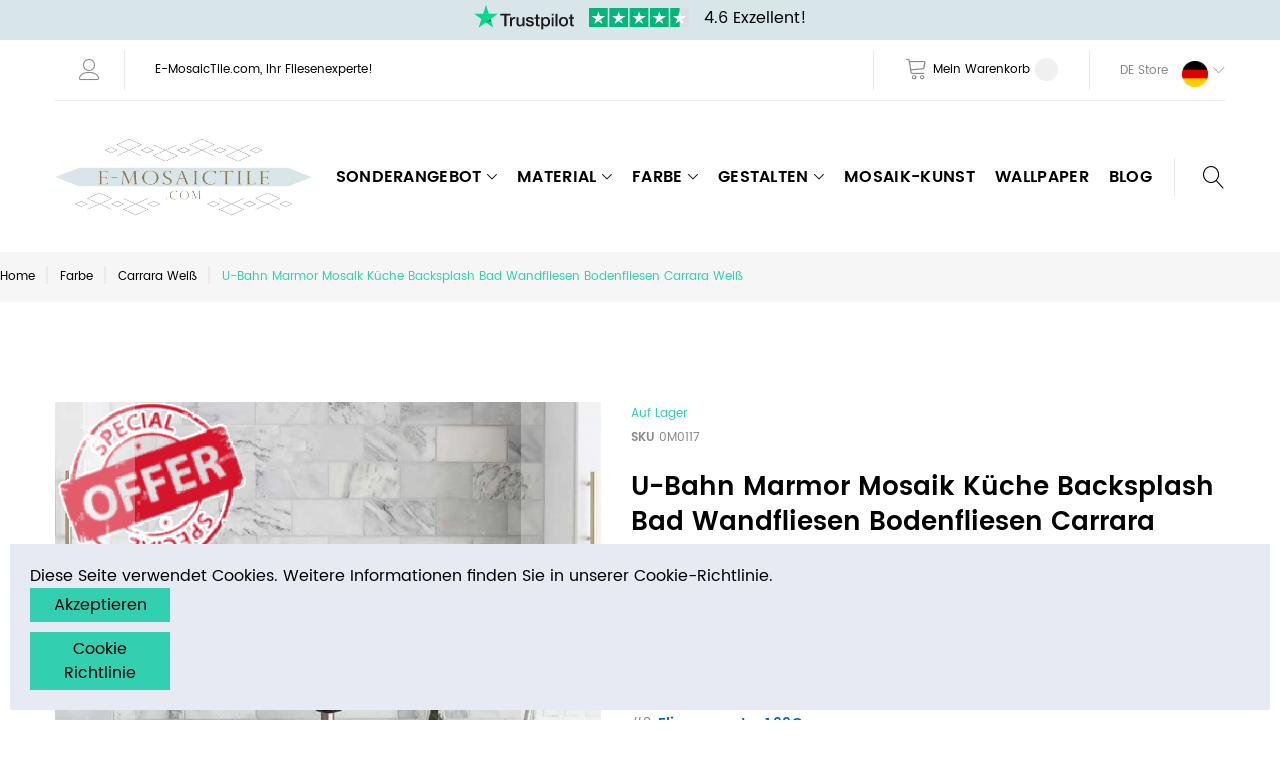

--- FILE ---
content_type: text/html; charset=UTF-8
request_url: https://e-mosaictile.com/de/carrara-white-marble-stone-mosaic-brick-subway-tile-bath-wall-and-floor-kitchen-backsplash.html
body_size: 25722
content:
 <!doctype html><html lang="de"><head prefix="og: http://ogp.me/ns# fb: http://ogp.me/ns/fb# product: http://ogp.me/ns/product#"> <script>
    var BASE_URL = 'https://e-mosaictile.com/de/';
    var require = {
        "baseUrl": "https://e-mosaictile.com/static/version1755145114/frontend/bsscommerce/templatemonster-theme007-child/de_DE"
    };</script> <meta charset="utf-8"/>
<meta name="description" content="#1. Naturstein von Marmor Mosaikfliese. #2. Rechteck, Carrara Weiß, einfaches und zeitgemäßes Design. #3. Mattegröße 300*300mm (11.81*11.81&quot;), deren Fläche von 0.09Sq.M. (0.97Sq.Ft.)"/>
<meta name="keywords" content="U-Bahn Marmor Fliesen, U-Bahn Marmor Küche Rückwand, U-Bahn Badezimmer Wandfliesen, U-Bahn Badezimmer Bodenfliesen, Carrara Weiß Marmor Fliesen, duschnische fliesen, e-mosaictile"/>
<meta name="robots" content="INDEX,FOLLOW"/>
<meta name="title" content="U-Bahn Marmor Fliesen Küche Rückwand Badezimmer Wandfliesen Bodenfliesen Carrara Weiß"/>
<meta name="viewport" content="width=device-width, initial-scale=1"/>
<title>U-Bahn Marmor Fliesen Küche Rückwand Badezimmer Wandfliesen Bodenfliesen Carrara Weiß</title>
<link  rel="stylesheet" type="text/css"  media="all" href="https://e-mosaictile.com/static/version1755145114/_cache/merged/f0fa92b3f654fde6ddcc906c97bea857.min.css" />
<link  rel="stylesheet" type="text/css"  media="all" href="https://e-mosaictile.com/static/version1755145114/frontend/bsscommerce/templatemonster-theme007-child/de_DE/mage/gallery/gallery.min.css" />
<script  type="text/javascript"  src="https://e-mosaictile.com/static/version1755145114/frontend/bsscommerce/templatemonster-theme007-child/de_DE/requirejs/require.min.js"></script>
<script  type="text/javascript"  src="https://e-mosaictile.com/static/version1755145114/frontend/bsscommerce/templatemonster-theme007-child/de_DE/requirejs-min-resolver.min.js"></script>
<script  type="text/javascript"  src="https://e-mosaictile.com/static/version1755145114/frontend/bsscommerce/templatemonster-theme007-child/de_DE/mage/requirejs/mixins.min.js"></script>
<script  type="text/javascript"  src="https://e-mosaictile.com/static/version1755145114/frontend/bsscommerce/templatemonster-theme007-child/de_DE/requirejs-config.min.js"></script>
<link  rel="stylesheet" type="text/css" media="all" href="https://e-mosaictile.com/de/theme_options/css/index/" />
<link  rel="icon" type="image/x-icon" href="https://e-mosaictile.com/media/theme_options/default/WechatIMG1-copy_2.png" />
<link  rel="shortcut icon" type="image/x-icon" href="https://e-mosaictile.com/media/theme_options/default/WechatIMG1-copy_2.png" />
<link  rel="preconnect" href="https://www.google-analytics.com" />
<link  rel="canonical" href="https://e-mosaictile.com/de/carrara-white-marble-stone-mosaic-brick-subway-tile-bath-wall-and-floor-kitchen-backsplash.html" />
<meta name="p:domain_verify" content="M8GZkX5oP2jZynkBRSgdBMi2z6LS1rCP"/>
<script async custom-element="amp-youtube" src="https://cdn.ampproject.org/v0/amp-youtube-0.1.js"></script>   <link rel="amphtml" href="https://e-mosaictile.com/de/carrara-white-marble-stone-mosaic-brick-subway-tile-bath-wall-and-floor-kitchen-backsplash.html?amp=1"><link rel="icon" href="/pub/media/favicon/favicon.ico" type="image/x-icon" />    <link rel="canonical" href="https://e-mosaictile.com/de/carrara-white-marble-stone-mosaic-brick-subway-tile-bath-wall-and-floor-kitchen-backsplash.html">  <!-- Google Analytics Added by Mageplaza --><!-- Global site tag (gtag.js) - Google Analytics --><script async
            src="https://www.googletagmanager.com/gtag/js?id=G-6YN36WMEB6"></script><script>
        window.dataLayer = window.dataLayer || [];

        function gtag () {
            dataLayer.push(arguments);
        }

	/* added for consent mode */
        gtag('consent', 'default', {
             'ad_storage': 'granted',
             'ad_user_data': 'granted',
             'ad_personalization': 'granted',
             'analytics_storage': 'granted',
             'wait_for_update': 500
        });
	/* added for consent mode */

        gtag('js', new Date());

        gtag('set', {'currency': 'EUR'});
        gtag('set', {'link_attribution': true});
        gtag('set', {'anonymize_ip': false});
        gtag('set', {'allow_ad_personalization_signals': true});
          gtag(
            'config',
            'G-6YN36WMEB6',
            {}        );
        </script><!-- End Google Analytics -->  <!-- Facebook Pixel Added by Mageplaza --> <script>
            !function(f,b,e,v,n,t,s){if(f.fbq)return;n=f.fbq=function(){n.callMethod?
                n.callMethod.apply(n,arguments):n.queue.push(arguments)};if(!f._fbq)f._fbq=n;
                n.push=n;n.loaded=!0;n.version='2.0';n.queue=[];t=b.createElement(e);t.async=!0;
                t.src=v;s=b.getElementsByTagName(e)[0];s.parentNode.insertBefore(t,s)}(window,
                document,'script','https://connect.facebook.net/en_US/fbevents.js');
            fbq('init', '8586562371402497');
            fbq('track', "PageView");</script> <noscript><img height="1" width="1" style="display:none" alt="Facebook Pixel" src="https://www.facebook.com/tr?id=8586562371402497&ev=PageView&noscript=1"/></noscript><!-- End Facebook Pixel -->  <!-- Google Tag Manager Added by Mageplaza --><script>(function(w,d,s,l,i){w[l]=w[l]||[];w[l].push({'gtm.start':
new Date().getTime(),event:'gtm.js'});var f=d.getElementsByTagName(s)[0],
j=d.createElement(s),dl=l!='dataLayer'?'&l='+l:'';j.async=true;j.src=
'https://www.googletagmanager.com/gtm.js?id='+i+dl;f.parentNode.insertBefore(j,f);
})(window,document,'script','dataLayer','GTM-KWTF94W4');</script><!-- End Google Tag Manager -->        <link rel="alternate" href="https://e-mosaictile.com/us/carrara-white-marble-stone-mosaic-brick-subway-tile-bath-wall-and-floor-kitchen-backsplash.html?___store=us" hreflang="en-us" />
  <link rel="alternate" href="https://e-mosaictile.com/uk/carrara-white-marble-stone-mosaic-brick-subway-tile-bath-wall-and-floor-kitchen-backsplash.html?___store=uk" hreflang="en-gb" />
  <link rel="alternate" href="https://e-mosaictile.com/ca/carrara-white-marble-stone-mosaic-brick-subway-tile-bath-wall-and-floor-kitchen-backsplash.html?___store=ca" hreflang="en-ca" />
  <link rel="alternate" href="https://e-mosaictile.com/au/carrara-white-marble-stone-mosaic-brick-subway-tile-bath-wall-and-floor-kitchen-backsplash.html?___store=au" hreflang="en-au" />
  <link rel="alternate" href="https://e-mosaictile.com/jp/carrara-white-marble-stone-mosaic-brick-subway-tile-bath-wall-and-floor-kitchen-backsplash.html?___store=jp" hreflang="ja-jp" />
  <link rel="alternate" href="https://e-mosaictile.com/de/carrara-white-marble-stone-mosaic-brick-subway-tile-bath-wall-and-floor-kitchen-backsplash.html?___store=de" hreflang="de-de" />
            <script type="application/ld+json">    {
        "@context": "http://schema.org",
        "@type": "WebSite",
        "name": "E-MosaicTile.com",
        "url": "https://e-mosaictile.com/de/",
        "potentialAction": {
            "@type": "SearchAction",
            "target": "https://e-mosaictile.com/de/catalogsearch/result/?q={search_term_string}",
            "query-input": "required name=search_term_string"
        } }</script>  <script type="application/ld+json">    {
        "@context": "http://schema.org",
        "@type": "LocalBusiness",
        "@id": "https://e-mosaictile.com/de/",
        "name": "E-MosaicTile.com",
        "image": "https://e-mosaictile.com/media/bss/logo/default/logo_1_1.png",
        "email": "info@E-MosaicTile.com",
        "priceRange": "$1.99-$1000",
        "address": {
            "@type": "PostalAddress",
            "streetAddress": "",
            "addressLocality": "",
            "postalCode": "",
            "addressCountry": ""
        },
        "telephone": ""
        }
    }</script>       <!-- BEGIN GOOGLE ANALYTICS CODE --><script type="text/x-magento-init">
{
    "*": {
        "Magento_GoogleAnalytics/js/google-analytics": {
            "isCookieRestrictionModeEnabled": 0,
            "currentWebsite": 2,
            "cookieName": "user_allowed_save_cookie",
            "ordersTrackingData": [],
            "pageTrackingData": {"optPageUrl":"","isAnonymizedIpActive":"0","accountId":"UA-126119031-1"}        }
    }
}</script><!-- END GOOGLE ANALYTICS CODE --><link rel="stylesheet" type="text/css" media="all" href="https://maxcdn.bootstrapcdn.com/font-awesome/latest/css/font-awesome.min.css"/>     <meta property="og:type" content="og:product" /><meta property="og:title" content="U-Bahn Marmor Mosaik Küche Backsplash Bad Wandfliesen Bodenfliesen Carrara Weiß" /><meta property="og:image" content="https://e-mosaictile.com/media/catalog/product/cache/6b1c09900b407c50fce2db5e66ebc123/2/1/21_1.jpg" /><meta property="og:description" content="#1. Naturstein von Marmor Mosaikfliese. #2. Rechteck, Carrara Weiß, einfaches und zeitgemäßes Design. #3. Mattegröße 300*300mm (11.81*11.81&quot;), deren Fläche von 0.09Sq.M. (0.97Sq.Ft.)" /><meta property="og:url" content="https://e-mosaictile.com/de/carrara-white-marble-stone-mosaic-brick-subway-tile-bath-wall-and-floor-kitchen-backsplash.html" />  <meta name="twitter:card" content="summary" /><meta name="twitter:site" content="@E-MosaicTile.com" /><meta name="twitter:title" content="U-Bahn Marmor Mosaik Küche Backsplash Bad Wandfliesen Bodenfliesen Carrara Weiß" /><meta name="twitter:description" content="#1. Naturstein von Marmor Mosaikfliese. #2. Rechteck, Carrara Weiß, einfaches und zeitgemäßes Design. #3. Mattegröße 300*300mm (11.81*11.81&quot;), deren Fläche von 0.09Sq.M. (0.97Sq.Ft.)" /><meta name="twitter:image" content="https://e-mosaictile.com/media/catalog/product/cache/6b1c09900b407c50fce2db5e66ebc123/2/1/21_1.jpg" />  <meta property="product:price:amount" content="13.8900"/> <meta property="product:price:currency" content="EUR"/>  </head><body data-container="body" data-mage-init='{"loaderAjax": {}, "loader": { "icon": "https://e-mosaictile.com/static/version1755145114/frontend/bsscommerce/templatemonster-theme007-child/de_DE/images/loader-2.gif"}}' class="page-product-configurable catalog-product-view product-carrara-white-marble-stone-mosaic-brick-subway-tile-bath-wall-and-floor-kitchen-backsplash page-layout-1column"> <script>
    var compareProductAddAjax = 1;</script> <!--Analytics Added by Mageplaza GTM -->    <script>
                    gtag(
                        'event',
                        'view_item',
                        {"items":[{"id":"1109","name":"U-Bahn Marmor Mosaik K\u00fcche Backsplash Bad Wandfliesen Bodenfliesen Carrara Wei\u00df","list_name":"Product View","category":"Mosaic\/Material\/Farbe\/Gestalten\/Natursteinmosaike\/Schwarz Wei\u00df Grau\/Quadrat\/Marmor\/Carrara Wei\u00df\/20% Rabatt","quantity":0,"price":"13.8900","brand":"Default"}]}                    );</script>     <!--Facebook Pixel Added by Mageplaza GTM -->   <script>
                fbq(
                    'track',
                    'ViewContent',
                    {"content_ids":["0M0117"],"content_name":"U-Bahn Marmor Mosaik K\u00fcche Backsplash Bad Wandfliesen Bodenfliesen Carrara Wei\u00df","content_type":"product","contents":[{"id":"0M0117","name":"U-Bahn Marmor Mosaik K\u00fcche Backsplash Bad Wandfliesen Bodenfliesen Carrara Wei\u00df","price":"13.8900","quantity":0}],"currency":"EUR","value":"13.8900"});</script>    <!-- Google Tag Manager (noscript) Added by Mageplaza--><noscript><iframe src="https://www.googletagmanager.com/ns.html?id=GTM-KWTF94W4" height="0" width="0" style="display:none;visibility:hidden"></iframe></noscript><!-- End Google Tag Manager (noscript) --> <!-- Google Tag Manager DataLayer Added by Mageplaza--> <script>
                dataLayer.push({"remarketing_event":"view_item","value":"13.8900","items":[{"id":"1109","google_business_vertical":"retail"}],"ecommerce":{"detail":{"actionField":{"list":"Product View"},"products":[{"id":"1109","sku":"0M0117","name":"U-Bahn Marmor Mosaik K\u00fcche Backsplash Bad Wandfliesen Bodenfliesen Carrara Wei\u00df","price":"13.8900","brand":"Default","attribute_set_id":"23","attribute_set_name":"Mosaic Template"}]},"items":[{"item_id":"1109","item_name":"U-Bahn Marmor Mosaik K\u00fcche Backsplash Bad Wandfliesen Bodenfliesen Carrara Wei\u00df","price":"13.8900","item_brand":"Default","item_category":"U-Bahn Marmor Mosaik K\u00fcche Backsplash Bad Wandfliesen Bodenfliesen Carrara Wei\u00df"}]},"ga4_event":"view_item"});</script> <!-- End Google Tag Manager DataLayer Added by Mageplaza-->  <script>
    try {
        if (!window.localStorage || !window.sessionStorage) {
            throw new Error();
        }

        localStorage.setItem('storage_test', 1);
        localStorage.removeItem('storage_test');
    } catch(e) {
        (function () {
            var Storage = function (type) {
                var data;

                function createCookie(name, value, days) {
                    var date, expires;

                    if (days) {
                        date = new Date();
                        date.setTime(date.getTime()+(days * 24 * 60 * 60 * 1000));
                        expires = '; expires=' + date.toGMTString();
                    } else {
                        expires = '';
                    }
                    document.cookie = name + '=' + value+expires+'; path=/';
                }

                function readCookie(name) {
                    var nameEQ = name + '=',
                        ca = document.cookie.split(';'),
                        i = 0,
                        c;

                    for (i=0; i < ca.length; i++) {
                        c = ca[i];

                        while (c.charAt(0) === ' ') {
                            c = c.substring(1,c.length);
                        }

                        if (c.indexOf(nameEQ) === 0) {
                            return c.substring(nameEQ.length, c.length);
                        }
                    }

                    return null;
                }

                function setData(data) {
                    data = encodeURIComponent(JSON.stringify(data));
                    createCookie(type === 'session' ? getSessionName() : 'localStorage', data, 365);
                }

                function clearData() {
                    createCookie(type === 'session' ? getSessionName() : 'localStorage', '', 365);
                }

                function getData() {
                    var data = type === 'session' ? readCookie(getSessionName()) : readCookie('localStorage');

                    return data ? JSON.parse(decodeURIComponent(data)) : {};
                }

                function getSessionName() {
                    if (!window.name) {
                        window.name = new Date().getTime();
                    }

                    return 'sessionStorage' + window.name;
                }

                data = getData();

                return {
                    length: 0,
                    clear: function () {
                        data = {};
                        this.length = 0;
                        clearData();
                    },

                    getItem: function (key) {
                        return data[key] === undefined ? null : data[key];
                    },

                    key: function (i) {
                        var ctr = 0,
                            k;

                        for (k in data) {
                            if (ctr.toString() === i.toString()) {
                                return k;
                            } else {
                                ctr++
                            }
                        }

                        return null;
                    },

                    removeItem: function (key) {
                        delete data[key];
                        this.length--;
                        setData(data);
                    },

                    setItem: function (key, value) {
                        data[key] = value.toString();
                        this.length++;
                        setData(data);
                    }
                };
            };

            window.localStorage.__proto__ = window.localStorage = new Storage('local');
            window.sessionStorage.__proto__ = window.sessionStorage = new Storage('session');
        })();
    }</script>            <div class="bar">  <div id="cookielaw" class="mageants-bar bar top" style="display:none; color:#000000; background:#e7eaf3; margin-bottom: 0px; padding: 20px; position: fixed; right: 10px; left: 10px; z-index: 9; bottom:10px;" ><div class="v-message">Diese Seite verwendet Cookies. Weitere Informationen finden Sie in unserer Cookie-Richtlinie. <div class="v-actions" style="background:#32cfb0;margin-bottom:10px;width: 140px;text-align: center;padding:5px;"><a class="v-button v-accept">Akzeptieren</a></div><div class="v-actions" style="background:#32cfb0;width: 140px;text-align: center;padding:5px;"><a href="https://e-mosaictile.com/de/privacy-policy-cookie-restriction-mode/" class="v-button">Cookie Richtlinie</a></div></div></div><script>
    require([
        'jquery',
        'jquery/jquery.cookie'
    ], function ($) {

        $(document).ready(function () {
            if(!$.cookie('cookielaw')){
                $('#cookielaw').css('display','block');
            }
            
            $('.v-accept').click(function () {
                if (365) 
                {
                    var date = new Date();
                    date.setTime(date.getTime() + (365 * 24 * 60 * 60 * 1000));
                }
                $.cookie('cookielaw', '1', {expires: date});
                $('#cookielaw').css('display','none');

            });
            if(0)
            {
                setTimeout(function(){
                    $("#cookielaw").hide('blind', {}, 500)
                }, 1000 * 0);
            }
        });
    });</script></div>     <script type="text/x-magento-init">
{"*": {"showCompareProduct": []}}</script> <div id="productComparePopup" style="display: none;"></div>  <style> #page-preloader{ background-color: #ffffff;  }</style><div class="page-wrapper"><style> body[data-mage-init]{ overflow:hidden; } /*#page-preloader {*/ /*position: fixed;*/ /*left: 0;*/ /*top: 0;*/ /*right: 0;*/ /*bottom: 0;*/ /*z-index: 9999;*/ /*opacity: 0;*/ /*transition: .4s all ease-out;*/ /*visibility: hidden;*/ /*}*/ /*body[data-mage-init] #page-preloader{*/ /*opacity: 1;*/ /*height: auto;*/ /*visibility: visible;*/ /*}*/ /*#page-preloader .spinner {*/ /*position: absolute;*/ /*left: 50%;*/ /*top: 50%;*/ /*margin: -45px 0 0 -45px;*/ /*width: 90px;*/ /*height: 90px;*/ /*line-height: 90px;*/ /*box-sizing: border-box;*/ /*text-align: center;*/ /*z-index: 0;*/ /*text-transform: uppercase;*/ /*-o-text-transform: uppercase;*/ /*-ms-text-transform: uppercase;*/ /*-webkit-text-transform: uppercase;*/ /*-moz-text-transform: uppercase;*/ /*}*/ /*#page-preloader .spinner:before,*/ /*#page-preloader .spinner:after {*/ /*opacity: 0;*/ /*box-sizing: border-box;*/ /*-o-box-sizing: border-box;*/ /*-ms-box-sizing: border-box;*/ /*-webkit-box-sizing: border-box;*/ /*-moz-box-sizing: border-box;*/ /*content: "\0020";*/ /*position: absolute;*/ /*top: 0;*/ /*left: 0;*/ /*width: 100%;*/ /*height: 100%;*/ /*border-radius: 60px;*/ /*}*/ /*#page-preloader .spinner:after {*/ /*z-index: 1;*/ /*animation: cssload-gogoloader 2.3s infinite 1.15s;*/ /*-o-animation: cssload-gogoloader 2.3s infinite 1.15s;*/ /*-ms-animation: cssload-gogoloader 2.3s infinite 1.15s;*/ /*-webkit-animation: cssload-gogoloader 2.3s infinite 1.15s;*/ /*-moz-animation: cssload-gogoloader 2.3s infinite 1.15s;*/ /*}*/ /*#page-preloader .spinner:before {*/ /*z-index: 2;*/ /*animation: cssload-gogoloader 2.3s infinite;*/ /*-o-animation: cssload-gogoloader 2.3s infinite;*/ /*-ms-animation: cssload-gogoloader 2.3s infinite;*/ /*-webkit-animation: cssload-gogoloader 2.3s infinite;*/ /*-moz-animation: cssload-gogoloader 2.3s infinite;*/ /*}*/ @keyframes cssload-gogoloader { 0% { transform: scale(0); opacity: 0; } 50% { opacity: 1; } 100% { transform: scale(1); opacity: 0; } } @-o-keyframes cssload-gogoloader { 0% { -o-transform: scale(0); opacity: 0; } 50% { opacity: 1; } 100% { -o-transform: scale(1); opacity: 0; } } @-ms-keyframes cssload-gogoloader { 0% { -ms-transform: scale(0); opacity: 0; } 50% { opacity: 1; } 100% { -ms-transform: scale(1); opacity: 0; } } @-webkit-keyframes cssload-gogoloader { 0% { -webkit-transform: scale(0); opacity: 0; } 50% { opacity: 1; } 100% { -webkit-transform: scale(1); opacity: 0; } } @-moz-keyframes cssload-gogoloader { 0% { -moz-transform: scale(0); opacity: 0; } 50% { opacity: 1; } 100% { -moz-transform: scale(1); opacity: 0; } }</style><div id="page-preloader"><div class="spinner"></div></div><header class="page-header"><div class="rd-navbar"><div class="layout_1"><div style="background-color:#d8e6ea;text-align:center;padding-left: 10px;padding-right: 10px;padding-top: 5px;padding-bottom: 10px;">
<a href="https://www.trustpilot.com/review/e-mosaictile.com">
        <img src="https://cdn.trustpilot.net/brand-assets/4.3.0/logo-black.svg" alt="SVG Image" width="110" height="25" style="padding-right:10px;vertical-align: bottom;" layout="responsive" loading="lazy">
        <img src="https://cdn.trustpilot.net/brand-assets/4.1.0/stars/stars-4.5.svg" alt="SVG Image" width="110" height="20" style="padding-right:10px;vertical-align: middle;" layout="responsive" loading="lazy">
        <span style="vertical-align: middle;color:black;">4.6 Exzellent!</span>
</a>
</div><div class="panel page-header__panel"><div class="container"><div class="panel-container-wrap">  <div class="greet welcome" data-bind="scope: 'customer'"><!-- ko if: customer().fullname --><span data-bind="text: new String('Willkommen, %1!').replace('%1', customer().firstname)"></span> <!-- /ko --><!-- ko ifnot: customer().fullname --><span data-bind="html:'E-MosaicTile.com, Ihr Fliesenexperte!'"></span>  <!-- /ko --></div><script type="text/x-magento-init">
        {
            "*": {
                "Magento_Ui/js/core/app": {
                    "components": {
                        "customer": {
                            "component": "Magento_Customer/js/view/customer"
                        }
                    }
                }
            }
        }</script><div class="header-switchers">       <div class="switcher store switcher-store" id="switcher-store"><strong class="label switcher-label"><span>Store auswählen</span></strong> <div class="actions dropdown options switcher-options">      <div class="action toggle switcher-trigger" role="button" tabindex="0" data-mage-init='{"dropdown":{}}' data-toggle="dropdown" data-trigger-keypress-button="true" id="switcher-store-trigger"><strong> <span>DE Store</span></strong> <span class="store-switcher-flag"><img src="https://e-mosaictile.com/static/version1755145114/frontend/bsscommerce/templatemonster-theme007-child/de_DE/images/flags/de.png" width="26" height="26"></span></div>              <ul class="dropdown switcher-dropdown" data-target="dropdown">  <li class="switcher-option"><a href="#" data-post='{"action":"https:\/\/e-mosaictile.com\/de\/stores\/store\/redirect\/","data":{"___store":"au","___from_store":"de","uenc":"aHR0cHM6Ly9lLW1vc2FpY3RpbGUuY29tL2F1L2NhcnJhcmEtd2hpdGUtbWFyYmxlLXN0b25lLW1vc2FpYy1icmljay1zdWJ3YXktdGlsZS1iYXRoLXdhbGwtYW5kLWZsb29yLWtpdGNoZW4tYmFja3NwbGFzaC5odG1sP19fX3N0b3JlPWF1"}}'>AU Store</a></li>    <li class="switcher-option"><a href="#" data-post='{"action":"https:\/\/e-mosaictile.com\/de\/stores\/store\/redirect\/","data":{"___store":"ca","___from_store":"de","uenc":"aHR0cHM6Ly9lLW1vc2FpY3RpbGUuY29tL2NhL2NhcnJhcmEtd2hpdGUtbWFyYmxlLXN0b25lLW1vc2FpYy1icmljay1zdWJ3YXktdGlsZS1iYXRoLXdhbGwtYW5kLWZsb29yLWtpdGNoZW4tYmFja3NwbGFzaC5odG1sP19fX3N0b3JlPWNh"}}'>CA Store</a></li>      <li class="switcher-option"><a href="#" data-post='{"action":"https:\/\/e-mosaictile.com\/de\/stores\/store\/redirect\/","data":{"___store":"eu","___from_store":"de","uenc":"aHR0cHM6Ly9lLW1vc2FpY3RpbGUuY29tL2V1L2NhcnJhcmEtd2hpdGUtbWFyYmxlLXN0b25lLW1vc2FpYy1icmljay1zdWJ3YXktdGlsZS1iYXRoLXdhbGwtYW5kLWZsb29yLWtpdGNoZW4tYmFja3NwbGFzaC5odG1sP19fX3N0b3JlPWV1"}}'>EU Store</a></li>    <li class="switcher-option"><a href="#" data-post='{"action":"https:\/\/e-mosaictile.com\/de\/stores\/store\/redirect\/","data":{"___store":"fr","___from_store":"de","uenc":"aHR0cHM6Ly9lLW1vc2FpY3RpbGUuY29tL2ZyL2NhcnJhcmEtd2hpdGUtbWFyYmxlLXN0b25lLW1vc2FpYy1icmljay1zdWJ3YXktdGlsZS1iYXRoLXdhbGwtYW5kLWZsb29yLWtpdGNoZW4tYmFja3NwbGFzaC5odG1sP19fX3N0b3JlPWZy"}}'>FR Store</a></li>    <li class="switcher-option"><a href="#" data-post='{"action":"https:\/\/e-mosaictile.com\/de\/stores\/store\/redirect\/","data":{"___store":"it","___from_store":"de","uenc":"aHR0cHM6Ly9lLW1vc2FpY3RpbGUuY29tL2l0L2NhcnJhcmEtd2hpdGUtbWFyYmxlLXN0b25lLW1vc2FpYy1icmljay1zdWJ3YXktdGlsZS1iYXRoLXdhbGwtYW5kLWZsb29yLWtpdGNoZW4tYmFja3NwbGFzaC5odG1sP19fX3N0b3JlPWl0"}}'>IT Store</a></li>    <li class="switcher-option"><a href="#" data-post='{"action":"https:\/\/e-mosaictile.com\/de\/stores\/store\/redirect\/","data":{"___store":"jp","___from_store":"de","uenc":"aHR0cHM6Ly9lLW1vc2FpY3RpbGUuY29tL2pwL2NhcnJhcmEtd2hpdGUtbWFyYmxlLXN0b25lLW1vc2FpYy1icmljay1zdWJ3YXktdGlsZS1iYXRoLXdhbGwtYW5kLWZsb29yLWtpdGNoZW4tYmFja3NwbGFzaC5odG1sP19fX3N0b3JlPWpw"}}'>JP Store</a></li>    <li class="switcher-option"><a href="#" data-post='{"action":"https:\/\/e-mosaictile.com\/de\/stores\/store\/redirect\/","data":{"___store":"uk","___from_store":"de","uenc":"aHR0cHM6Ly9lLW1vc2FpY3RpbGUuY29tL3VrL2NhcnJhcmEtd2hpdGUtbWFyYmxlLXN0b25lLW1vc2FpYy1icmljay1zdWJ3YXktdGlsZS1iYXRoLXdhbGwtYW5kLWZsb29yLWtpdGNoZW4tYmFja3NwbGFzaC5odG1sP19fX3N0b3JlPXVr"}}'>UK Store</a></li>    <li class="switcher-option"><a href="#" data-post='{"action":"https:\/\/e-mosaictile.com\/de\/stores\/store\/redirect\/","data":{"___store":"us","___from_store":"de","uenc":"aHR0cHM6Ly9lLW1vc2FpY3RpbGUuY29tL3VzL2NhcnJhcmEtd2hpdGUtbWFyYmxlLXN0b25lLW1vc2FpYy1icmljay1zdWJ3YXktdGlsZS1iYXRoLXdhbGwtYW5kLWZsb29yLWtpdGNoZW4tYmFja3NwbGFzaC5odG1sP19fX3N0b3JlPXVz"}}'>US Store</a></li>  </ul></div></div></div> <div class="rd-navbar-cart-wrap"><div data-block="minicart" class="minicart-wrapper"><div class="rd-navbar-cart-fixed"><a class="action showcart rd-navbar-cart-toggle" href="" data-bind="scope: 'minicart_content'"><span class="text">Mein Warenkorb</span> <strong class="counter qty empty" data-bind="css: { empty: !!getCartParam('summary_count') == false }, blockLoader: isLoading"><strong class="counter-number"><!-- ko text: getCartParam('summary_count') --><!-- /ko --></strong> <strong class="counter-label"><!-- ko if: getCartParam('summary_count') --><!-- ko text: getCartParam('summary_count') --><!-- /ko --><!-- ko i18n: 'items' --><!-- /ko --><!-- /ko --></strong></strong></a></div> <div class="rd-navbar-cart" data-role="dropdownDialog" data-mage-init='{"dropdownDialog":{ "appendTo":"[data-block=minicart]", "triggerTarget":".showcart", "timeout": "2000", "closeOnMouseLeave": false, "closeOnEscape": true, "parentClass":"active", "buttons":[]}}'><div class="block block-minicart empty"><div id="minicart-content-wrapper" data-bind="scope: 'minicart_content'"><!-- ko template: getTemplate() --><!-- /ko --></div></div></div> <script>
            window.checkout = {"shoppingCartUrl":"https:\/\/e-mosaictile.com\/de\/checkout\/cart\/","checkoutUrl":"https:\/\/e-mosaictile.com\/de\/onestepcheckout\/","updateItemQtyUrl":"https:\/\/e-mosaictile.com\/de\/checkout\/sidebar\/updateItemQty\/","removeItemUrl":"https:\/\/e-mosaictile.com\/de\/checkout\/sidebar\/removeItem\/","imageTemplate":"Magento_Catalog\/product\/image_with_borders","baseUrl":"https:\/\/e-mosaictile.com\/de\/","minicartMaxItemsVisible":5,"websiteId":"2","maxItemsToDisplay":10,"customerLoginUrl":"https:\/\/e-mosaictile.com\/de\/customer\/account\/login\/referer\/aHR0cHM6Ly9lLW1vc2FpY3RpbGUuY29tL2RlL2NhcnJhcmEtd2hpdGUtbWFyYmxlLXN0b25lLW1vc2FpYy1icmljay1zdWJ3YXktdGlsZS1iYXRoLXdhbGwtYW5kLWZsb29yLWtpdGNoZW4tYmFja3NwbGFzaC5odG1s\/","isRedirectRequired":false,"autocomplete":"off","storeId":"6","captcha":{"user_login":{"isCaseSensitive":false,"imageHeight":50,"imageSrc":"","refreshUrl":"https:\/\/e-mosaictile.com\/de\/captcha\/refresh\/","isRequired":false},"guest_checkout":{"isCaseSensitive":false,"imageHeight":50,"imageSrc":"","refreshUrl":"https:\/\/e-mosaictile.com\/de\/captcha\/refresh\/","isRequired":false}}};</script><script type="text/x-magento-init">
        {
            "[data-block='minicart']": {
                "Magento_Ui/js/core/app": {"components":{"minicart_content":{"children":{"subtotal.container":{"children":{"subtotal":{"children":{"subtotal.totals":{"config":{"display_cart_subtotal_incl_tax":0,"display_cart_subtotal_excl_tax":1,"template":"Magento_Tax\/checkout\/minicart\/subtotal\/totals"},"component":"Magento_Tax\/js\/view\/checkout\/minicart\/subtotal\/totals","children":{"subtotal.totals.msrp":{"component":"Magento_Msrp\/js\/view\/checkout\/minicart\/subtotal\/totals","config":{"displayArea":"minicart-subtotal-hidden","template":"Magento_Msrp\/checkout\/minicart\/subtotal\/totals"}}}}},"component":"uiComponent","config":{"template":"Magento_Checkout\/minicart\/subtotal"}}},"component":"uiComponent","config":{"displayArea":"subtotalContainer"}},"item.renderer":{"component":"uiComponent","config":{"displayArea":"defaultRenderer","template":"Magento_Checkout\/minicart\/item\/default"},"children":{"item.image":{"component":"Magento_Catalog\/js\/view\/image","config":{"template":"Magento_Catalog\/product\/image","displayArea":"itemImage"}},"checkout.cart.item.price.sidebar":{"component":"uiComponent","config":{"template":"Magento_Checkout\/minicart\/item\/price","displayArea":"priceSidebar"}}}},"extra_info":{"component":"uiComponent","config":{"displayArea":"extraInfo"}},"promotion":{"component":"uiComponent","config":{"displayArea":"promotion"}}},"config":{"itemRenderer":{"default":"defaultRenderer","simple":"defaultRenderer","virtual":"defaultRenderer"},"template":"Magento_Checkout\/minicart\/content"},"component":"Magento_Checkout\/js\/view\/minicart"}},"types":[]} },
            "*": {
                "Magento_Ui/js/block-loader": "https://e-mosaictile.com/static/version1755145114/frontend/bsscommerce/templatemonster-theme007-child/de_DE/images/loader-1.gif"
            }
        }</script></div></div><div class="rd-navbar-collapse-container"> <button class="rd-navbar-collapse-toggle" data-rd-navbar-toggle=".rd-navbar-collapse"><span></span></button><div class="rd-navbar-collapse">    <ul class="header links"><li><a href="https://e-mosaictile.com/de/customer/account/" class="my-account" >Mein Konto</a></li> <li class="link wishlist" data-bind="scope: 'wishlist'"><a href="https://e-mosaictile.com/de/wishlist/">Mein Wunschzettel <!-- ko if: wishlist().counter --><span data-bind="text: wishlist().counter" class="counter qty"></span> <!-- /ko --></a></li> <script type="text/x-magento-init">
    {
        "*": {
            "Magento_Ui/js/core/app": {
                "components": {
                    "wishlist": {
                        "component": "Magento_Wishlist/js/view/wishlist"
                    }
                }
            }
        }
    }</script> <li class="authorization-link" data-label="oder"><a href="https://e-mosaictile.com/de/customer/account/login/referer/aHR0cHM6Ly9lLW1vc2FpY3RpbGUuY29tL2RlL2NhcnJhcmEtd2hpdGUtbWFyYmxlLXN0b25lLW1vc2FpYy1icmljay1zdWJ3YXktdGlsZS1iYXRoLXdhbGwtYW5kLWZsb29yLWtpdGNoZW4tYmFja3NwbGFzaC5odG1s/">Anmelden</a></li> <li class="item link compare" data-bind="scope: 'compareProducts'" data-role="compare-products-link"><a class="action compare " title="Vergleichen" data-bind="attr: {'href': compareProducts().listUrl}, css: {'no-display': !compareProducts().count}" >Vergleichen <span class="counter qty" data-bind="text: compareProducts().countCaption"></span></a> <!-- ko if: !compareProducts().count --><style> .item.link.compare { display: none;}</style><!-- /ko --></li> <script type="text/x-magento-init">
{"[data-role=compare-products-link]": {"Magento_Ui/js/core/app": {"components":{"compareProducts":{"component":"Magento_Catalog\/js\/view\/compare-products"}}}}}</script><li><a href="https://e-mosaictile.com/de/customer/account/create/" class="create-an-account" >Ein Konto erstellen</a></li> <li class="link blog"><a href="https://e-mosaictile.com/de/blog/">Blog</a></li></ul></div></div></div></div></div><div class="page-header__content"><div class="container">   <a class="logo" href="https://e-mosaictile.com/de/" title=""> <img src="https://e-mosaictile.com/media/iopt/theme_options/websites/2/logo_1_1.webp" alt="" width="264" height="52" /></a> <div class="rd-navbar-panel-canvas"></div>   <nav class="navigation" role="navigation"><!-- RD Navbar Toggle --><button class="rd-navbar-toggle" data-rd-navbar-toggle=".rd-navbar-nav-wrap"><span> <strong>Kategorien</strong></span></button> <!-- END RD Navbar Toggle --><div class="rd-navbar-nav-wrap"><ul class="rd-navbar-nav"><li  class="level0 nav-1 first level-top  parent"><a href="https://e-mosaictile.com/de/special.html"  class="level-top " ><span>Sonderangebot</span></a><ul class="level0 submenu rd-navbar-dropdown"><li  class="level1 nav-1-1 first parent"><a href="https://e-mosaictile.com/de/special/on-sale.html" ><span>Sale</span></a><ul class="level1 submenu rd-navbar-dropdown"><li  class="level2 nav-1-1-1 first"><a href="https://e-mosaictile.com/de/special/on-sale/20-off.html" ><span>20% Rabatt</span></a></li><li  class="level2 nav-1-1-2 last"><a href="https://e-mosaictile.com/de/special/on-sale/10-off.html" ><span>10% Rabatt</span></a></li></ul></li><li  class="level1 nav-1-2 last"><a href="https://e-mosaictile.com/de/special/new-products.html" ><span>Neue Produkte</span></a></li></ul></li><li  class="level0 nav-2 level-top  parent"><a href="https://e-mosaictile.com/de/by-material.html"  class="level-top " ><span>Material</span></a><ul class="level0 submenu rd-navbar-dropdown"><li  class="level1 nav-2-1 first parent"><a href="https://e-mosaictile.com/de/by-material/natural-stone.html" ><span>Natursteinmosaike</span></a><ul class="level1 submenu rd-navbar-dropdown"><li  class="level2 nav-2-1-1 first"><a href="https://e-mosaictile.com/de/by-material/natural-stone/marble.html" ><span>Marmor</span></a></li><li  class="level2 nav-2-1-2 last"><a href="https://e-mosaictile.com/de/by-material/natural-stone/travertine.html" ><span>Travertin</span></a></li></ul></li><li  class="level1 nav-2-2 parent"><a href="https://e-mosaictile.com/de/by-material/metal-mosaic.html" ><span>Metallmosaik</span></a><ul class="level1 submenu rd-navbar-dropdown"><li  class="level2 nav-2-2-1 first"><a href="https://e-mosaictile.com/de/by-material/metal-mosaic/stainless-steel.html" ><span>Edelstahl</span></a></li><li  class="level2 nav-2-2-2 last"><a href="https://e-mosaictile.com/de/by-material/metal-mosaic/copper.html" ><span>Kupfer</span></a></li></ul></li><li  class="level1 nav-2-3"><a href="https://e-mosaictile.com/de/by-material/glass-mosaic.html" ><span>Glas Mosaik</span></a></li><li  class="level1 nav-2-4 last"><a href="https://e-mosaictile.com/de/by-material/porcelain-ceramic-mosaic.html" ><span>Porzellan/Keramik Mosaik</span></a></li></ul></li><li  class="level0 nav-3 level-top  parent"><a href="https://e-mosaictile.com/de/by-color.html"  class="level-top " ><span>Farbe</span></a><ul class="level0 submenu rd-navbar-dropdown"><li  class="level1 nav-3-1 first"><a href="https://e-mosaictile.com/de/by-color/carrara-white.html" ><span>Carrara Weiß</span></a></li><li  class="level1 nav-3-2"><a href="https://e-mosaictile.com/de/by-color/rose-gold.html" ><span>Rosé Gold / Kupfer</span></a></li><li  class="level1 nav-3-3"><a href="https://e-mosaictile.com/de/by-color/golden.html" ><span>Golden</span></a></li><li  class="level1 nav-3-4"><a href="https://e-mosaictile.com/de/by-color/black-white-grey.html" ><span>Schwarz Weiß Grau</span></a></li><li  class="level1 nav-3-5"><a href="https://e-mosaictile.com/de/by-color/warm-color.html" ><span>Warme Farbe</span></a></li><li  class="level1 nav-3-6 last"><a href="https://e-mosaictile.com/de/by-color/cool-color.html" ><span>Kühle Farbe</span></a></li></ul></li><li  class="level0 nav-4 level-top  parent"><a href="https://e-mosaictile.com/de/by-shape.html"  class="level-top " ><span>Gestalten</span></a><ul class="level0 submenu rd-navbar-dropdown"><li  class="level1 nav-4-1 first"><a href="https://e-mosaictile.com/de/by-shape/square.html" ><span>Quadrat</span></a></li><li  class="level1 nav-4-2"><a href="https://e-mosaictile.com/de/by-shape/hexagon.html" ><span>Hexagon</span></a></li><li  class="level1 nav-4-3"><a href="https://e-mosaictile.com/de/by-shape/round.html" ><span>Runden</span></a></li><li  class="level1 nav-4-4 last"><a href="https://e-mosaictile.com/de/by-shape/others.html" ><span>Andere</span></a></li></ul></li><li  class="level0 nav-5 level-top "><a href="https://e-mosaictile.com/de/mosaic-art.html"  class="level-top " ><span>Mosaik-Kunst</span></a></li><li  class="level0 nav-6 level-top "><a href="https://e-mosaictile.com/de/wallpaper.html"  class="level-top " ><span>Wallpaper</span></a></li><li  class="level0 nav-7 last level-top "><a href="https://e-mosaictile.com/de/blog/"  class="level-top " ><span>Blog</span></a></li></ul></div></nav>  <button class="rd-navbar-search-toggle" data-rd-navbar-toggle=".rd-navbar-search"><span></span></button> <div class="block block-search rd-navbar-search"><div class="block-title"><strong>Suche</strong></div><div class="block-content form-group"><form class="form minisearch rd-navbar-search-form" id="search_mini_form" action="https://e-mosaictile.com/de/catalogsearch/result/" method="get"><div class="field search"><label class="label" for="search" data-role="minisearch-label"><span>Suche</span></label> <div class="control rd-navbar-search-form-input"><input id="search" data-mage-init='{"quickSearch":{ "formSelector":"#search_mini_form", "url":"https://e-mosaictile.com/de/search/ajax/suggest/", "destinationSelector":"#search_autocomplete"} }' type="text" name="q" value="" placeholder="Hier den ganzen Shop durchsuchen..." class="input-text" maxlength="128" role="combobox" aria-haspopup="false" aria-autocomplete="both" autocomplete="off"/><div id="search_autocomplete" class="search-autocomplete"></div> <div class="nested"><a class="action advanced" href="https://e-mosaictile.com/de/catalogsearch/advanced/" data-action="advanced-search">Erweiterte Suche</a></div></div></div><div class="actions"><button type="submit" title="Suche" class="action search rd-navbar-search-form-submit"><span>Suche</span></button></div></form></div></div></div></div></div></div></header>  <div class="breadcrumbs"><ul class="items"> <li class="item home"> <a href="https://e-mosaictile.com/de/" title="Zur Homepage">Home</a> </li>  <li class="item category137"> <a href="https://e-mosaictile.com/de/by-color.html" title="Farbe">Farbe</a> </li>  <li class="item category330"> <a href="https://e-mosaictile.com/de/by-color/carrara-white.html" title="Carrara Weiß">Carrara Weiß</a> </li>  <li class="item product"> <strong>U-Bahn Marmor Mosaik Küche Backsplash Bad Wandfliesen Bodenfliesen Carrara Weiß</strong> </li> </ul></div><main id="maincontent" class="page-main"> <a id="contentarea" tabindex="-1"></a><div class="page-messages messages"><div class="container"> <div data-placeholder="messages"></div> <div data-bind="scope: 'messages'"><!-- ko if: cookieMessages && cookieMessages.length > 0 --><div role="alert" data-bind="foreach: { data: cookieMessages, as: 'message' }" class="messages"><div data-bind="attr: { class: 'message-' + message.type + ' ' + message.type + ' message', 'data-ui-id': 'message-' + message.type }"><div data-bind="html: message.text"></div></div></div><!-- /ko --><!-- ko if: messages().messages && messages().messages.length > 0 --><div role="alert" data-bind="foreach: { data: messages().messages, as: 'message' }" class="messages"><div data-bind="attr: { class: 'message-' + message.type + ' ' + message.type + ' message', 'data-ui-id': 'message-' + message.type }"><div data-bind="html: message.text"></div></div></div><!-- /ko --></div><script type="text/x-magento-init">
    {
        "*": {
            "Magento_Ui/js/core/app": {
                "components": {
                        "messages": {
                            "component": "Magento_Theme/js/view/messages"
                        }
                    }
                }
            }
    }</script></div></div><div class="columns container layout_1"><div class="column main"><input name="form_key" type="hidden" value="jRcw9BXQAzoQezTr" /> <div id="authenticationPopup" data-bind="scope:'authenticationPopup'" style="display: none;"><script>
        window.authenticationPopup = {"autocomplete":"off","customerRegisterUrl":"https:\/\/e-mosaictile.com\/de\/customer\/account\/create\/","customerForgotPasswordUrl":"https:\/\/e-mosaictile.com\/de\/customer\/account\/forgotpassword\/","baseUrl":"https:\/\/e-mosaictile.com\/de\/"};</script><!-- ko template: getTemplate() --><!-- /ko --><script type="text/x-magento-init">
        {
            "#authenticationPopup": {
                "Magento_Ui/js/core/app": {"components":{"authenticationPopup":{"component":"Magento_Customer\/js\/view\/authentication-popup","children":{"messages":{"component":"Magento_Ui\/js\/view\/messages","displayArea":"messages"},"captcha":{"component":"Magento_Captcha\/js\/view\/checkout\/loginCaptcha","displayArea":"additional-login-form-fields","formId":"user_login","configSource":"checkout"},"amazon-button":{"component":"Amazon_Login\/js\/view\/login-button-wrapper","sortOrder":"0","displayArea":"additional-login-form-fields","config":{"tooltip":"Melden Sie sich sicher mit Ihren bestehenden Amazon-Daten auf unserer Website an."}}}}}}            },
            "*": {
                "Magento_Ui/js/block-loader": "https\u003A\u002F\u002Fe\u002Dmosaictile.com\u002Fstatic\u002Fversion1755145114\u002Ffrontend\u002Fbsscommerce\u002Ftemplatemonster\u002Dtheme007\u002Dchild\u002Fde_DE\u002Fimages\u002Floader\u002D1.gif"
            }
        }</script></div> <script type="text/x-magento-init">
{"*":{"Magento_Customer\/js\/section-config":{"sections":{"stores\/store\/switch":"*","directory\/currency\/switch":"*","*":["messages"],"customer\/account\/logout":["recently_viewed_product","recently_compared_product"],"customer\/account\/loginpost":"*","customer\/account\/createpost":"*","customer\/account\/editpost":"*","customer\/ajax\/login":["checkout-data","cart"],"catalog\/product_compare\/add":["compare-products"],"catalog\/product_compare\/remove":["compare-products"],"catalog\/product_compare\/clear":["compare-products"],"sales\/guest\/reorder":["cart"],"sales\/order\/reorder":["cart"],"checkout\/cart\/add":["cart"],"checkout\/cart\/delete":["cart"],"checkout\/cart\/updatepost":["cart"],"checkout\/cart\/updateitemoptions":["cart"],"checkout\/cart\/couponpost":["cart"],"checkout\/cart\/estimatepost":["cart"],"checkout\/cart\/estimateupdatepost":["cart"],"checkout\/onepage\/saveorder":["cart","checkout-data","last-ordered-items","checkout-fields"],"checkout\/sidebar\/removeitem":["cart"],"checkout\/sidebar\/updateitemqty":["cart"],"rest\/*\/v1\/carts\/*\/payment-information":["cart","checkout-data","last-ordered-items","instant-purchase","osc-data"],"rest\/*\/v1\/guest-carts\/*\/payment-information":["cart","checkout-data","osc-data"],"rest\/*\/v1\/guest-carts\/*\/selected-payment-method":["cart","checkout-data","osc-data"],"rest\/*\/v1\/carts\/*\/selected-payment-method":["cart","checkout-data","instant-purchase","osc-data"],"paypal\/express\/placeorder":["cart","checkout-data"],"paypal\/payflowexpress\/placeorder":["cart","checkout-data"],"authorizenet\/directpost_payment\/place":["cart","checkout-data"],"braintree\/paypal\/placeorder":["cart","checkout-data"],"wishlist\/index\/add":["wishlist"],"wishlist\/index\/remove":["wishlist"],"wishlist\/index\/updateitemoptions":["wishlist"],"wishlist\/index\/update":["wishlist"],"wishlist\/index\/cart":["wishlist","cart"],"wishlist\/index\/fromcart":["wishlist","cart"],"wishlist\/index\/allcart":["wishlist","cart"],"wishlist\/shared\/allcart":["wishlist","cart"],"wishlist\/shared\/cart":["cart"],"customer\/address\/*":["instant-purchase"],"customer\/account\/*":["instant-purchase"],"vault\/cards\/deleteaction":["instant-purchase"],"multishipping\/checkout\/overviewpost":["cart"],"review\/product\/post":["review"],"rest\/*\/v1\/carts\/*\/update-item":["cart","checkout-data"],"rest\/*\/v1\/guest-carts\/*\/update-item":["cart","checkout-data"],"rest\/*\/v1\/guest-carts\/*\/remove-item":["cart","checkout-data"],"rest\/*\/v1\/carts\/*\/remove-item":["cart","checkout-data"],"rest\/*\/v1\/guest-carts\/*\/collection-point\/select":["collection-point-result"],"rest\/*\/v1\/carts\/mine\/collection-point\/select":["collection-point-result"]},"clientSideSections":["checkout-data","cart-data","osc-data"],"baseUrls":["https:\/\/e-mosaictile.com\/de\/","http:\/\/e-mosaictile.com\/de\/"]}}}</script> <script type="text/x-magento-init">
{"*":{"Magento_Customer\/js\/customer-data":{"sectionLoadUrl":"https:\/\/e-mosaictile.com\/de\/customer\/section\/load\/","expirableSectionLifetime":60,"expirableSectionNames":["cart","instant-purchase"],"cookieLifeTime":"3600","updateSessionUrl":"https:\/\/e-mosaictile.com\/de\/customer\/account\/updateSession\/"}}}</script> <script type="text/x-magento-init">
{"*":{"Magento_Customer\/js\/invalidation-processor":{"invalidationRules":{"website-rule":{"Magento_Customer\/js\/invalidation-rules\/website-rule":{"scopeConfig":{"websiteId":2}}}}}}}</script>  <script type="text/x-magento-init">
    {
        "body": {
            "pageCache": {"url":"https:\/\/e-mosaictile.com\/de\/page_cache\/block\/render\/id\/1109\/","handles":["default","catalog_product_view","catalog_product_view_type_configurable","catalog_product_view_id_1109","catalog_product_view_sku_0M0117","bss_richsnippets_remove","header_layout_1","listing_layout_1","product_layout_1","footer_layout_2","zamp_ampurl_page"],"originalRequest":{"route":"catalog","controller":"product","action":"view","uri":"\/de\/carrara-white-marble-stone-mosaic-brick-subway-tile-bath-wall-and-floor-kitchen-backsplash.html"},"versionCookieName":"private_content_version"}        }
    }</script> <script type="text/x-magento-init">
    {
        "*": {
            "Bss_ProductLabel/js/label":{}
        }
    }</script>  <script type="text/x-magento-init">
    {
        "*": {
            "Bss_ProductLabel/js/label-productlist-page":{
            	            		"selector" : ".product-image-container"
            	 }
        }
    }</script> <style type="text/css"> .g-recaptcha { margin-top: 15px; margin-bottom: 15px; }</style><script type="text/x-magento-init">
        {
            "*": {
                "Mageplaza_GoogleRecaptcha/js/captcha": {
                    "invisibleKey": "6LfHp3oUAAAAAOFy_BmM3EFa2gY0Xvy17QSyGeAh",
                    "language": "en",
                    "position": "bottomright",
                    "theme": "light",
                    "forms": ["#newsletter-validate-detail","#comment-form","#contact-form","#review-form"]                }
            }
        }</script> <!--Google Tag Manager: dataLayer - Added by Mageplaza--><div class="product media"> <a id="gallery-prev-area" tabindex="-1"></a><div class="action-skip-wrapper"> <a class="action skip gallery-next-area" href="#gallery-next-area"><span>Zum Ende der Bildergalerie springen</span></a></div> <div class="gallery-placeholder _block-content-loading" data-gallery-role="gallery-placeholder"><div data-role="loader" class="loading-mask"><div class="loader"><img src="https://e-mosaictile.com/static/version1755145114/frontend/bsscommerce/templatemonster-theme007-child/de_DE/images/loader-1.gif" alt="Laden..."></div></div></div><!--Fix for jumping content. Loader must be the same size as gallery.--><script>
    var config = {
            "width": 790,
            "thumbheight": 150,
            "navtype": "slides",
            "height": 790        },
        thumbBarHeight = 0,
        loader = document.querySelectorAll('[data-gallery-role="gallery-placeholder"] [data-role="loader"]')[0];

    if (config.navtype === 'horizontal') {
        thumbBarHeight = config.thumbheight;
    }

    loader.style.paddingBottom = ( config.height / config.width * 100) + "%";</script><script type="text/x-magento-init">{"[data-gallery-role=gallery-placeholder]":{"mage/gallery/gallery":{"mixins":["magnifier/magnify"],"magnifierOpts":{"fullscreenzoom":"5","top":"","left":"","width":"","height":"","eventType":"hover","enabled":false},"data":[{"thumb":"https:\/\/e-mosaictile.com\/media\/catalog\/product\/cache\/d03018dd3d9615b5c9bd12c6ee948951\/2\/1\/21_1.jpg","img":"https:\/\/e-mosaictile.com\/media\/catalog\/product\/cache\/10f519365b01716ddb90abc57de5a837\/2\/1\/21_1.jpg","full":"https:\/\/e-mosaictile.com\/media\/catalog\/product\/cache\/10f519365b01716ddb90abc57de5a837\/2\/1\/21_1.jpg","caption":"U-Bahn Marmor Mosaik K\u00fcche Backsplash Bad Wandfliesen Bodenfliesen Carrara Wei\u00df","position":"1","isMain":true,"type":"image","videoUrl":null},{"thumb":"https:\/\/e-mosaictile.com\/media\/catalog\/product\/cache\/d03018dd3d9615b5c9bd12c6ee948951\/2\/6\/26.jpg","img":"https:\/\/e-mosaictile.com\/media\/catalog\/product\/cache\/10f519365b01716ddb90abc57de5a837\/2\/6\/26.jpg","full":"https:\/\/e-mosaictile.com\/media\/catalog\/product\/cache\/10f519365b01716ddb90abc57de5a837\/2\/6\/26.jpg","caption":"U-Bahn Marmor Mosaik K\u00fcche Backsplash Bad Wandfliesen Bodenfliesen Carrara Wei\u00df","position":"2","isMain":false,"type":"image","videoUrl":null},{"thumb":"https:\/\/e-mosaictile.com\/media\/catalog\/product\/cache\/d03018dd3d9615b5c9bd12c6ee948951\/2\/2\/22_2_1.jpg","img":"https:\/\/e-mosaictile.com\/media\/catalog\/product\/cache\/10f519365b01716ddb90abc57de5a837\/2\/2\/22_2_1.jpg","full":"https:\/\/e-mosaictile.com\/media\/catalog\/product\/cache\/10f519365b01716ddb90abc57de5a837\/2\/2\/22_2_1.jpg","caption":"U-Bahn Marmor Mosaik K\u00fcche Backsplash Bad Wandfliesen Bodenfliesen Carrara Wei\u00df","position":"3","isMain":false,"type":"image","videoUrl":null},{"thumb":"https:\/\/e-mosaictile.com\/media\/catalog\/product\/cache\/d03018dd3d9615b5c9bd12c6ee948951\/2\/8\/28.jpg","img":"https:\/\/e-mosaictile.com\/media\/catalog\/product\/cache\/10f519365b01716ddb90abc57de5a837\/2\/8\/28.jpg","full":"https:\/\/e-mosaictile.com\/media\/catalog\/product\/cache\/10f519365b01716ddb90abc57de5a837\/2\/8\/28.jpg","caption":"U-Bahn Marmor Mosaik K\u00fcche Backsplash Bad Wandfliesen Bodenfliesen Carrara Wei\u00df","position":"5","isMain":false,"type":"image","videoUrl":null},{"thumb":"https:\/\/e-mosaictile.com\/media\/catalog\/product\/cache\/d03018dd3d9615b5c9bd12c6ee948951\/0\/m\/0m0117-8.jpg","img":"https:\/\/e-mosaictile.com\/media\/catalog\/product\/cache\/10f519365b01716ddb90abc57de5a837\/0\/m\/0m0117-8.jpg","full":"https:\/\/e-mosaictile.com\/media\/catalog\/product\/cache\/10f519365b01716ddb90abc57de5a837\/0\/m\/0m0117-8.jpg","caption":"U-Bahn Marmor Mosaik K\u00fcche Backsplash Bad Wandfliesen Bodenfliesen Carrara Wei\u00df","position":"6","isMain":false,"type":"image","videoUrl":null}],"options":{"nav":"thumbs","loop":1,"keyboard":1,"arrows":1,"allowfullscreen":1,"width":"790","thumbwidth":"150","thumbheight":150,"height":790,"transitionduration":500,"transition":"slide","navarrows":1,"navtype":"slides","navdir":"horizontal"},"fullscreen":{"nav":"thumbs","loop":1,"navdir":"horizontal","navtype":"","transitionduration":500,"transition":"dissolve"},"breakpoints":{"mobile":{"conditions":{"max-width":"767px"},"options":{"options":{"nav":"dots"}}}}}}}</script> <script type="text/x-magento-init">
    {
        "[data-gallery-role=gallery-placeholder]": {
            "Magento_ProductVideo/js/fotorama-add-video-events": {
                "videoData": [{"mediaType":"image","videoUrl":null,"isBase":true},{"mediaType":"image","videoUrl":null,"isBase":false},{"mediaType":"image","videoUrl":null,"isBase":false},{"mediaType":"image","videoUrl":null,"isBase":false},{"mediaType":"image","videoUrl":null,"isBase":false}],
                "videoSettings": [{"playIfBase":"0","showRelated":"0","videoAutoRestart":"0"}],
                "optionsVideoData": {"1110":[{"mediaType":"image","videoUrl":null,"isBase":true}],"1111":[{"mediaType":"image","videoUrl":null,"isBase":true}]}            }
        }
    }</script><div class="action-skip-wrapper"> <a class="action skip gallery-prev-area" href="#gallery-prev-area"><span>Zum Anfang der Bildergalerie springen</span></a></div> <a id="gallery-next-area" tabindex="-1"></a></div>   <script type="application/ld+json">    {
        "@context": "http://schema.org",
        "@type": "BreadcrumbList",
        "itemListElement": {
            "@type": "ListItem",
            "position": 1,
            "name": "U-Bahn Marmor Mosaik Küche Backsplash Bad Wandfliesen Bodenfliesen Carrara Weiß",
            "item": "https://e-mosaictile.com/de/carrara-white-marble-stone-mosaic-brick-subway-tile-bath-wall-and-floor-kitchen-backsplash.html"
        }
    }</script>   <script type="application/ld+json">    {
        "@context": "http://schema.org/",
        "@type": "Product",
        "name": "U-Bahn Marmor Mosaik Küche Backsplash Bad Wandfliesen Bodenfliesen Carrara Weiß",
        "image": "https://e-mosaictile.com/de/pub/media/catalog/product/2/1/21_1.jpg",
        "description": "#1. Naturstein von Marmor Mosaikfliese. #2. Rechteck, Carrara Weiß, einfaches und zeitgemäßes Design. #3. Mattegröße 300*300mm (11.81*11.81&quot;), deren Fläche von 0.09Sq.M. (0.97Sq.Ft.)",
        "sku": "0M0117",
        "review": [
             ] ,
        "offers": {
            "@type": "Offer",
            "priceCurrency": "EUR",
            "price": "13.8900",
            "availability": "http://schema.org/InStock",
            "url": "https://e-mosaictile.com/de/carrara-white-marble-stone-mosaic-brick-subway-tile-bath-wall-and-floor-kitchen-backsplash.html"
        }
      }</script><div class="product-info-main"><div class="product-info-price"><div class="product-info-stock-sku">     <div class="stock available" title="Verfügbarkeit"><span>Auf Lager</span></div>    <div class="product attribute sku"><strong class="type">SKU</strong> <div class="value" itemprop="sku">0M0117</div></div></div>  <div class="page-title-wrapper product"><div class="container"><h1 class="page-title"  ><span class="base" data-ui-id="page-title-wrapper" itemprop="name">U-Bahn Marmor Mosaik Küche Backsplash Bad Wandfliesen Bodenfliesen Carrara Weiß</span></h1></div></div><div class="price-box price-final_price" data-role="priceBox" data-product-id="1109" data-price-box="product-id-1109">   <span class="special-price">   <span class="price-container price-final_price tax weee" > <span class="price-label"></span>  <span  id="product-price-1109"  data-price-amount="13.8900" data-price-type="finalPrice" class="price-wrapper " ><span class="price">13,89 €</span></span>  </span></span>  <span class="old-price sly-old-price">  <span class="price-container price-final_price tax weee" > <span class="price-label">Normalpreis</span>  <span  id="old-price-1109"  data-price-amount="17.29" data-price-type="oldPrice" class="price-wrapper " ><span class="price">17,29 €</span></span>  </span></span>  </div>   <div class="bss-label-productlist"> <div class='label-image' data-product-id='1109' is-main-product='true' data-display="block" data-background-image="https://e-mosaictile.com/media/product_label/SpecialOffer.png" data-width="35.066447368421%" data-height="30.333552631579%" data-top="0.20674342105261%" data-left="0.24325657894738%" data-priority="10"></div></div></div>   <div class="product attribute overview"> <div class="value" itemprop="description"><strong>Hinweis</strong><br><p style="font-size: 14px;">#1. <strong><span style="color:#fe526a;font-size: 17px;">13,89€</span></strong> <s>17,29€</s> pro Stück, <strong><span style="color:#fe526a;font-size: 17px;">153€</span></strong> <s>193€</s> pro Sq.M.<br>#2. <strong><span style=color:#006BB4;>11,1 Stücke pro Sq.M</span></strong>.<br>#3. <strong><span style="color:#006BB4;">Fliesenmuster 1,99€</span></strong>.<br>#4. Rücksendung & Erstattung von der Musterbestellung ist verboten.</p></div></div><div class="price-box price-tier_price" data-role="priceBox" data-product-id="1109" data-price-box="product-id-1109"> <script type="text/x-magento-template" id="tier-prices-template">
    <ul class="prices-tier items">
        <% _.each(tierPrices, function(item, key) { %>
        <%  var priceStr = '<span class="price-container price-tier_price">'
                + '<span data-price-amount="' + priceUtils.formatPrice(item.price, currencyFormat) + '"'
                + ' data-price-type=""' + ' class="price-wrapper ">'
                + '<span class="price">' + priceUtils.formatPrice(item.price, currencyFormat) + '</span>'
                + '</span>'
            + '</span>'; %>
        <li class="item">
            <%= $t('Buy %1 for %2 each and').replace('%1', item.qty).replace('%2', priceStr) %>
                <strong class="benefit">
                        <%= $t('save') %><span class="percent tier-<%= key %>">&nbsp;<%= item.percentage %></span>%</strong></li>
        <% }); %></ul></script><div data-role="tier-price-block"></div></div>   <div class="bss-label-productlist"> <div class='label-image' data-product-id='1109' is-main-product='true' data-display="block" data-background-image="https://e-mosaictile.com/media/product_label/SpecialOffer.png" data-width="35.066447368421%" data-height="30.333552631579%" data-top="0.20674342105261%" data-left="0.24325657894738%" data-priority="10"></div></div>   <div class="product-add-form"><form data-product-sku="0M0117" action="https://e-mosaictile.com/de/checkout/cart/add/uenc/aHR0cHM6Ly9lLW1vc2FpY3RpbGUuY29tL2RlL2NhcnJhcmEtd2hpdGUtbWFyYmxlLXN0b25lLW1vc2FpYy1icmljay1zdWJ3YXktdGlsZS1iYXRoLXdhbGwtYW5kLWZsb29yLWtpdGNoZW4tYmFja3NwbGFzaC5odG1s/product/1109/" method="post" id="product_addtocart_form"><input type="hidden" name="product" value="1109" /><input type="hidden" name="selected_configurable_option" value="" /><input type="hidden" name="related_product" id="related-products-field" value="" /><input type="hidden" name="item" value="1109" /><input name="form_key" type="hidden" value="jRcw9BXQAzoQezTr" />        <div class="product-options-wrapper" id="product-options-wrapper" data-hasrequired="* Pflichtfelder"><div class="fieldset" tabindex="0">  <div class="swatch-opt" data-role="swatch-options"></div><script type="text/x-magento-init">{"[data-role=swatch-options]":{"Magento_Swatches/js/swatch-renderer":{"jsonConfig":{"attributes":{"237":{"id":"237","code":"m_order_type","label":"Auftragsart","options":[{"id":"246","label":"Probe","products":["1111"]},{"id":"245","label":"Produkt","products":["1110"]}],"position":"0"}},"template":"<%- data.price %>\u00a0\u20ac","currencyFormat":"%s\u00a0\u20ac","optionPrices":{"1110":{"oldPrice":{"amount":17.29},"basePrice":{"amount":13.89},"finalPrice":{"amount":13.89},"tierPrices":[]},"1111":{"oldPrice":{"amount":1.99},"basePrice":{"amount":1.99},"finalPrice":{"amount":1.99},"tierPrices":[]}},"priceFormat":{"pattern":"%s\u00a0\u20ac","precision":2,"requiredPrecision":2,"decimalSymbol":",","groupSymbol":".","groupLength":3,"integerRequired":false},"prices":{"oldPrice":{"amount":17.29,"adjustments":[]},"basePrice":{"amount":13.89,"adjustments":[]},"finalPrice":{"amount":13.89,"adjustments":[]}},"productId":"1109","chooseText":"Option ausw\u00e4hlen...","images":{"1110":[{"thumb":"https:\/\/e-mosaictile.com\/media\/catalog\/product\/cache\/d03018dd3d9615b5c9bd12c6ee948951\/2\/n\/2n_1_1.jpg","img":"https:\/\/e-mosaictile.com\/media\/catalog\/product\/cache\/10f519365b01716ddb90abc57de5a837\/2\/n\/2n_1_1.jpg","full":"https:\/\/e-mosaictile.com\/media\/catalog\/product\/cache\/10f519365b01716ddb90abc57de5a837\/2\/n\/2n_1_1.jpg","caption":null,"position":"1","isMain":true,"type":"image","videoUrl":null}],"1111":[{"thumb":"https:\/\/e-mosaictile.com\/media\/catalog\/product\/cache\/d03018dd3d9615b5c9bd12c6ee948951\/2\/s\/2s_1_1.jpg","img":"https:\/\/e-mosaictile.com\/media\/catalog\/product\/cache\/10f519365b01716ddb90abc57de5a837\/2\/s\/2s_1_1.jpg","full":"https:\/\/e-mosaictile.com\/media\/catalog\/product\/cache\/10f519365b01716ddb90abc57de5a837\/2\/s\/2s_1_1.jpg","caption":"","position":"1","isMain":true,"type":"image","videoUrl":null}]},"index":{"1110":{"237":"245"},"1111":{"237":"246"}}},"jsonSwatchConfig":{"237":{"246":{"type":"0","value":"Sample","label":"Probe"},"245":{"type":"0","value":"Product","label":"Produkt"}}},"mediaCallback":"https:\/\/e-mosaictile.com\/de\/swatches\/ajax\/media\/","gallerySwitchStrategy":"replace"},"Magento_Swatches\/js\/configurable-customer-data":{"swatchOptions":{"attributes":{"237":{"id":"237","code":"m_order_type","label":"Auftragsart","options":[{"id":"246","label":"Probe","products":["1111"]},{"id":"245","label":"Produkt","products":["1110"]}],"position":"0"}},"template":"<%- data.price %>\u00a0\u20ac","currencyFormat":"%s\u00a0\u20ac","optionPrices":{"1110":{"oldPrice":{"amount":17.29},"basePrice":{"amount":13.89},"finalPrice":{"amount":13.89},"tierPrices":[]},"1111":{"oldPrice":{"amount":1.99},"basePrice":{"amount":1.99},"finalPrice":{"amount":1.99},"tierPrices":[]}},"priceFormat":{"pattern":"%s\u00a0\u20ac","precision":2,"requiredPrecision":2,"decimalSymbol":",","groupSymbol":".","groupLength":3,"integerRequired":false},"prices":{"oldPrice":{"amount":17.29,"adjustments":[]},"basePrice":{"amount":13.89,"adjustments":[]},"finalPrice":{"amount":13.89,"adjustments":[]}},"productId":"1109","chooseText":"Option ausw\u00e4hlen...","images":{"1110":[{"thumb":"https:\/\/e-mosaictile.com\/media\/catalog\/product\/cache\/d03018dd3d9615b5c9bd12c6ee948951\/2\/n\/2n_1_1.jpg","img":"https:\/\/e-mosaictile.com\/media\/catalog\/product\/cache\/10f519365b01716ddb90abc57de5a837\/2\/n\/2n_1_1.jpg","full":"https:\/\/e-mosaictile.com\/media\/catalog\/product\/cache\/10f519365b01716ddb90abc57de5a837\/2\/n\/2n_1_1.jpg","caption":null,"position":"1","isMain":true,"type":"image","videoUrl":null}],"1111":[{"thumb":"https:\/\/e-mosaictile.com\/media\/catalog\/product\/cache\/d03018dd3d9615b5c9bd12c6ee948951\/2\/s\/2s_1_1.jpg","img":"https:\/\/e-mosaictile.com\/media\/catalog\/product\/cache\/10f519365b01716ddb90abc57de5a837\/2\/s\/2s_1_1.jpg","full":"https:\/\/e-mosaictile.com\/media\/catalog\/product\/cache\/10f519365b01716ddb90abc57de5a837\/2\/s\/2s_1_1.jpg","caption":"","position":"1","isMain":true,"type":"image","videoUrl":null}]},"index":{"1110":{"237":"245"},"1111":{"237":"246"}}}}}}</script>  <script>
require([
    "jquery",
    "jquery/ui"
], function($){

//<![CDATA[
    $.extend(true, $, {
        calendarConfig: {
            dayNames: ["Sonntag","Montag","Dienstag","Mittwoch","Donnerstag","Freitag","Samstag"],
            dayNamesMin: ["So.","Mo.","Di.","Mi.","Do.","Fr.","Sa."],
            monthNames: ["Januar","Februar","M\u00e4rz","April","Mai","Juni","Juli","August","September","Oktober","November","Dezember"],
            monthNamesShort: ["Jan.","Feb.","M\u00e4rz","Apr.","Mai","Juni","Juli","Aug.","Sept.","Okt.","Nov.","Dez."],
            infoTitle: "Über den Kalender",
            firstDay: 1,
            closeText: "Schließen",
            currentText: "Heute",
            prevText: "Zurück",
            nextText: "Weiter",
            weekHeader: "Woche",
            timeText: "Zeit",
            hourText: "Stunde",
            minuteText: "Minute",
            dateFormat: $.datepicker.RFC_2822,
            showOn: "button",
            showAnim: "",
            changeMonth: true,
            changeYear: true,
            buttonImageOnly: null,
            buttonImage: null,
            showButtonPanel: true,
            showWeek: true,
            timeFormat: '',
            showTime: false,
            showHour: false,
            showMinute: false
        }
    });

    enUS = {"m":{"wide":["January","February","March","April","May","June","July","August","September","October","November","December"],"abbr":["Jan","Feb","Mar","Apr","May","Jun","Jul","Aug","Sep","Oct","Nov","Dec"]}}; 
//]]>

});</script>   </div></div> <div class="product-options-bottom">    <div class="box-tocart"><div class="fieldset"> <div class="field qty"><label class="label" for="qty"><span>Menge</span></label> <div class="control"><input type="number" name="qty" id="qty" value="1" title="Menge" class="input-text qty" data-validate="{&quot;required-number&quot;:true,&quot;validate-item-quantity&quot;:{&quot;minAllowed&quot;:1}}" /></div></div> <div class="actions"><button type="submit" title="In den Warenkorb" class="action primary tocart" id="product-addtocart-button"><span>In den Warenkorb</span></button>   <div id="instant-purchase" data-bind="scope:'instant-purchase'"><!-- ko template: getTemplate() --><!-- /ko --></div><script type="text/x-magento-init">
    {
        "#instant-purchase": {
            "Magento_Ui/js/core/app": {"components":{"instant-purchase":{"component":"Magento_InstantPurchase\/js\/view\/instant-purchase","config":{"template":"Magento_InstantPurchase\/instant-purchase","buttonText":"Instant Purchase","purchaseUrl":"https:\/\/e-mosaictile.com\/de\/instantpurchase\/button\/placeOrder\/"}}}}        }
    }</script></div></div></div> <script type="text/x-magento-init">
    {
        "#product_addtocart_form": {
            "Magento_Catalog/js/validate-product": {}
        }
    }</script></div>  </form></div><script>
    require([
        'jquery',
        'priceBox'
    ], function($){
        var dataPriceBoxSelector = '[data-role=priceBox]',
            dataProductIdSelector = '[data-product-id=1109]',
            priceBoxes = $(dataPriceBoxSelector + dataProductIdSelector);

        priceBoxes = priceBoxes.filter(function(index, elem){
            return !$(elem).find('.price-from').length;
        });

        priceBoxes.priceBox({'priceConfig': {"productId":"1109","priceFormat":{"pattern":"%s\u00a0\u20ac","precision":2,"requiredPrecision":2,"decimalSymbol":",","groupSymbol":".","groupLength":3,"integerRequired":false},"prices":{"oldPrice":{"amount":17.29,"adjustments":[]},"basePrice":{"amount":13.89,"adjustments":[]},"finalPrice":{"amount":13.89,"adjustments":[]}},"idSuffix":"_clone","tierPrices":[],"calculationAlgorithm":"TOTAL_BASE_CALCULATION"}});
    });</script><div class="product-social-links"> <div class="product-addto-links" data-role="add-to-links">  <a href="#" class="action towishlist" data-post='{"action":"https:\/\/e-mosaictile.com\/de\/wishlist\/index\/add\/","data":{"product":"1109","uenc":"aHR0cHM6Ly9lLW1vc2FpY3RpbGUuY29tL2RlL2NhcnJhcmEtd2hpdGUtbWFyYmxlLXN0b25lLW1vc2FpYy1icmljay1zdWJ3YXktdGlsZS1iYXRoLXdhbGwtYW5kLWZsb29yLWtpdGNoZW4tYmFja3NwbGFzaC5odG1s"}}' data-action="add-to-wishlist"><span>Zur Wunschliste hinzufügen</span></a>  <script type="text/x-magento-init">
    {
        "body": {
            "addToWishlist": {"productType":"configurable"}        }
    }</script> <a href="#" data-post='{"action":"https:\/\/e-mosaictile.com\/de\/catalog\/product_compare\/add\/","data":{"product":"1109","uenc":"aHR0cHM6Ly9lLW1vc2FpY3RpbGUuY29tL2RlL2NhcnJhcmEtd2hpdGUtbWFyYmxlLXN0b25lLW1vc2FpYy1icmljay1zdWJ3YXktdGlsZS1iYXRoLXdhbGwtYW5kLWZsb29yLWtpdGNoZW4tYmFja3NwbGFzaC5odG1s"}}' data-role="add-to-links" class="action tocompare"><span>Zur Vergleichsliste hinzufügen</span></a></div>   <a href="https://e-mosaictile.com/de/sendfriend/product/send/id/1109/" class="action mailto friend"><span>E-Mail</span></a> </div>         <div class="product-reviews-summary empty"><div class="reviews-actions"><a class="action add" href="https://e-mosaictile.com/de/carrara-white-marble-stone-mosaic-brick-subway-tile-bath-wall-and-floor-kitchen-backsplash.html#review-form">Seien Sie der erste, der dieses Produkt bewertet</a></div></div></div>  <div class="product info detailed"> <div class="product data items" data-mage-init='{"tabs":{"openedState":"active"}}'>  <div class="data item title" aria-labelledby="tab-label-description-title" data-role="collapsible" id="tab-label-description"><a class="data switch" tabindex="-1" data-toggle="switch" href="#description" id="tab-label-description-title">Details</a></div><div class="data item content" id="description" data-role="content">  <div class="product attribute description"> <div class="value" ><p style="font-size: 13px; line-height:22px;"> <span style="font-size: 15px; line-height:28px;"><strong>Merkmale:</strong></span><br />
#1. Naturstein von Marmor Mosaikfliese, umweltfreundlich<br /> 
#2. Rechteck, Carrara Weiß, einfaches und zeitgemäßes Design<br /> 
#3. Mattegröße 300*300mm (11.81*11.81"), deren Fläche von 0.09Sq.M. (0.97Sq.Ft.). Mit Glasfasernetz-Rückseite, was die Verlegung einfach und schnell macht. <br /><br />

<span style="font-size: 15px; line-height:28px;"><strong>Anwendungsbereich:</strong></span><br />
#1. Verwendet an der Fußboden, Wand<br />
#2. Verwendet draußen, drinnen<br /> 
#3. Backsplash, Badezimmer, Küche<br /><br />

<span style="font-size: 15px; line-height:28px;"><strong>Über die Verlegung:</strong></span><br />
#1. Versichern Sie sich bevor der Verlegung, dass <u>die Wand eben und glatt ist.</u><br /> 
#2. Marmor absorbiert leicht die Farbe der Fugenmasse. <strong><span style="color:#fe526a;"><u>Weiße Fugenmasse ist daher zu empfehlen.</u></strong></span><br /><br />
<h2 id="back">Weitere Infos und andere Produkte, <a href="#end"><u>Klicke hier</u></a></h2><br /><link rel="stylesheet" href="/media/lite-yt-embed.css" />
<lite-youtube videoid="LUbcxqx1_fk"></lite-youtube>
<script src="/media/lite-yt-embed.js"></script></br>

<img src="https://e-mosaictile.com/media/iopt/wysiwyg/24.webp" width="750" height="750"  layout="responsive" loading="lazy"/><br />
<br />
<img src="https://e-mosaictile.com/media/iopt/wysiwyg/23.webp" width="750" height="750"  layout="responsive" loading="lazy"/><br />
<br />
<img src="https://e-mosaictile.com/media/iopt/wysiwyg/30.webp" width="750" height="750"  layout="responsive" loading="lazy"/><br />
<br /><h2>Mehr Fotos, <a href="https://www.instagram.com/e_mosaictile/" rel="nofollow"><u>Klicke hier</u></a></h2><br />
<img title="Install tool" src="https://e-mosaictile.com/media/iopt/wysiwyg/InstallTool.webp" alt="Install tool" width="700" height="270" layout="responsive" loading="lazy"/>
<img title="how to install mosaic tile" src="https://e-mosaictile.com/media/iopt/wysiwyg/HowToInstall1.webp" alt="How to install mosaic tile #1" width="700" height="252" layout="responsive" loading="lazy"/>
<img title="how to install mosaic tile" src="https://e-mosaictile.com/media/iopt/wysiwyg/HowToInstall2.webp" alt="How to install mosaic tile #2" width="700" height="220" layout="responsive" loading="lazy"/><br />
<h2 id="end"><a href="#back"><u>Zurück</u></a></h2></p>    <div class="tm-blog related-posts-container"><h4>Related posts:</h4><ul class="related-posts"> <li><a href="https://e-mosaictile.com/de/blog/how-to-use-mosaic-tiles-in-bathroom-peanuts-snoopy-hotel-in-japan-shows-how/">6 Peanuts Snoopy Hotel Bathroom Decorations In Japan</a></li>  <li><a href="https://e-mosaictile.com/de/blog/history-of-mosaic-and-modern-uses/">Mosaic: History and Modern Uses</a></li>  <li><a href="https://e-mosaictile.com/de/blog/0m0165-post-220612/">Large Indian Green Herringbone tile in the shower 220612</a></li>  <li><a href="https://e-mosaictile.com/de/blog/leaf-marble-tile-as-kitchen-splashback/">Leaf Marble Tile as Kitchen Splashback</a></li>  <li><a href="https://e-mosaictile.com/de/blog/flower-marble-tile-as-kitchen-splashback-230508/">Flower Marble Tile as Kitchen Splashback</a></li>  <li><a href="https://e-mosaictile.com/de/blog/green-beige-star-marble-tile-floor-tile-230528/">Green and Beige Star Marble Tiles as Floor Tiles 230528</a></li>  <li><a href="https://e-mosaictile.com/de/blog/silver-stainless-steel-subway-tile-as-kitchen-splashback-230701/">Silver Stainless Steel Subway Tile as Kitchen Splashback 230701</a></li>  <li><a href="https://e-mosaictile.com/de/blog/large-herringbone-marble-mosaic-tiles-bathroom-decoration/">Large Herringbone Marble Mosaic Tiles in the Bathroom Decoration</a></li> </ul></div>  </div></div>    <div class="additional-attributes-wrapper table-wrapper"><table class="data table additional-attributes" id="product-attribute-specs-table"><caption class="table-caption">Mehr Informationen</caption><tbody> <tr><th class="col label" scope="row">Mattegröße</th><td class="col data" data-th="Mattegröße">298*298mm (11.81*11.81")</td></tr> <tr><th class="col label" scope="row">Abdeckungsbereich</th><td class="col data" data-th="Abdeckungsbereich">0.089Sq.M. (0.96Sq.Ft.)</td></tr> <tr><th class="col label" scope="row">Gewicht pro Matte</th><td class="col data" data-th="Gewicht pro Matte">1.65kg (3.64lbs)</td></tr> <tr><th class="col label" scope="row">Dicke</th><td class="col data" data-th="Dicke">7mm</td></tr> <tr><th class="col label" scope="row">Chip-Form</th><td class="col data" data-th="Chip-Form">Rechteck</td></tr> <tr><th class="col label" scope="row">Chipgröße</th><td class="col data" data-th="Chipgröße">48*98mm (1.9*3.9")</td></tr> <tr><th class="col label" scope="row">Oberflächenprozess</th><td class="col data" data-th="Oberflächenprozess">Poliert</td></tr> <tr><th class="col label" scope="row">Material</th><td class="col data" data-th="Material">Marmor</td></tr> <tr><th class="col label" scope="row">Drinnen/Draußen</th><td class="col data" data-th="Drinnen/Draußen">draußen, drinnen</td></tr> <tr><th class="col label" scope="row">Anwendung</th><td class="col data" data-th="Anwendung">Fußboden, Wand</td></tr> <tr><th class="col label" scope="row">Verwendung</th><td class="col data" data-th="Verwendung">Backsplash, Badezimmer, Küche</td></tr> <tr><th class="col label" scope="row">Farbe</th><td class="col data" data-th="Farbe">Carrara Weiß</td></tr></tbody></table></div></div>  <div class="data item title" aria-labelledby="tab-label-reviews-title" data-role="collapsible" id="tab-label-reviews"><a class="data switch" tabindex="-1" data-toggle="switch" href="#reviews" id="tab-label-reviews-title">Bewertungen</a></div><div class="data item content" id="reviews" data-role="content"> <div id="product-review-container" data-role="product-review"></div> <div class="block review-add"><div class="block-title"><strong>Eigene Bewertung schreiben</strong></div><div class="block-content"> <form action="https://e-mosaictile.com/de/review/product/post/id/1109/" class="review-form" method="post" id="review-form" data-role="product-review-form" data-bind="scope: 'review-form'"><input name="form_key" type="hidden" value="jRcw9BXQAzoQezTr" />  <fieldset class="fieldset review-fieldset" data-hasrequired=""><legend class="legend review-legend"><span>Sie bewerten:</span><strong>U-Bahn Marmor Mosaik Küche Backsplash Bad Wandfliesen Bodenfliesen Carrara Weiß</strong></legend><div class="row"><div class="col-md-12"> <span id="input-message-box"></span> <fieldset class="field required review-field-ratings"><legend class="label"><span>Ihre Bewertung</span></legend><div class="control"><div class="nested" id="product-review-table"> <div class="field choice review-field-rating"><label class="label" id="Qualität_rating_label"><span>Qualität</span></label> <div class="control review-control-vote">  <input type="radio" name="ratings[1]" id="Qualität_1" value="1" class="radio" data-validate="{required:true, messages:{required:'Please select one of each of the ratings above.'}}" aria-labelledby="Qualität_rating_label Qualität_1_label" /><label class="rating-1" for="Qualität_1" title="1 star" id="Qualität_1_label" data-id="1" data-name="ratings[1]"><span class="rating-star"></span></label>   <input type="radio" name="ratings[1]" id="Qualität_2" value="2" class="radio" data-validate="{required:true, messages:{required:'Please select one of each of the ratings above.'}}" aria-labelledby="Qualität_rating_label Qualität_2_label" /><label class="rating-2" for="Qualität_2" title="2 stars" id="Qualität_2_label" data-id="2" data-name="ratings[1]"><span class="rating-star"></span></label>   <input type="radio" name="ratings[1]" id="Qualität_3" value="3" class="radio" data-validate="{required:true, messages:{required:'Please select one of each of the ratings above.'}}" aria-labelledby="Qualität_rating_label Qualität_3_label" /><label class="rating-3" for="Qualität_3" title="3 stars" id="Qualität_3_label" data-id="3" data-name="ratings[1]"><span class="rating-star"></span></label>   <input type="radio" name="ratings[1]" id="Qualität_4" value="4" class="radio" data-validate="{required:true, messages:{required:'Please select one of each of the ratings above.'}}" aria-labelledby="Qualität_rating_label Qualität_4_label" /><label class="rating-4" for="Qualität_4" title="4 stars" id="Qualität_4_label" data-id="4" data-name="ratings[1]"><span class="rating-star"></span></label>   <input type="radio" name="ratings[1]" id="Qualität_5" value="5" class="radio" data-validate="{required:true, messages:{required:'Please select one of each of the ratings above.'}}" aria-labelledby="Qualität_rating_label Qualität_5_label" /><label class="rating-5" for="Qualität_5" title="5 stars" id="Qualität_5_label" data-id="5" data-name="ratings[1]"><span class="rating-star"></span></label>  </div></div> <div class="field choice review-field-rating"><label class="label" id="Bedienung_rating_label"><span>Bedienung</span></label> <div class="control review-control-vote">  <input type="radio" name="ratings[2]" id="Bedienung_1" value="6" class="radio" data-validate="{required:true, messages:{required:'Please select one of each of the ratings above.'}}" aria-labelledby="Bedienung_rating_label Bedienung_1_label" /><label class="rating-1" for="Bedienung_1" title="1 star" id="Bedienung_1_label" data-id="1" data-name="ratings[2]"><span class="rating-star"></span></label>   <input type="radio" name="ratings[2]" id="Bedienung_2" value="7" class="radio" data-validate="{required:true, messages:{required:'Please select one of each of the ratings above.'}}" aria-labelledby="Bedienung_rating_label Bedienung_2_label" /><label class="rating-2" for="Bedienung_2" title="2 stars" id="Bedienung_2_label" data-id="2" data-name="ratings[2]"><span class="rating-star"></span></label>   <input type="radio" name="ratings[2]" id="Bedienung_3" value="8" class="radio" data-validate="{required:true, messages:{required:'Please select one of each of the ratings above.'}}" aria-labelledby="Bedienung_rating_label Bedienung_3_label" /><label class="rating-3" for="Bedienung_3" title="3 stars" id="Bedienung_3_label" data-id="3" data-name="ratings[2]"><span class="rating-star"></span></label>   <input type="radio" name="ratings[2]" id="Bedienung_4" value="9" class="radio" data-validate="{required:true, messages:{required:'Please select one of each of the ratings above.'}}" aria-labelledby="Bedienung_rating_label Bedienung_4_label" /><label class="rating-4" for="Bedienung_4" title="4 stars" id="Bedienung_4_label" data-id="4" data-name="ratings[2]"><span class="rating-star"></span></label>   <input type="radio" name="ratings[2]" id="Bedienung_5" value="10" class="radio" data-validate="{required:true, messages:{required:'Please select one of each of the ratings above.'}}" aria-labelledby="Bedienung_rating_label Bedienung_5_label" /><label class="rating-5" for="Bedienung_5" title="5 stars" id="Bedienung_5_label" data-id="5" data-name="ratings[2]"><span class="rating-star"></span></label>  </div></div> <div class="field choice review-field-rating"><label class="label" id="Preis_rating_label"><span>Preis</span></label> <div class="control review-control-vote">  <input type="radio" name="ratings[3]" id="Preis_1" value="11" class="radio" data-validate="{required:true, messages:{required:'Please select one of each of the ratings above.'}}" aria-labelledby="Preis_rating_label Preis_1_label" /><label class="rating-1" for="Preis_1" title="1 star" id="Preis_1_label" data-id="1" data-name="ratings[3]"><span class="rating-star"></span></label>   <input type="radio" name="ratings[3]" id="Preis_2" value="12" class="radio" data-validate="{required:true, messages:{required:'Please select one of each of the ratings above.'}}" aria-labelledby="Preis_rating_label Preis_2_label" /><label class="rating-2" for="Preis_2" title="2 stars" id="Preis_2_label" data-id="2" data-name="ratings[3]"><span class="rating-star"></span></label>   <input type="radio" name="ratings[3]" id="Preis_3" value="13" class="radio" data-validate="{required:true, messages:{required:'Please select one of each of the ratings above.'}}" aria-labelledby="Preis_rating_label Preis_3_label" /><label class="rating-3" for="Preis_3" title="3 stars" id="Preis_3_label" data-id="3" data-name="ratings[3]"><span class="rating-star"></span></label>   <input type="radio" name="ratings[3]" id="Preis_4" value="14" class="radio" data-validate="{required:true, messages:{required:'Please select one of each of the ratings above.'}}" aria-labelledby="Preis_rating_label Preis_4_label" /><label class="rating-4" for="Preis_4" title="4 stars" id="Preis_4_label" data-id="4" data-name="ratings[3]"><span class="rating-star"></span></label>   <input type="radio" name="ratings[3]" id="Preis_5" value="15" class="radio" data-validate="{required:true, messages:{required:'Please select one of each of the ratings above.'}}" aria-labelledby="Preis_rating_label Preis_5_label" /><label class="rating-5" for="Preis_5" title="5 stars" id="Preis_5_label" data-id="5" data-name="ratings[3]"><span class="rating-star"></span></label>  </div></div></div><input type="hidden" name="validate_rating" class="validate-rating" value="" /></div></fieldset></div><div class="col-md-8 form-review-product-pages"><div class="field review-field-nickname required"><label for="nickname_field" class="label"><span>Nickname</span></label> <div class="control"><input type="text" name="nickname" id="nickname_field" class="input-text" data-validate="{required:true}" data-bind="value: nickname()" /></div></div><div class="field review-field-summary required"><label for="summary_field" class="label"><span>Zusammenfassung</span></label> <div class="control"><input type="text" name="title" id="summary_field" class="input-text" data-validate="{required:true}" data-bind="value: review().title" /></div></div><div class="field review-field-text required"><label for="review_field" class="label"><span>Bewertung</span></label> <div class="control"><textarea name="detail" id="review_field" cols="5" rows="3" data-validate="{required:true}" data-bind="value: review().detail"></textarea></div></div></div></div></fieldset><div class="actions-toolbar review-form-actions"><div class="primary actions-primary"><button type="submit" class="action submit primary"><span>Bewertung abschicken</span></button></div></div></form><script type="text/x-magento-init">
{
    "[data-role=product-review-form]": {
        "Magento_Ui/js/core/app": {"components":{"review-form":{"component":"Magento_Review\/js\/view\/review"}}} },
    "#review-form": {
        "Magento_Review/js/error-placement": {},
        "Magento_Review/js/validate-review": {},
        "Magento_Review/js/review-rating": {}
    }
}</script></div></div> <script type="text/x-magento-init">
    {
        "*": {
            "Magento_Review/js/process-reviews": {
                "productReviewUrl": "https\u003A\u002F\u002Fe\u002Dmosaictile.com\u002Fde\u002Freview\u002Fproduct\u002FlistAjax\u002Fid\u002F1109\u002F",
                "reviewsTabSelector": "#tab-label-reviews"
            }
        }
    }</script></div></div></div>  <script type="text/x-magento-init">
    {
        "body": {
            "requireCookie": {"noCookieUrl":"https:\/\/e-mosaictile.com\/de\/cookie\/index\/noCookies\/","triggers":[".review .action.submit"]}        }
    }</script> <script type="text/x-magento-init">
    {
        "*": {
                "Magento_Catalog/js/product/view/provider": {
                    "data": {"items":{"1109":{"add_to_cart_button":{"post_data":"{\"action\":\"https:\\\/\\\/e-mosaictile.com\\\/de\\\/carrara-white-marble-stone-mosaic-brick-subway-tile-bath-wall-and-floor-kitchen-backsplash.html?options=cart\",\"data\":{\"product\":\"1109\",\"uenc\":\"%uenc%\"}}","url":"https:\/\/e-mosaictile.com\/de\/carrara-white-marble-stone-mosaic-brick-subway-tile-bath-wall-and-floor-kitchen-backsplash.html?options=cart","required_options":true},"add_to_compare_button":{"post_data":null,"url":"{\"action\":\"https:\\\/\\\/e-mosaictile.com\\\/de\\\/catalog\\\/product_compare\\\/add\\\/\",\"data\":{\"product\":\"1109\",\"uenc\":\"aHR0cHM6Ly9lLW1vc2FpY3RpbGUuY29tL2RlL2NhcnJhcmEtd2hpdGUtbWFyYmxlLXN0b25lLW1vc2FpYy1icmljay1zdWJ3YXktdGlsZS1iYXRoLXdhbGwtYW5kLWZsb29yLWtpdGNoZW4tYmFja3NwbGFzaC5odG1s\"}}","required_options":null},"price_info":{"final_price":13.89,"max_price":13.89,"max_regular_price":13.89,"minimal_regular_price":13.89,"special_price":null,"minimal_price":13.89,"regular_price":1.99,"formatted_prices":{"final_price":"<span class=\"price\">13,89\u00a0\u20ac<\/span>","max_price":"<span class=\"price\">13,89\u00a0\u20ac<\/span>","minimal_price":"<span class=\"price\">13,89\u00a0\u20ac<\/span>","max_regular_price":"<span class=\"price\">13,89\u00a0\u20ac<\/span>","minimal_regular_price":null,"special_price":null,"regular_price":"<span class=\"price\">1,99\u00a0\u20ac<\/span>"},"extension_attributes":{"msrp":{"msrp_price":"<span class=\"price\">0,00\u00a0\u20ac<\/span>","is_applicable":"","is_shown_price_on_gesture":"","msrp_message":"","explanation_message":"Our price is lower than the manufacturer&#039;s &quot;minimum advertised price.&quot; As a result, we cannot show you the price in catalog or the product page. <br><br> You have no obligation to purchase the product once you know the price. You can simply remove the item from your cart."},"tax_adjustments":{"final_price":13.89,"max_price":13.89,"max_regular_price":13.89,"minimal_regular_price":13.89,"special_price":13.89,"minimal_price":13.89,"regular_price":1.99,"formatted_prices":{"final_price":"<span class=\"price\">13,89\u00a0\u20ac<\/span>","max_price":"<span class=\"price\">13,89\u00a0\u20ac<\/span>","minimal_price":"<span class=\"price\">13,89\u00a0\u20ac<\/span>","max_regular_price":"<span class=\"price\">13,89\u00a0\u20ac<\/span>","minimal_regular_price":null,"special_price":"<span class=\"price\">13,89\u00a0\u20ac<\/span>","regular_price":"<span class=\"price\">1,99\u00a0\u20ac<\/span>"}},"weee_attributes":[],"weee_adjustment":"<span class=\"price\">13,89\u00a0\u20ac<\/span>"}},"images":[{"url":"https:\/\/e-mosaictile.com\/media\/catalog\/product\/cache\/aefcd4d8d5c59ba860378cf3cd2e94da\/2\/1\/21_1.jpg","code":"recently_viewed_products_grid_content_widget","height":300,"width":240,"label":"U-Bahn Marmor Mosaik K\u00fcche Backsplash Bad Wandfliesen Bodenfliesen Carrara Wei\u00df","resized_width":240,"resized_height":300},{"url":"https:\/\/e-mosaictile.com\/media\/catalog\/product\/cache\/647c742965ace57b5484ad847e8cd3cc\/2\/1\/21_1.jpg","code":"recently_viewed_products_list_content_widget","height":340,"width":270,"label":"U-Bahn Marmor Mosaik K\u00fcche Backsplash Bad Wandfliesen Bodenfliesen Carrara Wei\u00df","resized_width":270,"resized_height":340},{"url":"https:\/\/e-mosaictile.com\/media\/catalog\/product\/cache\/35d197d4a86bb7af9ea497ddcb0426c9\/2\/1\/21_1.jpg","code":"recently_viewed_products_images_names_widget","height":90,"width":75,"label":"U-Bahn Marmor Mosaik K\u00fcche Backsplash Bad Wandfliesen Bodenfliesen Carrara Wei\u00df","resized_width":75,"resized_height":90},{"url":"https:\/\/e-mosaictile.com\/media\/catalog\/product\/cache\/aefcd4d8d5c59ba860378cf3cd2e94da\/2\/1\/21_1.jpg","code":"recently_compared_products_grid_content_widget","height":300,"width":240,"label":"U-Bahn Marmor Mosaik K\u00fcche Backsplash Bad Wandfliesen Bodenfliesen Carrara Wei\u00df","resized_width":240,"resized_height":300},{"url":"https:\/\/e-mosaictile.com\/media\/catalog\/product\/cache\/647c742965ace57b5484ad847e8cd3cc\/2\/1\/21_1.jpg","code":"recently_compared_products_list_content_widget","height":340,"width":270,"label":"U-Bahn Marmor Mosaik K\u00fcche Backsplash Bad Wandfliesen Bodenfliesen Carrara Wei\u00df","resized_width":270,"resized_height":340},{"url":"https:\/\/e-mosaictile.com\/media\/catalog\/product\/cache\/35d197d4a86bb7af9ea497ddcb0426c9\/2\/1\/21_1.jpg","code":"recently_compared_products_images_names_widget","height":90,"width":75,"label":"U-Bahn Marmor Mosaik K\u00fcche Backsplash Bad Wandfliesen Bodenfliesen Carrara Wei\u00df","resized_width":75,"resized_height":90}],"url":"https:\/\/e-mosaictile.com\/de\/carrara-white-marble-stone-mosaic-brick-subway-tile-bath-wall-and-floor-kitchen-backsplash.html","id":1109,"name":"U-Bahn Marmor Mosaik K\u00fcche Backsplash Bad Wandfliesen Bodenfliesen Carrara Wei\u00df","type":"configurable","is_salable":"1","store_id":6,"currency_code":"EUR","extension_attributes":{"wishlist_button":{"post_data":null,"url":"{\"action\":\"https:\\\/\\\/e-mosaictile.com\\\/de\\\/wishlist\\\/index\\\/add\\\/\",\"data\":{\"product\":\"1109\",\"uenc\":\"aHR0cHM6Ly9lLW1vc2FpY3RpbGUuY29tL2RlL2NhcnJhcmEtd2hpdGUtbWFyYmxlLXN0b25lLW1vc2FpYy1icmljay1zdWJ3YXktdGlsZS1iYXRoLXdhbGwtYW5kLWZsb29yLWtpdGNoZW4tYmFja3NwbGFzaC5odG1s\"}}","required_options":null},"label_data":["{\"left\":0.24325657894738,\"top\":0.20674342105261,\"width\":35.066447368421,\"height\":30.333552631579,\"widthOrigin\":175.33223684211,\"heightOrigin\":151.66776315789,\"angle\":0,\"image\":\"https:\\\/\\\/e-mosaictile.com\\\/media\\\/product_label\\\/SpecialOffer.png\",\"priority\":10,\"product_id\":\"1109\"}"],"review_html":"    <div class=\"product-reviews-summary short empty\"><div class=\"rating-result__stars\"><span class=\"icon-star\"><\/span> <span class=\"icon-star\"><\/span> <span class=\"icon-star\"><\/span> <span class=\"icon-star\"><\/span> <span class=\"icon-star\"><\/span><\/div><div class=\"reviews-actions\"><a href=\"https:\/\/e-mosaictile.com\/de\/carrara-white-marble-stone-mosaic-brick-subway-tile-bath-wall-and-floor-kitchen-backsplash.html#review-form\">Seien Sie der erste, der dieses Produkt bewertet<\/a><\/div><\/div>"}}},"store":"6","currency":"EUR"}            }
        }
    }</script>    <script type="text/x-magento-init">
    {
        "*": {
            "Bss_ProductLabel/js/label-product-page":{
            	            		"selector" : ".fotorama__stage"
            	             		,
            	             		"selectorProductList" : ".product-image-container"
            	 }
        }
    }</script>      <div class="block upsell" data-mage-init='{"upsellProducts":{}}' data-limit="0" data-shuffle="0">  <div class="block-title title"><strong id="block-upsell-heading" role="heading" aria-level="2">Wir haben andere Produkte gefunden, die Ihnen gefallen könnten!</strong></div><div class="block-content content" aria-labelledby="block-upsell-heading"> <div class="products wrapper grid products-grid products-upsell"><div class="products list items product-items">     <div class="item product product-item" style="display: none;">  <div class="product-item-info "><!-- upsell_products_list--> <a href="https://e-mosaictile.com/de/chevron-carrara-white-marble-stone-mosaic-tile-bath-wall-and-floor-kitchen-backsplash.html" class="product photo product-item-photo">  <span class="product-image-container" style="width:460px;"><span class="product-image-wrapper" style="padding-bottom: 100%;"><img class="product-image-photo"  loading="lazy" src="https://e-mosaictile.com/media/catalog/product/cache/46b0350b00f4c5f4cb5909f7a91dfa18/0/m/0m0116_04_1.jpg" width="460" height="460" alt="Chevron Carrara Weiß Marmor Mosaik Fliese Küchenrückwand im Bad Wandfliesen Bodenfliesen"/></span></span></a> <div class="product details product-item-details"><div class="price-box price-final_price" data-role="priceBox" data-product-id="1106" data-price-box="product-id-1106">   <span class="special-price">   <span class="price-container price-final_price tax weee" > <span class="price-label"></span>  <span  id="product-price-1106"  data-price-amount="14.5900" data-price-type="finalPrice" class="price-wrapper " ><span class="price">14,59 €</span></span>  </span></span>  <span class="old-price sly-old-price">  <span class="price-container price-final_price tax weee" > <span class="price-label">Normalpreis</span>  <span  id="old-price-1106"  data-price-amount="16.19" data-price-type="oldPrice" class="price-wrapper " ><span class="price">16,19 €</span></span>  </span></span>  </div>   <div class="bss-label-productlist"> <div class='label-image' data-product-id='1106' is-main-product='true' data-display="block" data-background-image="https://e-mosaictile.com/media/product_label/10_OFF.png" data-width="25.374449339207%" data-height="32.225550660793%" data-top="77.489647577093%" data-left="75.360352422907%" data-priority="10"></div></div> <strong class="product name product-item-name"><a class="product-item-link" title="Chevron Carrara Weiß Marmor Mosaik Fliese Küchenrückwand im Bad Wandfliesen Bodenfliesen" href="https://e-mosaictile.com/de/chevron-carrara-white-marble-stone-mosaic-tile-bath-wall-and-floor-kitchen-backsplash.html">Chevron Carrara Weiß Marmor Mosaik Fliese Küchenrückwand im Bad Wandfliesen Bodenfliesen</a></strong>     </div></div>     </div><div class="item product product-item" style="display: none;">  <div class="product-item-info "><!-- upsell_products_list--> <a href="https://e-mosaictile.com/de/bath-wall-and-floor-mosaic-tile-kitchen-backsplash-herringbone-marble-stone-gray.html" class="product photo product-item-photo">  <span class="product-image-container" style="width:460px;"><span class="product-image-wrapper" style="padding-bottom: 100%;"><img class="product-image-photo"  loading="lazy" src="https://e-mosaictile.com/media/catalog/product/cache/46b0350b00f4c5f4cb5909f7a91dfa18/1/3/13_1_2.jpg" width="460" height="460" alt="Fischgrät Marmor Fliese Küche Backsplash Bad Wandfliesen Bodenfliesen Graue Mosaikfliese"/></span></span></a> <div class="product details product-item-details"><div class="price-box price-final_price" data-role="priceBox" data-product-id="1091" data-price-box="product-id-1091">   <span class="special-price">   <span class="price-container price-final_price tax weee" > <span class="price-label"></span>  <span  id="product-price-1091"  data-price-amount="15.4900" data-price-type="finalPrice" class="price-wrapper " ><span class="price">15,49 €</span></span>  </span></span>  <span class="old-price sly-old-price">  <span class="price-container price-final_price tax weee" > <span class="price-label">Normalpreis</span>  <span  id="old-price-1091"  data-price-amount="17.19" data-price-type="oldPrice" class="price-wrapper " ><span class="price">17,19 €</span></span>  </span></span>  </div>   <div class="bss-label-productlist"> <div class='label-image' data-product-id='1091' is-main-product='true' data-display="block" data-background-image="https://e-mosaictile.com/media/product_label/10_OFF.png" data-width="25.374449339207%" data-height="32.225550660793%" data-top="77.489647577093%" data-left="75.360352422907%" data-priority="10"></div></div> <strong class="product name product-item-name"><a class="product-item-link" title="Fischgrät Marmor Fliese Küche Backsplash Bad Wandfliesen Bodenfliesen Graue Mosaikfliese" href="https://e-mosaictile.com/de/bath-wall-and-floor-mosaic-tile-kitchen-backsplash-herringbone-marble-stone-gray.html">Fischgrät Marmor Fliese Küche Backsplash Bad Wandfliesen Bodenfliesen Graue Mosaikfliese</a></strong>     </div></div>     </div><div class="item product product-item" style="display: none;">  <div class="product-item-info "><!-- upsell_products_list--> <a href="https://e-mosaictile.com/de/carrara-white-marble-stone-mosaic-tile-bath-wall-and-floor-kitchen-backsplash-hexagon.html" class="product photo product-item-photo">  <span class="product-image-container" style="width:460px;"><span class="product-image-wrapper" style="padding-bottom: 100%;"><img class="product-image-photo"  loading="lazy" src="https://e-mosaictile.com/media/iopt/catalog/product/cache/46b0350b00f4c5f4cb5909f7a91dfa18/3/7/37.webp" width="460" height="460" alt="Hexagon Marmor Fliese im Bad Küchenrückwand Wandfliesen Bodenfliesen Carrara Weiß Mosaik"/></span></span></a> <div class="product details product-item-details"><div class="price-box price-final_price" data-role="priceBox" data-product-id="1112" data-price-box="product-id-1112">   <span class="special-price">   <span class="price-container price-final_price tax weee" > <span class="price-label"></span>  <span  id="product-price-1112"  data-price-amount="14.0900" data-price-type="finalPrice" class="price-wrapper " ><span class="price">14,09 €</span></span>  </span></span>  <span class="old-price sly-old-price">  <span class="price-container price-final_price tax weee" > <span class="price-label">Normalpreis</span>  <span  id="old-price-1112"  data-price-amount="15.59" data-price-type="oldPrice" class="price-wrapper " ><span class="price">15,59 €</span></span>  </span></span>  </div>   <div class="bss-label-productlist"> <div class='label-image' data-product-id='1112' is-main-product='true' data-display="block" data-background-image="https://e-mosaictile.com/media/product_label/10_OFF.png" data-width="25.374449339207%" data-height="32.225550660793%" data-top="77.489647577093%" data-left="75.360352422907%" data-priority="10"></div></div> <strong class="product name product-item-name"><a class="product-item-link" title="Hexagon Marmor Fliese im Bad Küchenrückwand Wandfliesen Bodenfliesen Carrara Weiß Mosaik" href="https://e-mosaictile.com/de/carrara-white-marble-stone-mosaic-tile-bath-wall-and-floor-kitchen-backsplash-hexagon.html">Hexagon Marmor Fliese im Bad Küchenrückwand Wandfliesen Bodenfliesen Carrara Weiß Mosaik</a></strong>     </div></div>     </div><div class="item product product-item" style="display: none;">  <div class="product-item-info "><!-- upsell_products_list--> <a href="https://e-mosaictile.com/de/random-square-carrara-white-marble-stone-mosaic-tile-bath-wall-and-floor-kitchen-backsplash.html" class="product photo product-item-photo">  <span class="product-image-container" style="width:460px;"><span class="product-image-wrapper" style="padding-bottom: 100%;"><img class="product-image-photo"  loading="lazy" src="https://e-mosaictile.com/media/iopt/catalog/product/cache/46b0350b00f4c5f4cb5909f7a91dfa18/r/a/randonsquare_1.webp" width="460" height="460" alt="Random Square Carrara White Marble Mosaic Tile Bath Wall Tiles Floor Tiles Kitchen Backsplash"/></span></span></a> <div class="product details product-item-details"><div class="price-box price-final_price" data-role="priceBox" data-product-id="1124" data-price-box="product-id-1124">   <span class="normal-price">   <span class="price-container price-final_price tax weee" > <span class="price-label"></span>  <span  id="product-price-1124"  data-price-amount="14.19" data-price-type="finalPrice" class="price-wrapper " ><span class="price">14,19 €</span></span>  </span></span>  </div>   <strong class="product name product-item-name"><a class="product-item-link" title="Random Square Carrara White Marble Mosaic Tile Bath Wall Tiles Floor Tiles Kitchen Backsplash" href="https://e-mosaictile.com/de/random-square-carrara-white-marble-stone-mosaic-tile-bath-wall-and-floor-kitchen-backsplash.html">Random Square Carrara White Marble Mosaic Tile Bath Wall Tiles Floor Tiles Kitchen Backsplash</a></strong>     </div></div>     </div><div class="item product product-item" style="display: none;">  <div class="product-item-info "><!-- upsell_products_list--> <a href="https://e-mosaictile.com/de/circle-shape-carrara-white-marble-stone-mosaic-tile-bath-wall-and-floor-kitchen-backsplash.html" class="product photo product-item-photo">  <span class="product-image-container" style="width:460px;"><span class="product-image-wrapper" style="padding-bottom: 100%;"><img class="product-image-photo"  loading="lazy" src="https://e-mosaictile.com/media/catalog/product/cache/46b0350b00f4c5f4cb5909f7a91dfa18/_/-/_-14.jpg" width="460" height="460" alt="Circle Shape Carrara White Marble Mosaic Tile Bath Wall Tiles Floor Kitchen Backsplash"/></span></span></a> <div class="product details product-item-details"><div class="price-box price-final_price" data-role="priceBox" data-product-id="1130" data-price-box="product-id-1130">   <span class="normal-price">   <span class="price-container price-final_price tax weee" > <span class="price-label"></span>  <span  id="product-price-1130"  data-price-amount="22.09" data-price-type="finalPrice" class="price-wrapper " ><span class="price">22,09 €</span></span>  </span></span>  </div>   <strong class="product name product-item-name"><a class="product-item-link" title="Circle Shape Carrara White Marble Mosaic Tile Bath Wall Tiles Floor Kitchen Backsplash" href="https://e-mosaictile.com/de/circle-shape-carrara-white-marble-stone-mosaic-tile-bath-wall-and-floor-kitchen-backsplash.html">Circle Shape Carrara White Marble Mosaic Tile Bath Wall Tiles Floor Kitchen Backsplash</a></strong>     </div></div>     </div><div class="item product product-item" style="display: none;">  <div class="product-item-info "><!-- upsell_products_list--> <a href="https://e-mosaictile.com/de/hexagon-black-and-white-marble-stone-mosaic-tile-bath-wall-and-floor-kitchen-backsplash.html" class="product photo product-item-photo">  <span class="product-image-container" style="width:460px;"><span class="product-image-wrapper" style="padding-bottom: 100%;"><img class="product-image-photo"  loading="lazy" src="https://e-mosaictile.com/media/catalog/product/cache/46b0350b00f4c5f4cb5909f7a91dfa18/_/-/_-7_2.jpg" width="460" height="460" alt="Große Hexagon Schwarz Weiß Marmor Mosaik Fliesen Badezimmer Bodenfliesen Küche Backsplash"/></span></span></a> <div class="product details product-item-details"><div class="price-box price-final_price" data-role="priceBox" data-product-id="1133" data-price-box="product-id-1133">   <span class="normal-price">   <span class="price-container price-final_price tax weee" > <span class="price-label"></span>  <span  id="product-price-1133"  data-price-amount="14.39" data-price-type="finalPrice" class="price-wrapper " ><span class="price">14,39 €</span></span>  </span></span>  </div>   <strong class="product name product-item-name"><a class="product-item-link" title="Große Hexagon Schwarz Weiß Marmor Mosaik Fliesen Badezimmer Bodenfliesen Küche Backsplash" href="https://e-mosaictile.com/de/hexagon-black-and-white-marble-stone-mosaic-tile-bath-wall-and-floor-kitchen-backsplash.html">Große Hexagon Schwarz Weiß Marmor Mosaik Fliesen Badezimmer Bodenfliesen Küche Backsplash</a></strong>     </div></div>     </div><div class="item product product-item" style="display: none;">  <div class="product-item-info "><!-- upsell_products_list--> <a href="https://e-mosaictile.com/de/leaf-pattern-carrara-white-marble-stone-bath-wall-and-floor-mosaic-tile-kitchen-backsplash.html" class="product photo product-item-photo">  <span class="product-image-container" style="width:460px;"><span class="product-image-wrapper" style="padding-bottom: 100%;"><img class="product-image-photo"  loading="lazy" src="https://e-mosaictile.com/media/catalog/product/cache/46b0350b00f4c5f4cb5909f7a91dfa18/0/m/0m0147_07.jpg" width="460" height="460" alt="Blattmuster Marmor Fliese Küchenrückwand Bad Wände Boden Fliese Weiß Mosaik"/></span></span></a> <div class="product details product-item-details"><div class="price-box price-final_price" data-role="priceBox" data-product-id="1196" data-price-box="product-id-1196">   <span class="normal-price">   <span class="price-container price-final_price tax weee" > <span class="price-label"></span>  <span  id="product-price-1196"  data-price-amount="15.69" data-price-type="finalPrice" class="price-wrapper " ><span class="price">15,69 €</span></span>  </span></span>  </div>   <strong class="product name product-item-name"><a class="product-item-link" title="Blattmuster Marmor Fliese Küchenrückwand Bad Wände Boden Fliese Weiß Mosaik" href="https://e-mosaictile.com/de/leaf-pattern-carrara-white-marble-stone-bath-wall-and-floor-mosaic-tile-kitchen-backsplash.html">Blattmuster Marmor Fliese Küchenrückwand Bad Wände Boden Fliese Weiß Mosaik</a></strong>     </div></div>     </div><div class="item product product-item" style="display: none;">  <div class="product-item-info "><!-- upsell_products_list--> <a href="https://e-mosaictile.com/de/specialty-white-marble-stone-bath-wall-and-floor-mosaic-tile-kitchen-backsplash.html" class="product photo product-item-photo">  <span class="product-image-container" style="width:460px;"><span class="product-image-wrapper" style="padding-bottom: 100%;"><img class="product-image-photo"  loading="lazy" src="https://e-mosaictile.com/media/iopt/catalog/product/cache/46b0350b00f4c5f4cb5909f7a91dfa18/0/m/0m0157_1.webp" width="460" height="460" alt="Specialty White Marble Stone Bath Wall and Floor Mosaic Tile Kitchen Backsplash"/></span></span></a> <div class="product details product-item-details"><div class="price-box price-final_price" data-role="priceBox" data-product-id="1220" data-price-box="product-id-1220">   <span class="normal-price">   <span class="price-container price-final_price tax weee" > <span class="price-label"></span>  <span  id="product-price-1220"  data-price-amount="19.29" data-price-type="finalPrice" class="price-wrapper " ><span class="price">19,29 €</span></span>  </span></span>  </div>   <strong class="product name product-item-name"><a class="product-item-link" title="Specialty White Marble Stone Bath Wall and Floor Mosaic Tile Kitchen Backsplash" href="https://e-mosaictile.com/de/specialty-white-marble-stone-bath-wall-and-floor-mosaic-tile-kitchen-backsplash.html">Specialty White Marble Stone Bath Wall and Floor Mosaic Tile Kitchen Backsplash</a></strong>     </div></div>     </div><div class="item product product-item" style="display: none;">  <div class="product-item-info "><!-- upsell_products_list--> <a href="https://e-mosaictile.com/de/shell-carrara-white-marble-stone-bath-wall-and-floor-mosaic-tile-kitchen-backsplash.html" class="product photo product-item-photo">  <span class="product-image-container" style="width:460px;"><span class="product-image-wrapper" style="padding-bottom: 100%;"><img class="product-image-photo"  loading="lazy" src="https://e-mosaictile.com/media/catalog/product/cache/46b0350b00f4c5f4cb5909f7a91dfa18/0/m/0m0163_01.jpg" width="460" height="460" alt="Scallop tiles marble tiles as kitchen splashback"/></span></span></a> <div class="product details product-item-details"><div class="price-box price-final_price" data-role="priceBox" data-product-id="1238" data-price-box="product-id-1238">   <span class="special-price">   <span class="price-container price-final_price tax weee" > <span class="price-label"></span>  <span  id="product-price-1238"  data-price-amount="14.9900" data-price-type="finalPrice" class="price-wrapper " ><span class="price">14,99 €</span></span>  </span></span>  <span class="old-price sly-old-price">  <span class="price-container price-final_price tax weee" > <span class="price-label">Normalpreis</span>  <span  id="old-price-1238"  data-price-amount="17.49" data-price-type="oldPrice" class="price-wrapper " ><span class="price">17,49 €</span></span>  </span></span>  </div>   <div class="bss-label-productlist"> <div class='label-image' data-product-id='1238' is-main-product='true' data-display="block" data-background-image="https://e-mosaictile.com/media/product_label/SpecialOffer.png" data-width="35.066447368421%" data-height="30.333552631579%" data-top="0.20674342105261%" data-left="0.24325657894738%" data-priority="10"></div></div> <strong class="product name product-item-name"><a class="product-item-link" title="Küchen Rückwand Mosaikfliesen Jakobsmuschel Marmor Badezimmer Fliesen Wandfliesen Bodenfliesen " href="https://e-mosaictile.com/de/shell-carrara-white-marble-stone-bath-wall-and-floor-mosaic-tile-kitchen-backsplash.html">Küchen Rückwand Mosaikfliesen Jakobsmuschel Marmor Badezimmer Fliesen Wandfliesen Bodenfliesen </a></strong>     </div></div>     </div><div class="item product product-item" style="display: none;">  <div class="product-item-info "><!-- upsell_products_list--> <a href="https://e-mosaictile.com/de/bath-wall-and-floor-mosaic-tile-kitchen-backsplash-herringbone-marble-carrara-white.html" class="product photo product-item-photo">  <span class="product-image-container" style="width:460px;"><span class="product-image-wrapper" style="padding-bottom: 100%;"><img class="product-image-photo"  loading="lazy" src="https://e-mosaictile.com/media/catalog/product/cache/46b0350b00f4c5f4cb5909f7a91dfa18/h/e/herringbone_marble_tile_as_bathroom_splashback_e-mosaictile_0m0008_1.jpg" width="460" height="460" alt="Mosaikfliesen aus Fischgräten marmor als Badezimmer-Spritzschutz Designidee 1"/></span></span></a> <div class="product details product-item-details"><div class="price-box price-final_price" data-role="priceBox" data-product-id="1259" data-price-box="product-id-1259">   <span class="special-price">   <span class="price-container price-final_price tax weee" > <span class="price-label"></span>  <span  id="product-price-1259"  data-price-amount="13.4900" data-price-type="finalPrice" class="price-wrapper " ><span class="price">13,49 €</span></span>  </span></span>  <span class="old-price sly-old-price">  <span class="price-container price-final_price tax weee" > <span class="price-label">Normalpreis</span>  <span  id="old-price-1259"  data-price-amount="17.59" data-price-type="oldPrice" class="price-wrapper " ><span class="price">17,59 €</span></span>  </span></span>  </div>   <div class="bss-label-productlist"> <div class='label-image' data-product-id='1259' is-main-product='true' data-display="block" data-background-image="https://e-mosaictile.com/media/product_label/SpecialOffer.png" data-width="35.066447368421%" data-height="30.333552631579%" data-top="0.20674342105261%" data-left="0.24325657894738%" data-priority="10"></div></div> <strong class="product name product-item-name"><a class="product-item-link" title="Fischgrät Marmor Fliese Küche Rückwand Bad Wandfliesen Bodenfliesen Weiß Mosaikfliese" href="https://e-mosaictile.com/de/bath-wall-and-floor-mosaic-tile-kitchen-backsplash-herringbone-marble-carrara-white.html">Fischgrät Marmor Fliese Küche Rückwand Bad Wandfliesen Bodenfliesen Weiß Mosaikfliese</a></strong>     </div></div>     </div><div class="item product product-item" style="display: none;">  <div class="product-item-info "><!-- upsell_products_list--> <a href="https://e-mosaictile.com/de/arabesque-carrara-white-bath-wall-and-floor-mosaic-tile-kitchen-backsplash.html" class="product photo product-item-photo">  <span class="product-image-container" style="width:460px;"><span class="product-image-wrapper" style="padding-bottom: 100%;"><img class="product-image-photo"  loading="lazy" src="https://e-mosaictile.com/media/iopt/catalog/product/cache/46b0350b00f4c5f4cb5909f7a91dfa18/0/m/0m0170-thanika01s.webp" width="460" height="460" alt="Arabeske Carrara Weiß Wände und Boden im Bad Marmor Mosaik Fliese für Küchenrückwand"/></span></span></a> <div class="product details product-item-details"><div class="price-box price-final_price" data-role="priceBox" data-product-id="1281" data-price-box="product-id-1281">   <span class="normal-price">   <span class="price-container price-final_price tax weee" > <span class="price-label"></span>  <span  id="product-price-1281"  data-price-amount="18.59" data-price-type="finalPrice" class="price-wrapper " ><span class="price">18,59 €</span></span>  </span></span>  </div>   <strong class="product name product-item-name"><a class="product-item-link" title="Arabeske Carrara Weiß Wände und Boden im Bad Marmor Mosaik Fliese für Küchenrückwand" href="https://e-mosaictile.com/de/arabesque-carrara-white-bath-wall-and-floor-mosaic-tile-kitchen-backsplash.html">Arabeske Carrara Weiß Wände und Boden im Bad Marmor Mosaik Fliese für Küchenrückwand</a></strong>     </div></div>     </div><div class="item product product-item" style="display: none;">  <div class="product-item-info "><!-- upsell_products_list--> <a href="https://e-mosaictile.com/de/sea-wave-kitchen-backsplash-bath-wall-and-floor-marble-mosaic-tile-carrara-white.html" class="product photo product-item-photo">  <span class="product-image-container" style="width:460px;"><span class="product-image-wrapper" style="padding-bottom: 100%;"><img class="product-image-photo"  loading="lazy" src="https://e-mosaictile.com/media/iopt/catalog/product/cache/46b0350b00f4c5f4cb5909f7a91dfa18/2/_/2_1_3.webp" width="460" height="460" alt="Sea Wave Kitchen Backsplash Bath Wall Tiles Floor Tiles Marble Mosaic Tile Carrara White"/></span></span></a> <div class="product details product-item-details"><div class="price-box price-final_price" data-role="priceBox" data-product-id="1284" data-price-box="product-id-1284">   <span class="normal-price">   <span class="price-container price-final_price tax weee" > <span class="price-label"></span>  <span  id="product-price-1284"  data-price-amount="14.61" data-price-type="finalPrice" class="price-wrapper " ><span class="price">14,61 €</span></span>  </span></span>  </div>   <strong class="product name product-item-name"><a class="product-item-link" title="Sea Wave Kitchen Backsplash Bath Wall Tiles Floor Tiles Marble Mosaic Tile Carrara White" href="https://e-mosaictile.com/de/sea-wave-kitchen-backsplash-bath-wall-and-floor-marble-mosaic-tile-carrara-white.html">Sea Wave Kitchen Backsplash Bath Wall Tiles Floor Tiles Marble Mosaic Tile Carrara White</a></strong>     </div></div></div> </div></div></div></div> </div></div></main><footer class="page-footer layout_2"> <div class="container content footer"><div class="row"><div class="col-sm-12 list-ul"><div class="footer-col"><h4>Informationen</h4><div class="footer-col-content"><ul>
    <li><a href="https://e-mosaictile.com/de/about-us">über uns</a></li>
    <li><a href="https://e-mosaictile.com/de/customer-service">Kundenservice</a></li>
</ul><ul class="footer links"><li class="nav item"><a href="https://e-mosaictile.com/de/privacy-policy-cookie-restriction-mode/">Datenschutz</a></li><li class="nav item"><a href="https://e-mosaictile.com/de/search/term/popular/">Suchbegriffe</a></li><li class="nav item"><a href="https://e-mosaictile.com/de/catalogsearch/advanced/" data-action="advanced-search">Erweiterte Suche</a></li><li class="nav item"><a href="https://e-mosaictile.com/de/sales/guest/form/">Bestellungen und Rücksendungen</a></li><li class="nav item"><a href="https://e-mosaictile.com/de/contact/">Kontaktieren Sie uns</a></li>   </ul></div></div></div><div class="col-sm-12"><div class="footer-col">
    <h4>Warum bei uns kaufen</h4>
    <div class="footer-col-content">
   	 <ul>
   		 <li><a href="https://e-mosaictile.com/de/shipping-delivery">Lieferung</a></li>
   		 <li><a href="https://e-mosaictile.com/de/secure-payment">Bezahlung</a></li>
   		 <li><a href="https://e-mosaictile.com/de/support">Unterstützung</a></li>
                 <li><a href="https://e-mosaictile.com/de/trade-account"> Handelskonto </a></li>
   		 <li><a href="https://e-mosaictile.com/de/return-refund">Rückkehr & Rückerstattung</a></li>
  
   	 </ul>
    </div>
</div></div><div class="col-sm-12"><div class="footer-info footer-col">
    <h4> Kontakte</h4>
    <div class="footer-col-content">
        <ul class="list-contacts-footer">
            <li>
                Messenger:
                <a href="http://m.me/E.MosaicTile.C0M">E.MosaicTile.C0M</a>
            </li>
            <li>
                E-mail: <a href="mailto:info@e-mosaictile.com">info@E-MosaicTile.com</a>
            </li>
            <li>
                Kundendienst: Mo.-Fr. 09:00-18:00
            </li>
        </ul>
        <ul class="list-icon">
            <li><a target="_blank" href="//www.facebook.com/E.MosaicTile.C0M/"><i class="fa fa-facebook"></i></a></li>
            <li><a target="_blank" href="//www.instagram.com/e_mosaictile/"><i class="fa fa-instagram"></i></a></li>
            <li><a target="_blank" href="//www.pinterest.com/emosaictile/"><i class="fa fa-pinterest"></i></a></li>
        </ul>
    </div>
</div>

</div></div> <small class="copyright"><span>Copyright © 2024 E-MosaicTile.com, Inc. Alle Rechte Vorbehalten.</span></small></div></footer> <script type="text/x-magento-init">
    {
        "*": {
            "themeChild": {}
        }
    }</script> <script type="text/x-magento-init">
    {
        "*": {
            "theme": {}
        }
    }</script> <script type="text/x-magento-init">
{"*": {"googleMapOptions": {"pluginPageData":{"api":null}}}}</script>    <script type="text/x-magento-init">
    {
        "*": {
            "Bss_SeoToolbar/js/seo_toolbar": {"ajaxUrl":"https:\/\/e-mosaictile.com\/de\/seo_toolbar\/index\/checktoken\/","entityId":"1109","entityType":"product","logoUrl":"https:\/\/e-mosaictile.com\/static\/version1755145114\/frontend\/bsscommerce\/templatemonster-theme007-child\/de_DE\/Bss_SeoToolbar\/images\/logo_bss.svg"}        }
    }</script><div id="bss_seo_toolbar"></div> <script type="text/x-magento-init">
        {
            "*": {
                "Magento_Ui/js/core/app": {
                    "components": {
                        "storage-manager": {
                            "component": "Magento_Catalog/js/storage-manager",
                            "appendTo": "",
                            "storagesConfiguration" :
                                         {"recently_viewed_product":{"requestConfig":{"syncUrl":"https:\/\/e-mosaictile.com\/de\/catalog\/product\/frontend_action_synchronize\/"},"lifetime":"1000","allowToSendRequest":null},"recently_compared_product":{"requestConfig":{"syncUrl":"https:\/\/e-mosaictile.com\/de\/catalog\/product\/frontend_action_synchronize\/"},"lifetime":"1000","allowToSendRequest":null},"product_data_storage":{"updateRequestConfig":{"url":"https:\/\/e-mosaictile.com\/de\/rest\/uk\/V1\/products-render-info"},"allowToSendRequest":null}}                        }
                    }
                }
            }
        }</script>  <script>
        require.config({
            deps: [
                'jquery',
                'mage/translate',
                'jquery/jquery-storageapi'
            ],
            callback: function ($) {
                'use strict';

                var dependencies = [],
                    versionObj;

                $.initNamespaceStorage('mage-translation-storage');
                $.initNamespaceStorage('mage-translation-file-version');
                versionObj = $.localStorage.get('mage-translation-file-version');

                 if (versionObj.version !== '71cc369cd57c363c609196f96185d4dbf754556c') {
                    dependencies.push(
                        'text!js-translation.json'
                    );

                }

                require.config({
                    deps: dependencies,
                    callback: function (string) {
                        if (typeof string === 'string') {
                            $.mage.translate.add(JSON.parse(string));
                            $.localStorage.set('mage-translation-storage', string);
                            $.localStorage.set(
                                'mage-translation-file-version',
                                {
                                    version: '71cc369cd57c363c609196f96185d4dbf754556c'
                                }
                            );
                        } else {
                            $.mage.translate.add($.localStorage.get('mage-translation-storage'));
                        }
                    }
                });
            }
        });</script>  <script type="text/x-magento-init">
    {
        "*": {
            "mage/cookies": {
                "expires": null,
                "path": "/",
                "domain": ".e-mosaictile.com",
                "secure": false,
                "lifetime": "3600"
            }
        }
    }</script>   <noscript><div class="message global noscript"><div class="content"><p><strong>JavaScript scheint in Ihrem Browser deaktiviert zu sein.</strong> <span>Um unsere Website in bester Weise zu erfahren, aktivieren Sie Javascript in Ihrem Browser.</span></p></div></div></noscript>       <script type="text/x-magento-init">
    {
        "body": {
            "ajaxWishlist": {"isShowSpinner":true,"isShowSuccessMessage":true,"successMessageText":"Product {product.name} has been added to your wishlist.","customerLoginUrl":"https:\/\/e-mosaictile.com\/de\/customer\/account\/login\/"}        }
    }</script> <script type="text/javascript" async>
    var w = document.createElement("script");
    w.type = "text/javascript";
    w.src = "//widget.trustpilot.com/bootstrap/v5/tp.widget.bootstrap.min.js";
    w.async = true;
    document.head.appendChild(w);</script><script type="text/javascript">
    (function(w,d,s,r,n){w.TrustpilotObject=n;w[n]=w[n]||function(){(w[n].q=w[n].q||[]).push(arguments)};
    a=d.createElement(s);a.async=1;a.src=r;a.type='text/java'+s;f=d.getElementsByTagName(s)[0];
    f.parentNode.insertBefore(a,f)})(window,document,'script', 'https://invitejs.trustpilot.com/tp.min.js', 'tp');
    tp('register','G8D5psgmSzLQg3O5');</script><script type="text/javascript">
    function inIframe () {
        try {
            return window.self !== window.top;
        } catch (e) {
            return false;
        }
    }

    function tryParseJson(str) {
        if (typeof str === 'string') {
            try {
                return JSON.parse(str);
            } catch (e) {
                return false;
            }
        }
        return false;
    }

    if (inIframe()) {
        window.addEventListener('message', function(e) {
            var adminOrign = new URL(window.location).hostname;
            var eventOriginHostname = new URL(e.origin).hostname;
            if (!e.data || adminOrign !== eventOriginHostname) {
                return;
            }
            if (typeof TrustpilotPreview !== 'undefined') {
                if (typeof e.data === 'string' && e.data === 'submit') {
                    TrustpilotPreview.sendTrustboxes();
                } else {
                    jsonData = tryParseJson(e.data);
                    if (jsonData.trustbox) {
                        TrustpilotPreview.setSettings(jsonData.trustbox);
                    } else if (jsonData.customised) {
                        TrustpilotPreview.updateActive(jsonData.customised);
                    }
                }
            } else {
                var settings = tryParseJson(e.data);
                if (settings) {
                    var p = document.createElement("script");
                    p.type = "text/javascript";
                    p.onload = function () {
                        const iFrame = e.source.parent.document.getElementById('configuration_iframe').contentWindow;
                        TrustpilotPreview.init(['//ecommplugins-scripts.trustpilot.com/v2.1/css/preview.min.css'], settings, iFrame, e.source);
                    };
                    p.src = '//ecommplugins-scripts.trustpilot.com/v2.1/js/preview.min.js';
                    document.head.appendChild(p);
                }
            }
        });
    }</script> <script type="text/javascript" async>
    const trustpilot_trustbox_settings = {"trustboxes":[]};
    if (trustpilot_trustbox_settings) {
        document.addEventListener('DOMContentLoaded', function() {
            tp('trustBox', trustpilot_trustbox_settings);
        });
    }</script><div class="scrollToTop">To Top</div></div></body></html>

--- FILE ---
content_type: text/html; charset=utf-8
request_url: https://www.google.com/recaptcha/api2/anchor?ar=1&k=6LfHp3oUAAAAAOFy_BmM3EFa2gY0Xvy17QSyGeAh&co=aHR0cHM6Ly9lLW1vc2FpY3RpbGUuY29tOjQ0Mw..&hl=en&v=PoyoqOPhxBO7pBk68S4YbpHZ&theme=light&size=invisible&badge=bottomright&anchor-ms=20000&execute-ms=30000&cb=lzfqz68pxuwv
body_size: 49314
content:
<!DOCTYPE HTML><html dir="ltr" lang="en"><head><meta http-equiv="Content-Type" content="text/html; charset=UTF-8">
<meta http-equiv="X-UA-Compatible" content="IE=edge">
<title>reCAPTCHA</title>
<style type="text/css">
/* cyrillic-ext */
@font-face {
  font-family: 'Roboto';
  font-style: normal;
  font-weight: 400;
  font-stretch: 100%;
  src: url(//fonts.gstatic.com/s/roboto/v48/KFO7CnqEu92Fr1ME7kSn66aGLdTylUAMa3GUBHMdazTgWw.woff2) format('woff2');
  unicode-range: U+0460-052F, U+1C80-1C8A, U+20B4, U+2DE0-2DFF, U+A640-A69F, U+FE2E-FE2F;
}
/* cyrillic */
@font-face {
  font-family: 'Roboto';
  font-style: normal;
  font-weight: 400;
  font-stretch: 100%;
  src: url(//fonts.gstatic.com/s/roboto/v48/KFO7CnqEu92Fr1ME7kSn66aGLdTylUAMa3iUBHMdazTgWw.woff2) format('woff2');
  unicode-range: U+0301, U+0400-045F, U+0490-0491, U+04B0-04B1, U+2116;
}
/* greek-ext */
@font-face {
  font-family: 'Roboto';
  font-style: normal;
  font-weight: 400;
  font-stretch: 100%;
  src: url(//fonts.gstatic.com/s/roboto/v48/KFO7CnqEu92Fr1ME7kSn66aGLdTylUAMa3CUBHMdazTgWw.woff2) format('woff2');
  unicode-range: U+1F00-1FFF;
}
/* greek */
@font-face {
  font-family: 'Roboto';
  font-style: normal;
  font-weight: 400;
  font-stretch: 100%;
  src: url(//fonts.gstatic.com/s/roboto/v48/KFO7CnqEu92Fr1ME7kSn66aGLdTylUAMa3-UBHMdazTgWw.woff2) format('woff2');
  unicode-range: U+0370-0377, U+037A-037F, U+0384-038A, U+038C, U+038E-03A1, U+03A3-03FF;
}
/* math */
@font-face {
  font-family: 'Roboto';
  font-style: normal;
  font-weight: 400;
  font-stretch: 100%;
  src: url(//fonts.gstatic.com/s/roboto/v48/KFO7CnqEu92Fr1ME7kSn66aGLdTylUAMawCUBHMdazTgWw.woff2) format('woff2');
  unicode-range: U+0302-0303, U+0305, U+0307-0308, U+0310, U+0312, U+0315, U+031A, U+0326-0327, U+032C, U+032F-0330, U+0332-0333, U+0338, U+033A, U+0346, U+034D, U+0391-03A1, U+03A3-03A9, U+03B1-03C9, U+03D1, U+03D5-03D6, U+03F0-03F1, U+03F4-03F5, U+2016-2017, U+2034-2038, U+203C, U+2040, U+2043, U+2047, U+2050, U+2057, U+205F, U+2070-2071, U+2074-208E, U+2090-209C, U+20D0-20DC, U+20E1, U+20E5-20EF, U+2100-2112, U+2114-2115, U+2117-2121, U+2123-214F, U+2190, U+2192, U+2194-21AE, U+21B0-21E5, U+21F1-21F2, U+21F4-2211, U+2213-2214, U+2216-22FF, U+2308-230B, U+2310, U+2319, U+231C-2321, U+2336-237A, U+237C, U+2395, U+239B-23B7, U+23D0, U+23DC-23E1, U+2474-2475, U+25AF, U+25B3, U+25B7, U+25BD, U+25C1, U+25CA, U+25CC, U+25FB, U+266D-266F, U+27C0-27FF, U+2900-2AFF, U+2B0E-2B11, U+2B30-2B4C, U+2BFE, U+3030, U+FF5B, U+FF5D, U+1D400-1D7FF, U+1EE00-1EEFF;
}
/* symbols */
@font-face {
  font-family: 'Roboto';
  font-style: normal;
  font-weight: 400;
  font-stretch: 100%;
  src: url(//fonts.gstatic.com/s/roboto/v48/KFO7CnqEu92Fr1ME7kSn66aGLdTylUAMaxKUBHMdazTgWw.woff2) format('woff2');
  unicode-range: U+0001-000C, U+000E-001F, U+007F-009F, U+20DD-20E0, U+20E2-20E4, U+2150-218F, U+2190, U+2192, U+2194-2199, U+21AF, U+21E6-21F0, U+21F3, U+2218-2219, U+2299, U+22C4-22C6, U+2300-243F, U+2440-244A, U+2460-24FF, U+25A0-27BF, U+2800-28FF, U+2921-2922, U+2981, U+29BF, U+29EB, U+2B00-2BFF, U+4DC0-4DFF, U+FFF9-FFFB, U+10140-1018E, U+10190-1019C, U+101A0, U+101D0-101FD, U+102E0-102FB, U+10E60-10E7E, U+1D2C0-1D2D3, U+1D2E0-1D37F, U+1F000-1F0FF, U+1F100-1F1AD, U+1F1E6-1F1FF, U+1F30D-1F30F, U+1F315, U+1F31C, U+1F31E, U+1F320-1F32C, U+1F336, U+1F378, U+1F37D, U+1F382, U+1F393-1F39F, U+1F3A7-1F3A8, U+1F3AC-1F3AF, U+1F3C2, U+1F3C4-1F3C6, U+1F3CA-1F3CE, U+1F3D4-1F3E0, U+1F3ED, U+1F3F1-1F3F3, U+1F3F5-1F3F7, U+1F408, U+1F415, U+1F41F, U+1F426, U+1F43F, U+1F441-1F442, U+1F444, U+1F446-1F449, U+1F44C-1F44E, U+1F453, U+1F46A, U+1F47D, U+1F4A3, U+1F4B0, U+1F4B3, U+1F4B9, U+1F4BB, U+1F4BF, U+1F4C8-1F4CB, U+1F4D6, U+1F4DA, U+1F4DF, U+1F4E3-1F4E6, U+1F4EA-1F4ED, U+1F4F7, U+1F4F9-1F4FB, U+1F4FD-1F4FE, U+1F503, U+1F507-1F50B, U+1F50D, U+1F512-1F513, U+1F53E-1F54A, U+1F54F-1F5FA, U+1F610, U+1F650-1F67F, U+1F687, U+1F68D, U+1F691, U+1F694, U+1F698, U+1F6AD, U+1F6B2, U+1F6B9-1F6BA, U+1F6BC, U+1F6C6-1F6CF, U+1F6D3-1F6D7, U+1F6E0-1F6EA, U+1F6F0-1F6F3, U+1F6F7-1F6FC, U+1F700-1F7FF, U+1F800-1F80B, U+1F810-1F847, U+1F850-1F859, U+1F860-1F887, U+1F890-1F8AD, U+1F8B0-1F8BB, U+1F8C0-1F8C1, U+1F900-1F90B, U+1F93B, U+1F946, U+1F984, U+1F996, U+1F9E9, U+1FA00-1FA6F, U+1FA70-1FA7C, U+1FA80-1FA89, U+1FA8F-1FAC6, U+1FACE-1FADC, U+1FADF-1FAE9, U+1FAF0-1FAF8, U+1FB00-1FBFF;
}
/* vietnamese */
@font-face {
  font-family: 'Roboto';
  font-style: normal;
  font-weight: 400;
  font-stretch: 100%;
  src: url(//fonts.gstatic.com/s/roboto/v48/KFO7CnqEu92Fr1ME7kSn66aGLdTylUAMa3OUBHMdazTgWw.woff2) format('woff2');
  unicode-range: U+0102-0103, U+0110-0111, U+0128-0129, U+0168-0169, U+01A0-01A1, U+01AF-01B0, U+0300-0301, U+0303-0304, U+0308-0309, U+0323, U+0329, U+1EA0-1EF9, U+20AB;
}
/* latin-ext */
@font-face {
  font-family: 'Roboto';
  font-style: normal;
  font-weight: 400;
  font-stretch: 100%;
  src: url(//fonts.gstatic.com/s/roboto/v48/KFO7CnqEu92Fr1ME7kSn66aGLdTylUAMa3KUBHMdazTgWw.woff2) format('woff2');
  unicode-range: U+0100-02BA, U+02BD-02C5, U+02C7-02CC, U+02CE-02D7, U+02DD-02FF, U+0304, U+0308, U+0329, U+1D00-1DBF, U+1E00-1E9F, U+1EF2-1EFF, U+2020, U+20A0-20AB, U+20AD-20C0, U+2113, U+2C60-2C7F, U+A720-A7FF;
}
/* latin */
@font-face {
  font-family: 'Roboto';
  font-style: normal;
  font-weight: 400;
  font-stretch: 100%;
  src: url(//fonts.gstatic.com/s/roboto/v48/KFO7CnqEu92Fr1ME7kSn66aGLdTylUAMa3yUBHMdazQ.woff2) format('woff2');
  unicode-range: U+0000-00FF, U+0131, U+0152-0153, U+02BB-02BC, U+02C6, U+02DA, U+02DC, U+0304, U+0308, U+0329, U+2000-206F, U+20AC, U+2122, U+2191, U+2193, U+2212, U+2215, U+FEFF, U+FFFD;
}
/* cyrillic-ext */
@font-face {
  font-family: 'Roboto';
  font-style: normal;
  font-weight: 500;
  font-stretch: 100%;
  src: url(//fonts.gstatic.com/s/roboto/v48/KFO7CnqEu92Fr1ME7kSn66aGLdTylUAMa3GUBHMdazTgWw.woff2) format('woff2');
  unicode-range: U+0460-052F, U+1C80-1C8A, U+20B4, U+2DE0-2DFF, U+A640-A69F, U+FE2E-FE2F;
}
/* cyrillic */
@font-face {
  font-family: 'Roboto';
  font-style: normal;
  font-weight: 500;
  font-stretch: 100%;
  src: url(//fonts.gstatic.com/s/roboto/v48/KFO7CnqEu92Fr1ME7kSn66aGLdTylUAMa3iUBHMdazTgWw.woff2) format('woff2');
  unicode-range: U+0301, U+0400-045F, U+0490-0491, U+04B0-04B1, U+2116;
}
/* greek-ext */
@font-face {
  font-family: 'Roboto';
  font-style: normal;
  font-weight: 500;
  font-stretch: 100%;
  src: url(//fonts.gstatic.com/s/roboto/v48/KFO7CnqEu92Fr1ME7kSn66aGLdTylUAMa3CUBHMdazTgWw.woff2) format('woff2');
  unicode-range: U+1F00-1FFF;
}
/* greek */
@font-face {
  font-family: 'Roboto';
  font-style: normal;
  font-weight: 500;
  font-stretch: 100%;
  src: url(//fonts.gstatic.com/s/roboto/v48/KFO7CnqEu92Fr1ME7kSn66aGLdTylUAMa3-UBHMdazTgWw.woff2) format('woff2');
  unicode-range: U+0370-0377, U+037A-037F, U+0384-038A, U+038C, U+038E-03A1, U+03A3-03FF;
}
/* math */
@font-face {
  font-family: 'Roboto';
  font-style: normal;
  font-weight: 500;
  font-stretch: 100%;
  src: url(//fonts.gstatic.com/s/roboto/v48/KFO7CnqEu92Fr1ME7kSn66aGLdTylUAMawCUBHMdazTgWw.woff2) format('woff2');
  unicode-range: U+0302-0303, U+0305, U+0307-0308, U+0310, U+0312, U+0315, U+031A, U+0326-0327, U+032C, U+032F-0330, U+0332-0333, U+0338, U+033A, U+0346, U+034D, U+0391-03A1, U+03A3-03A9, U+03B1-03C9, U+03D1, U+03D5-03D6, U+03F0-03F1, U+03F4-03F5, U+2016-2017, U+2034-2038, U+203C, U+2040, U+2043, U+2047, U+2050, U+2057, U+205F, U+2070-2071, U+2074-208E, U+2090-209C, U+20D0-20DC, U+20E1, U+20E5-20EF, U+2100-2112, U+2114-2115, U+2117-2121, U+2123-214F, U+2190, U+2192, U+2194-21AE, U+21B0-21E5, U+21F1-21F2, U+21F4-2211, U+2213-2214, U+2216-22FF, U+2308-230B, U+2310, U+2319, U+231C-2321, U+2336-237A, U+237C, U+2395, U+239B-23B7, U+23D0, U+23DC-23E1, U+2474-2475, U+25AF, U+25B3, U+25B7, U+25BD, U+25C1, U+25CA, U+25CC, U+25FB, U+266D-266F, U+27C0-27FF, U+2900-2AFF, U+2B0E-2B11, U+2B30-2B4C, U+2BFE, U+3030, U+FF5B, U+FF5D, U+1D400-1D7FF, U+1EE00-1EEFF;
}
/* symbols */
@font-face {
  font-family: 'Roboto';
  font-style: normal;
  font-weight: 500;
  font-stretch: 100%;
  src: url(//fonts.gstatic.com/s/roboto/v48/KFO7CnqEu92Fr1ME7kSn66aGLdTylUAMaxKUBHMdazTgWw.woff2) format('woff2');
  unicode-range: U+0001-000C, U+000E-001F, U+007F-009F, U+20DD-20E0, U+20E2-20E4, U+2150-218F, U+2190, U+2192, U+2194-2199, U+21AF, U+21E6-21F0, U+21F3, U+2218-2219, U+2299, U+22C4-22C6, U+2300-243F, U+2440-244A, U+2460-24FF, U+25A0-27BF, U+2800-28FF, U+2921-2922, U+2981, U+29BF, U+29EB, U+2B00-2BFF, U+4DC0-4DFF, U+FFF9-FFFB, U+10140-1018E, U+10190-1019C, U+101A0, U+101D0-101FD, U+102E0-102FB, U+10E60-10E7E, U+1D2C0-1D2D3, U+1D2E0-1D37F, U+1F000-1F0FF, U+1F100-1F1AD, U+1F1E6-1F1FF, U+1F30D-1F30F, U+1F315, U+1F31C, U+1F31E, U+1F320-1F32C, U+1F336, U+1F378, U+1F37D, U+1F382, U+1F393-1F39F, U+1F3A7-1F3A8, U+1F3AC-1F3AF, U+1F3C2, U+1F3C4-1F3C6, U+1F3CA-1F3CE, U+1F3D4-1F3E0, U+1F3ED, U+1F3F1-1F3F3, U+1F3F5-1F3F7, U+1F408, U+1F415, U+1F41F, U+1F426, U+1F43F, U+1F441-1F442, U+1F444, U+1F446-1F449, U+1F44C-1F44E, U+1F453, U+1F46A, U+1F47D, U+1F4A3, U+1F4B0, U+1F4B3, U+1F4B9, U+1F4BB, U+1F4BF, U+1F4C8-1F4CB, U+1F4D6, U+1F4DA, U+1F4DF, U+1F4E3-1F4E6, U+1F4EA-1F4ED, U+1F4F7, U+1F4F9-1F4FB, U+1F4FD-1F4FE, U+1F503, U+1F507-1F50B, U+1F50D, U+1F512-1F513, U+1F53E-1F54A, U+1F54F-1F5FA, U+1F610, U+1F650-1F67F, U+1F687, U+1F68D, U+1F691, U+1F694, U+1F698, U+1F6AD, U+1F6B2, U+1F6B9-1F6BA, U+1F6BC, U+1F6C6-1F6CF, U+1F6D3-1F6D7, U+1F6E0-1F6EA, U+1F6F0-1F6F3, U+1F6F7-1F6FC, U+1F700-1F7FF, U+1F800-1F80B, U+1F810-1F847, U+1F850-1F859, U+1F860-1F887, U+1F890-1F8AD, U+1F8B0-1F8BB, U+1F8C0-1F8C1, U+1F900-1F90B, U+1F93B, U+1F946, U+1F984, U+1F996, U+1F9E9, U+1FA00-1FA6F, U+1FA70-1FA7C, U+1FA80-1FA89, U+1FA8F-1FAC6, U+1FACE-1FADC, U+1FADF-1FAE9, U+1FAF0-1FAF8, U+1FB00-1FBFF;
}
/* vietnamese */
@font-face {
  font-family: 'Roboto';
  font-style: normal;
  font-weight: 500;
  font-stretch: 100%;
  src: url(//fonts.gstatic.com/s/roboto/v48/KFO7CnqEu92Fr1ME7kSn66aGLdTylUAMa3OUBHMdazTgWw.woff2) format('woff2');
  unicode-range: U+0102-0103, U+0110-0111, U+0128-0129, U+0168-0169, U+01A0-01A1, U+01AF-01B0, U+0300-0301, U+0303-0304, U+0308-0309, U+0323, U+0329, U+1EA0-1EF9, U+20AB;
}
/* latin-ext */
@font-face {
  font-family: 'Roboto';
  font-style: normal;
  font-weight: 500;
  font-stretch: 100%;
  src: url(//fonts.gstatic.com/s/roboto/v48/KFO7CnqEu92Fr1ME7kSn66aGLdTylUAMa3KUBHMdazTgWw.woff2) format('woff2');
  unicode-range: U+0100-02BA, U+02BD-02C5, U+02C7-02CC, U+02CE-02D7, U+02DD-02FF, U+0304, U+0308, U+0329, U+1D00-1DBF, U+1E00-1E9F, U+1EF2-1EFF, U+2020, U+20A0-20AB, U+20AD-20C0, U+2113, U+2C60-2C7F, U+A720-A7FF;
}
/* latin */
@font-face {
  font-family: 'Roboto';
  font-style: normal;
  font-weight: 500;
  font-stretch: 100%;
  src: url(//fonts.gstatic.com/s/roboto/v48/KFO7CnqEu92Fr1ME7kSn66aGLdTylUAMa3yUBHMdazQ.woff2) format('woff2');
  unicode-range: U+0000-00FF, U+0131, U+0152-0153, U+02BB-02BC, U+02C6, U+02DA, U+02DC, U+0304, U+0308, U+0329, U+2000-206F, U+20AC, U+2122, U+2191, U+2193, U+2212, U+2215, U+FEFF, U+FFFD;
}
/* cyrillic-ext */
@font-face {
  font-family: 'Roboto';
  font-style: normal;
  font-weight: 900;
  font-stretch: 100%;
  src: url(//fonts.gstatic.com/s/roboto/v48/KFO7CnqEu92Fr1ME7kSn66aGLdTylUAMa3GUBHMdazTgWw.woff2) format('woff2');
  unicode-range: U+0460-052F, U+1C80-1C8A, U+20B4, U+2DE0-2DFF, U+A640-A69F, U+FE2E-FE2F;
}
/* cyrillic */
@font-face {
  font-family: 'Roboto';
  font-style: normal;
  font-weight: 900;
  font-stretch: 100%;
  src: url(//fonts.gstatic.com/s/roboto/v48/KFO7CnqEu92Fr1ME7kSn66aGLdTylUAMa3iUBHMdazTgWw.woff2) format('woff2');
  unicode-range: U+0301, U+0400-045F, U+0490-0491, U+04B0-04B1, U+2116;
}
/* greek-ext */
@font-face {
  font-family: 'Roboto';
  font-style: normal;
  font-weight: 900;
  font-stretch: 100%;
  src: url(//fonts.gstatic.com/s/roboto/v48/KFO7CnqEu92Fr1ME7kSn66aGLdTylUAMa3CUBHMdazTgWw.woff2) format('woff2');
  unicode-range: U+1F00-1FFF;
}
/* greek */
@font-face {
  font-family: 'Roboto';
  font-style: normal;
  font-weight: 900;
  font-stretch: 100%;
  src: url(//fonts.gstatic.com/s/roboto/v48/KFO7CnqEu92Fr1ME7kSn66aGLdTylUAMa3-UBHMdazTgWw.woff2) format('woff2');
  unicode-range: U+0370-0377, U+037A-037F, U+0384-038A, U+038C, U+038E-03A1, U+03A3-03FF;
}
/* math */
@font-face {
  font-family: 'Roboto';
  font-style: normal;
  font-weight: 900;
  font-stretch: 100%;
  src: url(//fonts.gstatic.com/s/roboto/v48/KFO7CnqEu92Fr1ME7kSn66aGLdTylUAMawCUBHMdazTgWw.woff2) format('woff2');
  unicode-range: U+0302-0303, U+0305, U+0307-0308, U+0310, U+0312, U+0315, U+031A, U+0326-0327, U+032C, U+032F-0330, U+0332-0333, U+0338, U+033A, U+0346, U+034D, U+0391-03A1, U+03A3-03A9, U+03B1-03C9, U+03D1, U+03D5-03D6, U+03F0-03F1, U+03F4-03F5, U+2016-2017, U+2034-2038, U+203C, U+2040, U+2043, U+2047, U+2050, U+2057, U+205F, U+2070-2071, U+2074-208E, U+2090-209C, U+20D0-20DC, U+20E1, U+20E5-20EF, U+2100-2112, U+2114-2115, U+2117-2121, U+2123-214F, U+2190, U+2192, U+2194-21AE, U+21B0-21E5, U+21F1-21F2, U+21F4-2211, U+2213-2214, U+2216-22FF, U+2308-230B, U+2310, U+2319, U+231C-2321, U+2336-237A, U+237C, U+2395, U+239B-23B7, U+23D0, U+23DC-23E1, U+2474-2475, U+25AF, U+25B3, U+25B7, U+25BD, U+25C1, U+25CA, U+25CC, U+25FB, U+266D-266F, U+27C0-27FF, U+2900-2AFF, U+2B0E-2B11, U+2B30-2B4C, U+2BFE, U+3030, U+FF5B, U+FF5D, U+1D400-1D7FF, U+1EE00-1EEFF;
}
/* symbols */
@font-face {
  font-family: 'Roboto';
  font-style: normal;
  font-weight: 900;
  font-stretch: 100%;
  src: url(//fonts.gstatic.com/s/roboto/v48/KFO7CnqEu92Fr1ME7kSn66aGLdTylUAMaxKUBHMdazTgWw.woff2) format('woff2');
  unicode-range: U+0001-000C, U+000E-001F, U+007F-009F, U+20DD-20E0, U+20E2-20E4, U+2150-218F, U+2190, U+2192, U+2194-2199, U+21AF, U+21E6-21F0, U+21F3, U+2218-2219, U+2299, U+22C4-22C6, U+2300-243F, U+2440-244A, U+2460-24FF, U+25A0-27BF, U+2800-28FF, U+2921-2922, U+2981, U+29BF, U+29EB, U+2B00-2BFF, U+4DC0-4DFF, U+FFF9-FFFB, U+10140-1018E, U+10190-1019C, U+101A0, U+101D0-101FD, U+102E0-102FB, U+10E60-10E7E, U+1D2C0-1D2D3, U+1D2E0-1D37F, U+1F000-1F0FF, U+1F100-1F1AD, U+1F1E6-1F1FF, U+1F30D-1F30F, U+1F315, U+1F31C, U+1F31E, U+1F320-1F32C, U+1F336, U+1F378, U+1F37D, U+1F382, U+1F393-1F39F, U+1F3A7-1F3A8, U+1F3AC-1F3AF, U+1F3C2, U+1F3C4-1F3C6, U+1F3CA-1F3CE, U+1F3D4-1F3E0, U+1F3ED, U+1F3F1-1F3F3, U+1F3F5-1F3F7, U+1F408, U+1F415, U+1F41F, U+1F426, U+1F43F, U+1F441-1F442, U+1F444, U+1F446-1F449, U+1F44C-1F44E, U+1F453, U+1F46A, U+1F47D, U+1F4A3, U+1F4B0, U+1F4B3, U+1F4B9, U+1F4BB, U+1F4BF, U+1F4C8-1F4CB, U+1F4D6, U+1F4DA, U+1F4DF, U+1F4E3-1F4E6, U+1F4EA-1F4ED, U+1F4F7, U+1F4F9-1F4FB, U+1F4FD-1F4FE, U+1F503, U+1F507-1F50B, U+1F50D, U+1F512-1F513, U+1F53E-1F54A, U+1F54F-1F5FA, U+1F610, U+1F650-1F67F, U+1F687, U+1F68D, U+1F691, U+1F694, U+1F698, U+1F6AD, U+1F6B2, U+1F6B9-1F6BA, U+1F6BC, U+1F6C6-1F6CF, U+1F6D3-1F6D7, U+1F6E0-1F6EA, U+1F6F0-1F6F3, U+1F6F7-1F6FC, U+1F700-1F7FF, U+1F800-1F80B, U+1F810-1F847, U+1F850-1F859, U+1F860-1F887, U+1F890-1F8AD, U+1F8B0-1F8BB, U+1F8C0-1F8C1, U+1F900-1F90B, U+1F93B, U+1F946, U+1F984, U+1F996, U+1F9E9, U+1FA00-1FA6F, U+1FA70-1FA7C, U+1FA80-1FA89, U+1FA8F-1FAC6, U+1FACE-1FADC, U+1FADF-1FAE9, U+1FAF0-1FAF8, U+1FB00-1FBFF;
}
/* vietnamese */
@font-face {
  font-family: 'Roboto';
  font-style: normal;
  font-weight: 900;
  font-stretch: 100%;
  src: url(//fonts.gstatic.com/s/roboto/v48/KFO7CnqEu92Fr1ME7kSn66aGLdTylUAMa3OUBHMdazTgWw.woff2) format('woff2');
  unicode-range: U+0102-0103, U+0110-0111, U+0128-0129, U+0168-0169, U+01A0-01A1, U+01AF-01B0, U+0300-0301, U+0303-0304, U+0308-0309, U+0323, U+0329, U+1EA0-1EF9, U+20AB;
}
/* latin-ext */
@font-face {
  font-family: 'Roboto';
  font-style: normal;
  font-weight: 900;
  font-stretch: 100%;
  src: url(//fonts.gstatic.com/s/roboto/v48/KFO7CnqEu92Fr1ME7kSn66aGLdTylUAMa3KUBHMdazTgWw.woff2) format('woff2');
  unicode-range: U+0100-02BA, U+02BD-02C5, U+02C7-02CC, U+02CE-02D7, U+02DD-02FF, U+0304, U+0308, U+0329, U+1D00-1DBF, U+1E00-1E9F, U+1EF2-1EFF, U+2020, U+20A0-20AB, U+20AD-20C0, U+2113, U+2C60-2C7F, U+A720-A7FF;
}
/* latin */
@font-face {
  font-family: 'Roboto';
  font-style: normal;
  font-weight: 900;
  font-stretch: 100%;
  src: url(//fonts.gstatic.com/s/roboto/v48/KFO7CnqEu92Fr1ME7kSn66aGLdTylUAMa3yUBHMdazQ.woff2) format('woff2');
  unicode-range: U+0000-00FF, U+0131, U+0152-0153, U+02BB-02BC, U+02C6, U+02DA, U+02DC, U+0304, U+0308, U+0329, U+2000-206F, U+20AC, U+2122, U+2191, U+2193, U+2212, U+2215, U+FEFF, U+FFFD;
}

</style>
<link rel="stylesheet" type="text/css" href="https://www.gstatic.com/recaptcha/releases/PoyoqOPhxBO7pBk68S4YbpHZ/styles__ltr.css">
<script nonce="FbflEWW3043fxTgrbxJCIw" type="text/javascript">window['__recaptcha_api'] = 'https://www.google.com/recaptcha/api2/';</script>
<script type="text/javascript" src="https://www.gstatic.com/recaptcha/releases/PoyoqOPhxBO7pBk68S4YbpHZ/recaptcha__en.js" nonce="FbflEWW3043fxTgrbxJCIw">
      
    </script></head>
<body><div id="rc-anchor-alert" class="rc-anchor-alert"></div>
<input type="hidden" id="recaptcha-token" value="[base64]">
<script type="text/javascript" nonce="FbflEWW3043fxTgrbxJCIw">
      recaptcha.anchor.Main.init("[\x22ainput\x22,[\x22bgdata\x22,\x22\x22,\[base64]/[base64]/[base64]/[base64]/cjw8ejpyPj4+eil9Y2F0Y2gobCl7dGhyb3cgbDt9fSxIPWZ1bmN0aW9uKHcsdCx6KXtpZih3PT0xOTR8fHc9PTIwOCl0LnZbd10/dC52W3ddLmNvbmNhdCh6KTp0LnZbd109b2Yoeix0KTtlbHNle2lmKHQuYkImJnchPTMxNylyZXR1cm47dz09NjZ8fHc9PTEyMnx8dz09NDcwfHx3PT00NHx8dz09NDE2fHx3PT0zOTd8fHc9PTQyMXx8dz09Njh8fHc9PTcwfHx3PT0xODQ/[base64]/[base64]/[base64]/bmV3IGRbVl0oSlswXSk6cD09Mj9uZXcgZFtWXShKWzBdLEpbMV0pOnA9PTM/bmV3IGRbVl0oSlswXSxKWzFdLEpbMl0pOnA9PTQ/[base64]/[base64]/[base64]/[base64]\x22,\[base64]\\u003d\x22,\x22bHIPC3XCsAZhdQ/[base64]/CiAQbw5xcX3nCn8K/w5MnwpPCgMKJC3ozwrZSUzFrwr9sPsOewpdNTsOKwoXCiGl2wpXDisOrw6kxRjN9N8O6bStrwqFUKsKEw7XCl8KWw4A0wpDDmWNfwq9OwpV1VwoINMOYFk/[base64]/Ct8OQw68qXXl2PcKwMwnCnBXCoEURwrPDt8O3w5jDtyzDpyB8HAVHfcKlwqstLsO7w71RwrppKcKPwrHDssOvw5o9w5/CgQpsGAvCpcODw6hBXcKbw7rDhMKDw4LCiAo/wrJMWiUoaGoCw6dOwolnw5tyJsKlNsOMw7zDrWVHOcOHw7bDhcOnNmZtw53Ct2/DvFXDvSLCucKPdSx5JcOedsOtw5hPw5nCvWjChMOBw6TCjMOfw64eY2RgS8OXVhjCg8O7ISkdw6UVwpPDq8OHw7HCm8OJwoHCtwR7w7HCssKZwoJCwrHDjgZowrPDnMKRw5BcwpkAEcKZF8OYw7HDhnNAXSBJwoDDgsK1wqDCmE3DtHTDqTTCuErChQjDj3AGwqYDfT/CtcKIw7jCoMK+wpVTDy3CncKnw6vDpUlxDsKSw43CgARAwrNIB0wiwrAeOGbDp0ctw7orLExzwrrCi0Q9wo1FDcK/ejDDvXPCp8Opw6HDmMKnX8Ktwps1wpXCo8Kbwrp4NcO8wo3CrMKJFcKSUQPDnsOoKx/Dl2tLL8KDwpXCocOcR8K+a8KCwp7CuUHDvxrDiiDCuQ7CpMOJLDopw7Fyw6HDrcKGO3/DqW/CjSskw53CqsKeP8KJwoMUw4dHwpLClcOyR8OwBmbCksKEw57DkTvCuWLDvcKsw41gMMO4VV0mSsKqO8K+NMKrPWoKAsK4wqMqDHbCrMKXXcOqw5wFwq8cVFokw6ptwq/DuMKBWcKKwpg7w5/DhMKPwqTDu34IYMKzwqfDm1nDr8OWw5kUwq5bwrjClcO5w5bClRpKw6B7wqsOwoDCgD7DgEUacE1tIcK/wosxbcOLw57DsD7DisOqw7x1UsOQTSzCt8KNOBAZYiQcwoNUwpV/XUDCssOKJGbDusKsBXQDw4pOJcOAw4DCuHjCuWnCvAPDlsKywrvCjsOeSMKwYETDgCodw45DR8OVw5sdw5QXIMOIDzfDiMKRecOZw53DlMO8dXk0MMOiwrTDnmVYwpjCinrDmcOrO8O8UBLDsi3DjRTDv8OJAETDhDZkwpB3CW9VJsOLwrQ7LcO6w5fChkHCoF/[base64]/CrEnDlsK1bsOZwpwgP8OLw5fCkkcHwr7Cp8O6bcKCw47CtRDCllVawqMEw60+wqJFwrwew75TbcK0ScKFw7zDr8O/OcKGOj3DtTgIWMOxwo3DksO4wrpOFsOAE8OowrDDoMOPU0FBwq7CuVnDmcKbDMKswpbCqzbCuTFpRcOgEy5zGMOEw7Njw6YBwqvCicO1bSBbw5PDmyLCosKVLTJSw5nDrTTCgcKGw6bCq1vChwFhB07DgXU1DcKtwoPCoBPDtcK6JyfCrzhsBkQaeMO9X2/[base64]/[base64]/TDDDhG8XCSMANcOwAg7CnMKEw4wyehtUayLDgMKtIsKXNMK1wrLDq8KvOBvDk0bDjDsEw4nDssOwVkvCnAwpSWrDuSgHw5QIOsOPPxTDgDTDh8KWeUQ5P0vCvD4iw6hbZFcmwr9LwpMTSXDDj8OQwp/CtCsARcKHHcK7YMOSeWs4LMKHBsKlwq8kw63CjzNmJznDtBYAHsKQEXVXMS4NO1MpLjjCmWXDpETDlRoHwpYWw4QpQMOuLHk1JsKfwq/CjMO1w7fCl2Nqw5oGQsKXU8O0VF/Crktfw7hUfDHDrxbCgsOcw4TCqmx2dwTDlRVpXsOTw61pFzR4CFVOTVN0MXnCt03CicK0VizDjhDDiR3CiBzCvDPCnTTDpRrDk8O1LMK9JlLDksOqWFMRMCdbUhHCsE8RECF7Z8K+w5fDicKLRMOwYMOQHMKiVRZUW197w6bCmcOPbgZswo/DjkvCj8K9w4TDlEbDo1olw44aw6khL8OywqvDuyZywpLDr2TChMKIFcOvw7EDO8K3UDF8CcKgwrlCwp7DryrDsMOyw7PDjsOIwqo8w4vCvE3Ds8K2GcOyw43DicO8w4TCt2HCgGthf23Cuyskw4oRw7/CghnDvcOiw6TCuTBcPcKvw5XClsKzX8OFwo8hw7nDjcOIw5jDhMOSwoXDmsOgEgsFWDIew5JKK8OmHsOKWg4BTTxXw5fDv8O7wpFGwprDihwmwp1CwoPCvRzCiRZBwoDDhA7ChsO4WzVsWBTCpMKDS8O4wrMzT8KqwrfCj2nCl8KzIsO1ET/DgCtfwojCoAPCj2ByaMKewqnDgxDCucOrF8OedHxHfsONw7ptLnPCgDjCjUp2HMOiEMOjwpvDgi/DtcOfbhbDhwPCsksZecKhwo7DgyPDmC/DkAnDlk/[base64]/wp7Dq8OswrLCkMOmwoAewpAqw5wdw5RlwqESwqXDjcOWw6RGw4A8dGvCtcK7w6ElwqxawqdNMcO0DsK4w6fCjsOqw4A4MEzCssOKw4bDo1PCkcKFw6zCoMKXwoUEfcOpVsOuT8OpXcKLwoYzc8O0V0FYwp7Dphc0w6Fmw4zDlljDrsORR8KQPhPDpMORw5bDs1R6w60/aTspw4owZMKSBMOHw4JQKTlUwqMZZAbCq3RxM8OodxQsXsKRw4rCii4PYMKvesKdTsOkHjjDtgvDtMOSwoTCm8KWwpbDusK7Z8K9wqcfZMKpw7YvwpPCkSdRwqRyw6/DrQbDtyAJO8OQEMKOe3lvw4kiTcKAHsOBUh95ImDDvCXDqnXCnR/[base64]/DrMK5FsOfWzcBw6vCok1/w6fDusOYwpTCp3sFYQPDisKIw6xjAlB5I8KnOCpBw6x/wooLZ3PDncKgCMOhwqMuw4lKwoRmw5xOwqp0w5nCh33DjzhkJMOmPTUOf8OCNcOoIh/CrxdVHUhaP1kmCMKpwrNTw5Ebw4PDqsOZPMKrCsOZw6jCpcOdXmTDisK9w6XDukQGwqdxw63Cm8KyMcKiIMOQLhUgwpMzCMK4Kyg8wrnDuQfDl2Fmwrc9Hz/DlMOHNGtkJzDDuMOUwr1haMOVwo3CisKLwp/DvicLBUHCsMKAw6HDhnw6wp7DkMOYwps2wq3DtcK/wr3CncKpSzRtwqPCmF/CpWkFwrjCocKzwpA0MMK3wplRLsKEwotfbMK7wqDDtsKcXMO8CsK1w5bCgETDusOHw7oxO8OsOsKtesOjw7TCpsOIGMOsbxDDozo7w7YBw5vDp8O3FcO7GMObFMO/PVNfdyPCuUHChcKxVzgZwrQ3wobDmxAgKSbDrQNQcMOtF8OXw6/DvsO3wo3CoifCj1TDsAwtw6XCoHTCtcO+w5PCgRzDj8KAw4R6w5NXw4s4w4YMEzTCtBjDm3gLw5zCizhfBcOEwp4Twp57VMK8w4HCiMKYAsKAw6/[base64]/RsKCFsOww5dWAcKTPcK3wp/CrS5aw64qaXTDt3XCncOcwpnDoGhZOhfDscO/[base64]/LsOBwqRMwp/[base64]/CtMKXScKCcU/DlcOqw7TDnk5mBcKnw5PCqR0fw6F3wp7DsiQ9w54SSDh4bsO/wpxdw4Yhw4E7FHtWw68rwoFjRGA0IsOrw63DuEFBw4FZdhgUTFDDocKuw51LZMOedMOMLsOZAMKdwq/CkzIiw5fChsK1EcKdw6xvU8OWeSF/MGdjwqJPwpxUPcOkMHjDpgINGcOAwrDDj8KFw7gKKT/DtMOAZ2dLGMKGwrvCgcKow4DDoMOwwoXDpcO/wqHCm1ZeXsK3wowuXiwQwrzDjQHDu8KHw4jDv8OkaMKbwonCmsKGwqrCmy54woUCUcONwqNTw7Fzw6bDn8KmN3bCjlPCm3Bawp1NM8OswpPDhMKYWcO8w4/CssKew7diCxPDl8KwwrfCucOSR33Dl15vwqbDoy8+w7PCpHbCtHsAeB5bccOPM0FkB0TDiXrCvcK8wojCtsOeF23CqVXCmDUQSjbCrsKDw6t8w5Ubw61HwpAvMxPCmn3CjcOGVcOON8OvYD88wqrCp3YQw7DCj3XCpcOjF8O+Ph/CsMOMw63CjMKqw4dSw7zCkMKdw6fClH1vwrBwOHTDlMKnw4HCv8KFfjAHPAFGwrcpRcK8wo5ABMOqwrXDtcOlwq/DhsKjw754w7DDpMKiw5lvwrVGwq/CjBYvXMKveEdpwqfDrsOTwrNXw5xTw6nDoDAIesKiDMO/KEw7Fkx6P2sGXRLCpCDDvRfCqcK3wposw5vDtMOaW0ozUSJRwrlMJsOvwo/[base64]/CtsOqw6kqKcOxW8OySEd6w5h1wpvCoRzCmMKqw5zDn8OAw7vDhhMfwq/CsRM6wpvDp8K6QsKRwo3ChMKSeG/DlMKDUcOoBsKcwo93O8OMNWXDicOfViTDu8OGw7LDusO6EMO7wovCjXLCicODe8KjwqQ2WSPDmcOWKcOfwrBnwqM/w6orMMK0U3Ncw4p2w7UqO8KQw6bDt0gqfcKtRAlhwrfDlcODwoU5w58lw78VwpjCtsK6bcOVT8Kgwq5Lw7rClSPCo8KCCWZAXsOqLMK+Xg5pVWDCisO4d8KKw58CO8Kzwo5mwpBywqNoZcKXwobCn8O3wqZSHcKLe8OBSj7DmMK/wq/DlMKUwrLCqlkeNsKDw6fDq2oVwpfCvMOHL8OOw47CosOjcCxxw67ChxE1wobCt8OtJkkFDMOkYj3CpMO8wrnDl1xDbcK3UmPDucKhWz8KeMOLdm9iw4zCqVwOw5p2EljDvcKPwoXDusOuw43Dv8OYUsOZw7nCtsKcEsKPw7/DqsKGwrzDoUEND8OGwpbDnMO6w4Y5TxYsRsOqw6jDjTR/w7B/w5TDumEiwrrCmUDCsMKkw7XDu8Obwp/CmcKvVsOhBcKrcsOsw7gCwpdLw6BWw53CjsORw6N0Y8KPX3bDoDzDlkfCqcKFwp3CpirCuMK/TWhVah3DpTrDusOzBMOlcH7CvsK1KHEuAsOhdEPDtMKWCcOew6dnTH0Rw5HDssKvwrHDlgUwworDhMK+GcKZP8OEcDfCpW1EegrDhG7CsivDhC8YwpJPIMORw7EeE8OQQcKdKMOfwpJCCAnDmcKrw54IOcORwptEwqrCvxgtwoPDoihOdH1GUD/CrcK9w4w5woTCtcOVw7Bmw5TDtUwGw7E1Z8O4T8OzdcKCwrbCjsKoEB/Ch20QwoQ9wo4GwoQSw6lgLMKFw7nDkjgINsOmWmnDr8ORdyHDv1w7YV7Do3DDuVbDlsODwoR6wo8LEhXDiGYzwobDm8OFw5I0RMOpa0/CpGDDo8ORw6JDa8OLw6ctBcO2wqvDpMOyw6TDvcK9woV2w6EAYsO6w48hwr7CojhjT8KMw4LDiDtwwobDmsODBFAZw6t2w6DDpMOzwpI0JMKcwqsmwrvDs8O+GsKZP8Ofw6AQUDrDucKrw4pEL0jDh2vCnnoywp/CjhU6wp/CjMKwM8KpCGAHwqLDl8OwA2/DrsKIGUnDtQ/DlgrDoAUCfMKKRsK6WMOxwpRjw7saw6HDisKZwpHDojLDksOLw6VKw5vDugLDvEJ1JUg9GiDCvMK1woIZHMOawodZw7I0woIZecK+w6/ChsOKWDJpOMKQwrVDw57Cp31eFMOVZTzCvcO5FcOxIsOEw4kSw71MZcOzBcKVK8OHw4DDjsKkw6nCgcOtJyzCqcOXwpo9w4zDjHtbwqdQwoPDpRMuwoPCvGlxwq7CrsKVPyJ5OsOrw68zBRfDgH/DpMKrwocLwonCgFHDncK7w70BJDcFwpNYwrvCjcKRBcO6w5DDgMK5wrUUw6PChMOGwpEpKsKFwpQrw4PChSkHEUM2w6LDkzwBw4nClcK1BMOHwpZILMOwa8O8wrQqwrLDpMOIwq7DkxPDkwDCsHfDoiTDhsOncW7CrMOhw4dcOFrDgj7Dnn/CkgvCkDArwqTDpcK3LBpFwpcCw63CksOWw445UMO+FcOYwpkDwp1wBcK8w5/CsMKpw4UYa8KoWD7CuWzCkcKUBQ/[base64]/[base64]/UMOYw67DkcK1KMOcbcOSwp3DoS0vw5ESwpnDjXtZfMK0ZQtsw5nCmiPDusOJVsOzbcOgw43DmcO3VsKzwrnDrMOlwo9RVnAMwqvCuMKew4ZpesOzWcK4wpFZVMKTwpl/w6fCpcOMbcOdw7jDjMKmEVjDqljDv8KCw4jCscKoTXdgOsOKesOvwrNgwqwVCE0WIRhRw6vConvCtcKpfyTDlX/CnUwUZCDDvAY3LsKwQMO3NU3CtlPDvsKIwoNZwqIWGDTCqcK3wo47O3/CqibCq3FlFMKvw57DlzZKw6TCi8OgZkdzw6fClMOnRX/[base64]/DssK+wqvDtsKkwpTCjcOxwq4gLMKjw5BqwoLCisOUKFEjwoPDj8KRwp3DuMOhTcKvwrYKFgw7w55RwrcNKEYhwr94J8KNw7gXUUzDtl5FS37CmcKiw4vDgMOPw7tCMEnChQrCsBjDu8OdKRzCuwDCpsKiwo9EwrHDosKBWcKfwrMaExFKw5fDkMKeJiVnIMOqfMOzP2/[base64]/DqDRxwojClsOnwofCuhzDv8OSw6tAwqLCicOZw4QQwpFKwojDm03CqsOxPk1IdcKKCT5FGsOaw4DCs8OZw5DCpMOEw4LChMO9dGDDocOgw5PDlcOtM2Mzw5p0GCdaJ8OvKMOdA8KBw6hYw7dHCx4Cw6PDmlZLwqIyw7HCvDI0wpHChsO3w7nDuzsDd38gUCfDiMO/[base64]/CskA+bwMAwp7DhcKzbsKoEiLDiXrDj8K8wqTDmktpbMK8RFzDjTzCt8OfwrpOQzTCv8K7UAFCLyDDhcOmwqBJw5PCjMOBw5vCsMK1woHCji/[base64]/Cr8KVwpXDvsOmTjXCuDlcWMKkw6XCkXjCoHXCoR7CrcKbBcOzw5RlP8KAdxM5N8Ouw7vDq8KgwrRoWVnDocOvw7/Ck3/DlRHDpFwjH8OQUcOFw57CsMOkw4PDlHbDsMOAdsKaDxjDnsK4w5d/eU7Dpg3DpsK/aCRmw6BswrpRwpZ4wrPCnsO4WsK0w4/DksO2CBoVwo95w50hdMKJH3E6w410wp/CtcOmRipgPMOTwrHCocOkwr7CoBV6NcOqWsOaAAYxSnzDmFUbwq3DsMOwwrzCmsKfw4zDmcKvwo01wovDiS0vwq0kLhZWYsO7w4rDnzrChQjCqTRAw6/CjMOJKnXCoypJXnvCkX/CkmABwqNuw6zDj8Klw4nDtV7CnsKjwq/Cr8OWw6oRPMOwXcKlCSVXa3RfGcKTw7NSwqYkwpogw6oRw5VHw71xw5PDg8O9GwluwrViJyjDm8KeXcKiw7/Ct8KwFcK7F2PDpAXClsKmaSXCgcKmwpPCrsOsR8O1KcOwGsK6RwfDmcKwYT0SwqtyHcOEwrMCwq7CtcKpLgwfwoBlWsKDRsKNCSXDg2zDisKXCcOgCsOJaMKIbn9sw6w7wo4iw6NddMOAw5XCsk/DssKXw5/CncKew7rCjsOGw4XCmsOww63DqBJodlcTa8KGwrIWYXrCoWXDugrCv8KbCcKqw40YfMOrIsKEV8KMRH1vA8O6J31RbDHCtSXCpzxOCsO9w7DCq8ODwrcyTELDinNnwrXCnhLDgwBUwq7DgsKhMzrDn2/CrcO8LGvCinHCqcKzN8OzXsKUw5vDmMODwqY3w47DtMKOdiLDqjjCi2LDjn1FwobCh1cDYVoxK8O3PcKpw7fDtMKoNsOgwrdFMsOwwpDCg8KAwpbCjcOjwp/[base64]/CmidTw4R1w5jCrsOuw7DCuW/[base64]/DsA8pwqPCowZAwpnCoWM7w5pYw4d3wqpdwqzCiMKcO8OgwooHYSthw6XDulDCmcKHZi1JwqbCgDQcDsOfGSYhRB9GNMOOwpHDrMKUIcKiwrDDqyTDqFLCjRM0w7/CkSDDvhnDpcOwX1k6wqPDrhrDkhLCrcKsShEWeMKtw4JILA/[base64]/DtlTDjGfDmyTDo3TDtDnCqsOQwow+w6hbw5DCumJcwoEDwrrCqFrChMKdw57DuMOeYcOowoZOCR9Qw67CssOEw5MZw5DCt8OVNTTDugLDj1nCiMK/[base64]/[base64]/[base64]/[base64]/ChsKfw4nDl8OAUcK1UzAXBxfDp8Kow5dLwoBzVWssw6PDoUjDnMK+wo/DsMOrwr7Cj8OXwpkVX8K8WAXCv1XDm8OEw5prG8K8fUvCqzbDpsOOw4bDmsOcYDnCjMK/DgLCpGwrWcOUwovDjcOVw5YoGxJQLmPCl8KMw7oef8O9FXnDpsKrcmDCkcOuw5lMU8KCO8KCfsKbBsKzwoZDwpLClCsDwoNjw7bDmlJqwpvCq3g/wpzDqj1qCMORwqpYw5rDinDCvkILwpzCq8OZw6vCvcKow6NBPVk8Wl/Cjh5KcMOkbCHDtcKRW3RUOsOJw7pCB3ljVcOQw6HCrAHDtMOpFcObfsKOYsKnw5AvOhQwdHkzWlE0woLDgwFwPAVfw7N1w6caw4DDjRhzSyZsCGDClcKvw7xAAgZOb8OKwqbDhWHDrsOYFTHDoyF7TjJ7wrzDvQIyw5BkOk3ChcKkwr/CtE7DnQHDlS5ewrHDusK0woc0w6hYPlPCicK/[base64]/w6JOGMKdTcK+bmktw6fDiyrCqcK5wr7CjyrDgnvDgGsNVzErYxUyWcKQwolpwo5DHDUOw5zCjTBbw6/[base64]/Cu2twwoTDoTnDpkR4w4vDvncuw5UOw4jDjjvCnhkvw7DCtmVnEF9/XVzDjxkLLcOqdHXDt8OmAcO8woZjNcKRw5LCjMKaw4TDiwzCjFR4JAQ4AFsCwr/DixVHTAzCgXpww7DCksOaw4ZEDMOtwrnDi1sjKsKvBS/CvGDCnUwdwoXCn8KHHU0aw4/DpzTDo8OLYsK3wodKwrMfwosmDsObA8K6w5fDvMKIMRN2w5DDisKGw7kOVsOVw6XClRjCncOWw70KwpLDpsKSwrXCpMKjw4/[base64]/Cs8KiQFLDncKgWHfDpx9aTkBVwoNtwqI7w6/[base64]/[base64]/wq7CkcOwJsKNcsOww6RwwrzDj8Kjw6XDl2MxAsO1wrhqwq7DrhsMw7nDjHjCnsKawo4mwrvDgQrDrRVrw4J6YsKGw5zCqk/[base64]/[base64]/w73CscKDw6RiLsK7KsOnw7cLwpJKw6F4woJ/wovDkMOXw57DtkR4d8KQJcKjw6FowpPDu8Oiw7w8Bythw5jCu3VJDRTChF0vOMK9w4gfwrnChhJTwoHDrDjDl8OOwo/DosOHw4zCp8KUwotJScKqIiPCrsOCMMKfQMKvwp4sw4/Dh3oAwq3DlHtpwpzDkXNhIFTDllbCtsKuwqHDqMOtw75BFg9mw6/CucKmQcKUw5ZfwpzCscOsw6HDisKuNcOgwr7ClEcQwokGXVEJw5QzV8O6YTYXw5MWwqLCvEckw77Dg8KoHyosd0HDim/[base64]/Dnmp0CmzDknbCnsK+wofCgcKNw6ALW8K4UsOvw5fDs3jCt0jCmDHDpALDrkPCq8Kuw6Vdwowww7N8fnrDkcKZwp/CocKGw5TCv3/DmsKaw7lRGx40woIEw6gdUTPCvcOZw68xw6Z4K0jDmsKleMKkNl8nwp1aN0/CvMK6woXDu8OaYXbCnSLCtcOyZsKlIsKuw5fCm8KAAkN8wobCpcKWPcKOHTDDqVvCv8OOw6kcJW/DsDbCgsOuwoLDvXw4SMOvw5kHw4EJwrEKIDhwP1Q6w4zDtF0oMsKLwrJlwqtowqrCmsKmw5fDrl0awpIXwrgMdWpXw7tYw546wqfDsws7w7/CscO4w5VccsOHccO9wpQZwrHCiUHDoMOsw7rCucK4w7AJPMOsw4gELcO/[base64]/CoTHCocKITm41wrjDklxRwrLDvMKIw6/DpsO0A0jCriXDrBPDqDJJOsORJTsJwpfCv8O7J8OaHWMuScKOw7oWwp3DvMODa8K3eEzDgk7CmMKVNcKqEMKdw5sYw4/CrTYsbsKTw6wLwqVOwpBDw7Jrw6gdwpPDnsK3f1zCnExGZw7ConbCpDoaVXUEwqAhw4bDvsOYw7YGTcKwKmsmJMOUNMKUVsKPwppJwr9sasOjKEJpwp7Ct8OHwqbDvC0LBWLCiBpYAcKFTk/CsFjDr1zClcKyd8Ogw7zChMOJc8OGakjCpsOCwrt3w4AYfcOdwq/DpjrDs8KJZA5fwqABwqnCuTDDmwrCnjsvwpNLIxHCjcOvwpDDs8KWacOQwpDCuSjDvGxobybCuQwNc0EjwobCh8O9d8Kxw6oTwq/DnUTCpMOFOXzCnsOgwrXCsXUBw5dFwrTCnG3DgcOBwrFYw7wtFSPDuBjClcK/w4k7w5TCv8Klw7DClMKjJic8wpTDpCNuAkfDv8K9H8OaMsK2wrV0FsKlAsK9wrsXHWZxBSEgwoDDtnnCl1EqNsOSYEfDisKOAW7CoMK/[base64]/Dr8Ouw5EyQcKFOMOfTcK1w6bCo1p4LsOBwpfDgnLDtcO2bSwEwqLDqTIPE8O/clnCk8KEw4Y+w5B9wpvDmj1Ow67DvcK2wqvDl0BXwrzDgsO3B2BzwqfCv8KlUcKbwoVcfFZ/w5AtwrrDpXoFwojDmjJfYSfDkCzCny3DnsKLAsKswrkdXx3CphLDmQDCgBTDh1o/wqpQw7x2w5/[base64]/w7vCj8Oqwo3CmsKhQ8Oyw5QIwr/Dp8Oww6g7woIGwpvDkl4LXSXDj8KBesKYw4ZNFMKNXMKvSB/Dr8OGFU0OwqvClcKdZ8KuN0/[base64]/DqkHDigNNRsOKwqdBFsK0dHvDonxjwpzDq8KIwq/Dg8OQwqzDry3Cj13DlsOHwpgKwq3CmMOpDGNEdsKIwpHDoVrDrBXCjjbCsMKwGDJOBUIfSnRMw6ZLw6BzwrzCmcKfwrJvw5LDumnCp1/DrRgYBcKQEj5dJ8KREcOjwqPDmcOFeHdRwqTDr8OKwrEYw5nDq8KIEkTDssK/[base64]/d8OrwqnDs8OUB07DmSbDo8Oyw60wbAtFw40gwqF3w7LCn2LDqA4pJsOuKSFVwonCrDDCmsOwOMKnFMOsLMK3w5PCr8K+w69gDRlIw4PDiMOEw63DjsK7w4YFTsKpb8Oxw595wo3Dn1DCo8K/w4vCmxrDgHR9YyvCs8OIw6Aww4vDgF7DksOWYsKsKMK5w77Dp8O8w5BmwoTCuh/[base64]/[base64]/[base64]/[base64]/CkmZUw4XDhC0NwoYdw6ZWJW/Dk8OHCsO0w5IEwrPCqMKEw5TCpmjDj8KXa8KFw7LDoMKGRcOfwobCoTTDgMOMHATCv0A6J8OlwpTCvsO8JSxBw4x4woUUAXQFSsOQwrPDjsKBwq7CinTCj8OZwohNOS/CusK4ZcKDwqDCqyYMwpDCisOxwpoOD8OnwptTQ8KBNQXCvMOlIFvDuE/[base64]/CrggUdG1owrsMU8K5YcK1EMOowr5nciPCvmDDnwjCrsKSMkLDusKZwr3Cii0+w4HCocOkFAXCm2NEacKQfR3DsnQVEXZ4LsOtB2kiWGHClVPDjWfDocKWw5vDncOmfcOMGVbDrcOpRhFLAsK1w71bOhXDjlRCPMK8w5rCrsOAWsONw4TCjn/DvcOmw4AxwpHDgQDCkMOyw5ZswpUPwpvDhcK8QMKWwpFfw7TDsBTCs0Fuw47DuV7CinLCsMKCK8OOcMOWQk4gwr1SwqgDwrjDkAFsRQgfwrZLNsKZG2IIwo/CqmRGOgzCscOiT8O7wpBnw5DCpcOxeMOjw7jCrsKSPQHChMKuaMOHwqTDg3J1w44Rw7rDv8OuO0QNw5/DuGYlw7PDvGTCmkg2TnDCgMKMw7vCsSoPw5XDvcKLbmVGw6jDtw4hwq/CmXtcw7rChcKsdsKYw5Zuw5ksecObbw7DvsKMZMO2QgLDrH9ELWFvJnLDglIkOU3DrcO7IXkTw7pbwpglBVcyFMONwpbCkFTDm8OdaALCvcKGAG0ywokWw6NscsKpfMKhwrwewovClcO8w5sCwpZJwrExRzHDi3bCpMKnH1BQw5zCgW/CicKdw41MN8OTw5rDql0zJMOHEQzDuMKCY8OUw5p5wqVRw6kvw5g+b8KCHQcmw7Riw7nCkMKeQTMawp7CuDMdEcKmw6bChsOCwqxITmrDmcKpdsO2AR/Dii7DmWnDqMKBDxrCnQbCim/Dg8KfwpbCs1wREFY8biAnR8KkIsKew4PCr3jDtBJWw57Clz5uBnTDpx/DusO7wqDCsHg+X8K8wrsDw70wwpLCv8OCwqoAXcKvCxMWwqN7w6/ClsKsVi4MGnkFwoFKwrMdwqvCoXPCi8Kywrk2BMK8woPCglXCjkjCqcK5ZhzDqxl7LhrDp8K2XgQwYQfDn8Odcxd+FMOEw7hWE8OXw7TCljPCj0t4w5t7H1t8w6YARmDCsHfDpx/DuMOKwrfCuTEKeGvCtyNow4DCvcKyPkJUN2bDkjkxb8K4wp7CjVnCpC3Cj8Onwq7DmDHCkR3Ct8OpwoHDmsKRSMO/w7pTLnAjeG/Ci0bCvWlew6/Dp8OPWV0dE8OAwoDClUPCqzV3wrLDukh+cMKCIFDCgzHCssKfC8ODAxHDoMOna8KzN8Kpw4LDhHwxCyTDjmUrwoZGwp/DocKkWMKgU8K9HcOKw67DvcKHwox1w49VwqzDrFDCqUUcdHE4w50RwoHDiAhlfT8DfDk5wrI9WCNxPcOXwpDChSPCkRsTNsOsw5txwocKwrzDosK1wp8Ndk3DqcK0OXfCkkUVwqdawqnCjcKIQ8Kow6RVwpLCtmJjEsO/w4rDjH3DkjzDjsK4w5AJwpVfK11owr/DtMKcw5PCjBkww7XDrsKPwrVmc0BNwp7DqgTCmAlnw7zDsizDii8bw6jDmB7Cq0sRw5jChx/[base64]/GXTCtzjDl8K9esKTw4HDuBI6M1YFw4/[base64]/Cr8KIb0ZpLWnCp8KEewFTUmQKw5s7w4fDlh3DqMO4BMKvehXCrMOeNS7ClsK2RTRuw4/Cpw3Dn8Kdw6bDqcKEwrcfwqjDocOAfzDDv1fDoWIdw58vwrnCkCp0w5XDmSDCtgRVw6/CiCcCbsO+w5DCiyLDpCNRwqEnw73CnMKvw7IWPmx0LcKXA8K0KcOIwqUCw6LCjMKTw7IUEF0kH8KXNBsJJyE9wp/Dii3CqxdWYTwew4rCpiBcwqDCiXN4w4zDpgvDj8KSCcKaDHQvwoLCk8Kjw6HDhcOnw6DDpsOnwpTDgsKYwoXDiE7Dq3YOw4xqwpPDjkHDh8KfA1J3eRQlw4oQPGw/wrQwJcOgAW1OXT/Cg8KCw4XDg8KwwqZgw5l8woImR0PDiEvCr8KGUGB/wq97ZMOsMMKqwr0/[base64]/J8OuVXfDjcOBwpxKw4/[base64]/Dq8OVwpA6RXnCgV3DtjMkwp0Rw6XDkcKsY1vDlcOCGXDDs8OSb8K3XyvCsAZmw5BPwpDClDAzScORMB8dwr4NcsOdwrbDjUXCslHDvDnDm8O1wpnDlsKvXMOYdFkAw7VkQ2FoZsOsZl/CgMKEE8Ksw4o/LyTDnTkcQVjDrMK9w6k5QsKlRzBLw4FwwpgAwoBtw6fDlVzCqMKvYzk+b8O2VsOdVcK9PGl5wqfDkUAww40UVxDCjcOFwpY+fWl7w4Jiwq3ChsKyPcKkKSkkS3PChMK5TMO6b8KeXU0BF2DDmMKgacOBw4XDiiPDsllGZVrDiTJCWS5qw7/DrjnDk0HDkFrCncK+wprDscOkBMOcfMOjwpRAQnRdJ8K0wovDvcOuQMOmcl17LMOJw5RHw7XDjDhAwpjDrsOYwrQ0wq51w5nCqS7DmWjDol7Cj8KzS8KEeixWwpLDlSfDmi8GbB/CjAbCo8OOwqDDjcOlHEZcwqfCncOqaG/ClcObw5Fvw5FqVcKULsKWB8KtwohObcORw55RwoLDp2tdUTJHKcODw4lEPMO2QiMuF0Q/FsKNPsO9wocww5YKwqoEQMOSN8KIOcOCc2/[base64]/wrLDsMOdw7XCkcOxHQLDnChQV00cw4HDu8KUbi5twprDo8K6RmsMecKaMBJ3w5wBwrFBHMOJw6ZLwpDCnwDCvMO9AMOKEnQVKWUXQMOFw7EzT8OJwp4owpIxeWsXwpvDrFlOwojDmWvDvcKZOMK6wp5tQ8OPN8OZY8OSwq/[base64]/[base64]/[base64]/Dmg/DimbChyfDh1YbFwBNHkXDlV0VEGAhw65GdMOcd1caWEzDskR4wpxUXsONasOfQ2hYQsOswrjDs0VAd8OOUsO7K8Omw7s4w4V3w7fCh3QqwqVjwqvDmgLCusOqJmXCsx8/w5DChcKbw75Hw6hdw4t3DcKowrcUw6jDoU3Dvn4fPD5ZwrTCqcKkRsO4TMOzVMOew5rCtHXCsFLChsK1YFcJW0nDlhB3EMKHBR5SLcOdDMKwSGYeOCFcUsK3w5Z8w4NQw4/DmMK3FsOrwrIyw73Di2ZVw7peUcKSwr0ZVjw7wp5SFMO/w7xOYcK6wrvDiMKWw6UZw7BvwpxYVztHLsOww7YLDcKHw4LDkcK+w5x3GMKNP0Qjw5w1bMKTw5fDknMkwrfDlz8vwrsBw6/DrcOmwrbDtsOywqHDp1UqwqjCgSE3CC7CmsKmw78eEF1YJkXCsiHCn0J/wrh6wpvDt18EwoXDvDfDqybCg8K8XVvDvT3DhkgnLxnDtMOyTU1Kw6bCplXDig3CoV1vw5/DmcObwrfDli15w7cPE8OiMsOxw7XDm8OwX8KKYsOlwrTDisKGBcOlDcOKKMKowqPCqMKWw58qwqnDty0Xwr9uwrI8w548w5TDoknDuDfDoMOhwpjCp0U4woDDp8O0O0FtwqXDtHzCrwvDh3/CtkxqwpYEw5sUw6wJMDpvPV4kPcK0KsKZwpsWw6/[base64]/DqcKBKsOHDcOSwrIKZWHDtMOjw4zDp8K4WMKXwoZywpXDhmTCll9XbXEjw6rDpMOXwq7CncKvwq9lwoVQAMOKEx3CoMOpwrkswq/Cj3DDmVk+wpHDj3Jec8KHw7PCoVhKwpkQOMKAw5BWfDJ0exIaZ8KgQF4+X8OXwoUEUSlGw4FNw7PCpMKqccOWw43DqB3DnsK+E8KkwrYsbcKNwp1gwpcQJMOITMODaU/CnHfDmHnCjMKPasO8w6JEPsKWwrUGQMOlD8KOcx7DuMKfGTbCo3LDqcKxH3XCkH42w7ZZwq7CqcKPCCDDnMOfw7ZEw6nDgmrDhCPDnMKiPQJmdsOjbMK1wrTDkMKMXMK1LjdxXBwSwrDCikHCg8OlwrzCrsOxUcK+NAvCkh8jwr3CucOaw7PDg8KrRQXCnEU/wpvCqMKZw6wocCfChxUkw7VwwobDsSU5D8OWXArCq8K1wodbVxJqZ8Kxw4kJw7fCq8O5wrslwrHDnisow6Ija8O9SsKow4hXw6DDssKRwrbCt2tHeTzDp01oP8ONw7DCvHYiNsOqHMKzwrzCo2ZbNVrCksK1GnrCgj4ncsOvw4jDhcK9dk/[base64]/[base64]/CnRvClsK2woN2w4DDl8O/wr3CoMKVw6YqP3wbwpMRwpxgBwUBSsKtN3PCsBlOdsOawqYKwrdowoTCvCXCo8K9Om/[base64]\\u003d\x22],null,[\x22conf\x22,null,\x226LfHp3oUAAAAAOFy_BmM3EFa2gY0Xvy17QSyGeAh\x22,0,null,null,null,1,[21,125,63,73,95,87,41,43,42,83,102,105,109,121],[1017145,507],0,null,null,null,null,0,null,0,null,700,1,null,0,\[base64]/76lBhnEnQkZnOKMAhnM8xEZ\x22,0,0,null,null,1,null,0,0,null,null,null,0],\x22https://e-mosaictile.com:443\x22,null,[3,1,1],null,null,null,0,3600,[\x22https://www.google.com/intl/en/policies/privacy/\x22,\x22https://www.google.com/intl/en/policies/terms/\x22],\x22WB1tey4wQO9dVBQMjubOI+AmUbIbEMVxu9pc2hVoUAU\\u003d\x22,0,0,null,1,1768809701152,0,0,[109],null,[98,202],\x22RC-0wGTWqPpOerWVQ\x22,null,null,null,null,null,\x220dAFcWeA7YdOGKsZQysCrskQ27mWC4Z0LSSI_TmcTpSbBJ3j0MY4_pv7h4qrM416TPao8DbUN_SqT8AuCGA7b6A3c-OkOtyPyXVg\x22,1768892500971]");
    </script></body></html>

--- FILE ---
content_type: text/css;charset=UTF-8
request_url: https://e-mosaictile.com/de/theme_options/css/index/
body_size: 4024
content:
  /*************** Primary Color ***************/ /* background Primary */ .actions-primary .action, .primary .action, .action.primary, .checkout.methods .action, .slider-pro-wrapper .link-slider, .custom-item-2 .link-button, .custom-item-3 .link-custom, .parallax-container .link-parallax, .rd-navbar-cart-toggle .counter, .slider-pro-wrapper .sp-buttons .sp-button.sp-selected-button, .slider-pro-wrapper .sp-buttons .sp-button::before, .layout_1 .block-newsletter, .layout_2 .block-newsletter, .opc-progress-bar .opc-progress-bar-item._active::after, .opc-progress-bar .opc-progress-bar-item._active span::after, .support-page .boxes-block li div:hover, .faq-page #faq-accordion .accordion-trigger::before, .modal-popup .modal-footer button, .scrollToTop:hover, .items.methods .action.multicheckout span::after, .item-options .action.multicheckout span::after, .box-actions a.action.change-password, .mm-label.new, .custom-item-1 .link-button:hover, .custom-item-5 .link-custom, .custom-item-4.extra .link-custom, .custom-item-6 .link-custom, .buttons-container .subscribe, .not-found-page .not-found-page_bottom dd a, .block-newsletter.block .primary, .custom-item-12 .link-custom, .sm-content .sm-button, .category-list .category-button, .custom-item-14 .link-custom, .custom-item-15 .link-custom, .sidebar .block.block-bg_2-custom, .custom-item-17 .link-custom, .custom-item-19 .link-custom, .custom-item-22, .custom-item-8 .link-custom:hover, .custom-item-26 .block-bg_2-custom, .static-link-slider:hover, .custom-item-27 .link-custom:hover, .custom-item-27 .item-extra-2 .link-custom, .custom-item-28 .link-custom:hover, .custom-item-28 .item-extra-2 .link-custom, .sidebar .price-slider .ui-slider-range, .ui-slider-handle, .filter-options-content .price-slider .slider-fields a.action, .smart-labels .sale.label-text, .listing-gallery .fotorama__arr .fotorama__arr__arr, .page-product-bundle #bundle-slide, .modal-popup.quick-view #bundle-slide, .block.discount .apply, .checkout-onepage-success #registration .action.primary{  background-color: #32cfb0; border-color: #32cfb0;  } @media (min-width: 768px) { .layout_4 .rd-navbar-toggle{  background-color: #32cfb0; border-color: #32cfb0;  } } /* Border Primary */ .gallery-placeholder .fotorama__thumb-border, .fotorama-item .fotorama__thumb-border, .opc-progress-bar .opc-progress-bar-item._active::before, .support-page .boxes-block li div, #page-preloader .spinner:before, #page-preloader .spinner:after, .loading-mask .loader:before, .loading-mask .loader:after, .checkout-index-index .loading-mask .loader::before, .checkout-index-index .loading-mask .loader::after, table .table-bordered, .big-circle-icon, .custom-item-1 .link-button, .layout_4 .rd-navbar-search .form-group, .custom-item-7 .extra-position .link-custom, .layout_3 .block-newsletter .primary.subscribe {  border-color: #32cfb0;  } /* Color Primary */ mark, em, .field.choice input[type="checkbox"] + .label::before, .field.choice input[type="radio"] + .label::before, .rd-navbar-static .rd-navbar-collapse a, .custom-item-1.extra .title-1, .header-info i, .price, .products .product-item .reviews-actions .view, .custom-item-3 .title-1, .widget.blog-posts .post-data .create-date time, .widget.blog-posts .post-items .post-data .post-comments a, .widget.blog-posts .post-data .post-author span, .footer .footer-col-content li a, .rd-navbar-cart .block-content > .actions .secondary .primary, .breadcrumbs .items .item strong, .rd-navbar-static .rd-navbar-nav > li.active > a, .modes .modes-mode.active, .catalog-product-view .product-info-stock-sku .stock, .catalog-product-view .reviews-actions a, .catalog-product-view .data.items .title.active a, .block.related .block-actions button.action.select, .field.choice input[type="checkbox"] + .label::before, .field.choice input[type="radio"] + .label::before, .block-posts-list .post-items .post-data .post-author span, .block-posts-list .post-items .post-data .create-date time, .block-posts-list .post-items .post-data .post-comments a, .post-page .post-data .post-author span, .post-page .post-data .create-date time, .post-page .post-data .post-comments a, .customer-service .list-block h4::before, .about-us-page ul a, .shipping-delivery-page .shipping-delivery-page_shipping-icon::before, .shipping-delivery-page .shipping-delivery-page_track-icon::before, .shipping-delivery-page .shipping-delivery-page_order-icon::before, .secure-payment-page h4::before, .secure-payment-page .secure-payment_icons ul a, .support-page .boxes-block li div span::before, .guarantee-page h4::before, .terms-conditions-page ul h4::before, .faq-page #faq-accordion .accordion-content p::before, .account-nav .item.current, .items.methods .action.multicheckout, .item-options .action.multicheckout, .cart-container .main.actions .action span, .filter-options-content .item a:hover, .customer-account-index .account-nav .nav.items strong, .page-title-wrapper .order-date, .account-nav .item.current a, .opc-sidebar .table-totals th, .opc-sidebar .table-totals td, .opc-estimated-wrapper .minicart-wrapper button, .big-circle-icon:before, .primary-color, .filter-current--wrapper .filter-actions .action, .custom-item-4 .link-custom, .custom-item-5 .title-1, .modal-popup.newsletter-popup .closeText:hover, .grid-left-fixed .close:hover, .sidebar .block .block-title.left-custom-title span, .opc-wrapper .field-tooltip .field-tooltip-action::before, .custom-item-9 .link-custom, .custom-item-10 .link-custom, .custom-item-11.extra-color .title-1, .custom-item-13 span, #sm-timer, .custom-item-16 .link-custom, .custom-item-25 .desc-1, .custom-item-26 .left-custom-title span, .rd-navbar-static .layout_5 .rd-navbar-nav > li > a, .layout_5 .block-newsletter #newsletter, .layout_5 .block-newsletter .control::before {  color: #32cfb0;  } /* Hover Primary */ a:hover, .rd-navbar-static .rd-navbar-nav > li.parent li.focus > a, .rd-navbar-static .rd-navbar-nav > li.parent li.opened > a, .rd-navbar-static .rd-navbar-nav > li.parent a:hover, .account-nav a:hover, .header-switchers .actions .action.active, .header-switchers .actions .action:hover, .rd-navbar-search-toggle:hover, .modes .modes-mode:hover, .modes .modes-mode.active, .catalog-product-view .product-social-links .action:hover, .switcher .dropdown .mage-dropdown-dialog a:hover, .pages .item .next:hover, .pages .item .previous:hover, .pages .item .next:hover span:before, .pages .item .previous:hover span:before, .widget.blog-posts .post-items .post-title h3 a:hover, .rd-navbar-fixed .rd-navbar-nav li.opened > a, .rd-navbar-fixed .rd-navbar-nav li a:hover, .rd-navbar-fixed .rd-navbar-nav li.active > a, .block-posts-list .post-items .post-title h3 a:hover, a.action.delete:hover, a.action.edit:hover, a.action.change-password:hover, .checkout-index-index .checkout-container .authentication-wrapper button.action-auth-toggle:hover, .checkout-index-index .checkout-container .authentication-wrapper .secondary a:hover, h1 a:hover, .heading-1 a:hover, h3 a:hover, .heading-3 a:hover, .collapsible-block .opener a:hover, h4 a:hover, .heading-4 a:hover, .filter-current .filter-current-subtitle a:hover, .opc-block-shipping-information .shipping-information-title a:hover, .review-list .review-title a:hover, .review-add .review-legend a:hover, h5 a:hover, .heading-5 a:hover, h6 a:hover, .heading-6 a:hover, .select2-results__option[aria-selected]:hover, .minicart-items .details-qty .update-cart-item:hover, .close.subscribe:hover, .header-info a:hover, .block.featured[role="tablist"] .page-title:hover, .block.featured[role="tablist"] .page-title.active{  color: #32cfb0;  } @media (min-width: 768px) { .layout_2 .footer .footer-col:not(.footer-info) a:hover {  color: #32cfb0;  } } /* =============================================== */ /*************** Default Color ***************/ input[type="text"], .input-text, input[type="email"], input[type="password"], input[type="number"], select, textarea, .footer .list-contacts-footer li a, .footer .list-footer li a, .footer .list-icon li a, .action.tocompare, .action.towishlist, .pages .item .page, .filter-options-content .item a, .modes a, .toolbar-sorter a, .swatch-option.text, .catalog-product-view .product-social-links .action, .review-fieldset .review-legend strong, .review-field-rating > label.label, .old-price .price, .rd-navbar-static .rd-navbar-collapse li a::before, .rd-navbar-cart-toggle span::before, .rd-navbar-cart-toggle span::after, .switcher .dropdown .mage-dropdown-dialog a, a.action.delete, a.action.edit, a.action.change-password, .pages .item.pages-item-previous span::before, .pages .item.pages-item-next span::before, .customer-account-index .account-nav .nav.items a, .account-nav a, .widget.blog-posts .post-items .post-item .post-data > span::before, .block-compare .action.delete, .footer h4::after, .block-posts-list .post-items .post-data .create-date a span::before, .block-posts-list .post-items .post-data .create-date::before, .block-posts-list .post-items .post-data .post-author a span::before, .block-posts-list .post-items .post-data .post-author::before, .block-posts-list .post-items .post-data .post-comments a span::before, .block-posts-list .post-items .post-data .post-comments::before, .post-page .post-data .create-date a span::before, .post-page .post-data .create-date::before, .post-page .post-data .post-author a span::before, .post-page .post-data .post-author::before, .post-page .post-data .post-comments a span::before, .post-page .post-data .post-comments::before, .cart-container .main.actions .action::before, .cart-container .main.actions .action:hover, .cart-container .main.actions .action:hover span, .cart-summary #co-shipping-method-form .label, #cart-totals .table.totals .shipping .value, .opc-sidebar .opc-block-summary .table-totals th .value, .opc-sidebar .opc-block-summary .table-totals td .value, .control.review-control-vote label[class^='rating-'], .search-terms ul a, .header-info a, .filter-options-title::before, .filter-options-content .count, .contact-index-index legend.legend .note, .custom-item-11.extra-color .link-custom {  color: #888888;  } .opc-progress-bar .opc-progress-bar-item::before {  border-color: #888888;  } .opc-progress-bar .opc-progress-bar-item span::after {  background: #888888;  } /* ================================================== */ /*************** Link Color (Primary) ***************/ /****** Link Color ***/ a, .widget.blog-posts .post-items .post-title h3 a, .footer .footer-col-content li a:hover, .footer .list-footer li a:hover, .widget.blog-posts .owl-controls .owl-prev:hover::before, .widget.blog-posts .owl-controls .owl-next:hover::before, .products .product-item .actions-secondary .action:hover, .toolbar-sorter a:hover, .rd-navbar-static .rd-navbar-collapse a:hover::before, .rd-navbar-static .rd-navbar-collapse a:hover, .rd-navbar-search-toggle, .faq-page #faq-accordion .accordion-trigger span, .products-grid.wishlist a.action.delete:hover, .products-grid.wishlist a.action.edit:hover, .rd-navbar-cart-toggle span, .block-wishlist .actions-secondary .btn-remove:hover, .block-compare .action.delete:hover, .widget.blog-posts .post-items .post-data .post-comments a:hover, .block-posts-list .post-items .post-title h3 a, .block-posts-list .post-items .post-data .create-date a:hover, .block-posts-list .post-items .post-data .post-author a:hover, .block-posts-list .post-items .post-data .post-comments a:hover, .mm-label, .items.methods .action.multicheckout:hover, .item-options .action.multicheckout:hover, .opc-sidebar .items-in-cart .product-item-name, .opc-sidebar .items-in-cart .details-qty, .rd-navbar-cart .block-content > .actions .secondary .primary:hover, .products .product-item .reviews-actions .view:hover, .filter-current--wrapper .filter-actions .action:hover, .custom-item-1 .link-button, .custom-item-3 .link-custom:hover, .minicart-items .product.options .toggle, .secure-payment-page .secure-payment_icons ul a:hover, .owl-controls .owl-prev:hover, .owl-controls .owl-next:hover, .block.discount:hover, .cart-summary .title:hover, .items.methods .action.multicheckout:hover, .item-options .action.multicheckout:hover, .items.methods .action.multicheckout:hover span:after, .item-options .action.multicheckout:hover span:after, .opc-progress-bar .opc-progress-bar-item span, .rd-navbar-cart .block-minicart .empty, .about-us-page ul a:hover, .shipping-delivery-page ul li:before, .owl-controls .owl-prev:before, .owl-controls .owl-next:before, .minicart-wrapper:not(.active) .rd-navbar-cart-toggle .counter.empty, .custom-item-4 .link-custom:hover, .table-comparison .action.towishlist:hover, .catalog-product-view .reviews-actions a:hover, .grid-left-fixed .close, .layout_3 .filter-toggle-full, .custom-item-9 .link-custom:hover, .custom-item-10 .link-custom:hover, .custom-item-16 .link-custom:hover, .layout_3 .block-newsletter .primary.subscribe, .custom-item-27 .item-extra-2 .link-custom:hover {  color: #000000;  } @media screen and (max-width: 768px) { .collapsible-block .opener {  color: #000000;  } } @media screen and (max-width: 768px) { .rd-navbar-search-toggle {  color: #888888;  } } @media (min-width: 768px) { .layout_2 .footer .footer-col:not(.footer-info) a {  color: #000000;  } } /****** background Color ***/ .rd-navbar-static .rd-navbar-nav > li > a::after, .footer .list-icon li a:hover, .widget.blog-posts .post-items .post-button:hover, .widget.featured .product-item .product-label, .slider-pro-wrapper .sp-buttons .sp-button, .actions-primary .action:hover, .primary .action:hover, .action.primary:hover, .checkout.methods .primary:hover, .pages .item.current .page, .pages .item .page:hover, .actions .action:hover, .actions-toolbar .action:hover, .box-actions .action:hover, .product-item-actions .action:hover, .checkout.methods .action:hover, .minicart-wrapper.active .rd-navbar-cart-toggle .counter, .rd-navbar-cart-toggle:hover .counter, .box-actions a.action.change-password:hover, .slider-pro-wrapper .link-slider:hover, .slider-pro-wrapper .button-slider.extra .link-slider:hover, .parallax-container .link-parallax:hover, .action.filter-toggle:hover, .block-posts-list .post-items a.post-link:hover, .items.methods .action.multicheckout:hover span::after, .item-options .action.multicheckout:hover span::after, .custom-item-2 .link-button:hover, .custom-item-5 .link-custom:hover, .custom-item-4.extra .link-custom:hover, .custom-item-6 .link-custom:hover, .modal-popup .modal-footer button:hover, .buttons-container .subscribe:hover, .not-found-page .not-found-page_bottom dd a:hover, .layout_3 .filter-toggle-full:hover, .block-newsletter.block .primary:hover, .custom-item-7 .link-custom:hover, .custom-item-12 .link-custom:hover, .sm-content .sm-button:hover, .category-list .category-button:hover, .custom-item-14 .link-custom:hover, .custom-item-15 .link-custom:hover, .custom-item-17 .link-custom:hover, .custom-item-21 .link-custom:hover, .custom-item-19 .link-custom:hover, .layout_3 .block-newsletter .primary.subscribe:hover, .layout_5 .block-newsletter .primary.subscribe:hover, .slider-content-static .static-link-slider:hover, .slider-content-static-2 .static-link-slider:hover, .custom-item-27 .item-extra-2 .link-custom:hover, .custom-item-28 .item-extra-2 .link-custom:hover, .filter-options-content .price-slider .slider-fields a.action:hover, .smart-labels .label-text, .page-product-bundle #bundle-slide:hover, .modal-popup.quick-view #bundle-slide:hover, .block.discount .apply:hover, .checkout-onepage-success #registration .action.primary:hover {  background-color: #000000;  } /****** Border Color ***/ .footer .list-icon li a:hover, .widget.blog-posts .post-items .post-button:hover, .actions-primary .action:hover, .primary .action:hover, .action.primary:hover, .checkout.methods .primary:hover, .actions .action:hover, .actions-toolbar .action:hover, .box-actions .action:hover, .product-item-actions .action:hover, .checkout.methods .action:hover, .box-actions a.action.change-password:hover, .slider-pro-wrapper .link-slider:hover, .parallax-container .link-parallax:hover, .action.filter-toggle:hover, .block-posts-list .post-items a.post-link:hover, .custom-item-2 .link-button:hover, .custom-item-1 .link-button, .custom-item-5 .link-custom:hover, .custom-item-4.extra .link-custom:hover, .custom-item-6 .link-custom:hover, .modal-popup .modal-footer button:hover, .buttons-container .subscribe:hover, .layout_3 .filter-toggle-full:hover, .block-newsletter.block .primary:hover, .custom-item-7 .link-custom:hover, .custom-item-12 .link-custom:hover, .sm-content .sm-button:hover, .category-list .category-button:hover, .custom-item-14 .link-custom:hover, .custom-item-15 .link-custom:hover, .custom-item-17 .link-custom:hover, .custom-item-19 .link-custom:hover, .custom-item-21 .link-custom:hover, .layout_3 .block-newsletter .primary.subscribe:hover, .layout_2 .block-newsletter .primary.subscribe:hover, .layout_1 .block-newsletter .primary.subscribe:hover, .layout_5 .block-newsletter .primary.subscribe:hover, .slider-content-static .static-link-slider:hover, .slider-content-static-2 .static-link-slider:hover, .custom-item-27 .item-extra-2 .link-custom:hover, .custom-item-28 .item-extra-2 .link-custom:hover, .filter-options-content .price-slider .slider-fields a.action:hover, .page-product-bundle #bundle-slide:hover, .modal-popup.quick-view #bundle-slide:hover, .checkout-onepage-success #registration .action.primary:hover {  border-color: #000000;  } /* =============================================== */ /*************** Secondary ************************/ /****** Secondary Color ******/ .special-price .price, .products .product-item .actions-primary .unavailable, .rd-navbar-static .layout_5 .rd-navbar-nav > li.parent li > a::before {  color: #fe526a;  } /****** Secondary Background ******/ .timer-wrapper, .widget.featured .product-item .product-label.Sale, .mm-label.hot, .layout_5 .rd-navbar-nav > li > a::after, .layout_5 .block-newsletter {  background-color: #fe526a;  } .slider-content-static .static-link-slider, .slider-content-static-2 .static-link-slider, [class*='parallax_layout_5'] .link-parallax {  background-color: #fe526a; border-color: #fe526a;  } /* =============================================== */ /*************** Title primary color ************************/ h1, h2, h3, h4, h5, h6, .heading-1, .heading-2, .heading-3, .heading-4, .heading-5, .heading-6, table.table thead th, table.table th, .custom-item-1.extra .desc-1, .cms-page-view h1 span, .cms-page-view heading-1 span, .field .label, .field label, .search.advanced legend.legend, .block-title, .cart-summary > .title, .block-subtitle, .block-content .subtitle, .cart-summary #co-shipping-method-form .item-title, .cart-summary #co-shipping-method-form .field.choice input[type="radio"] + .label::before, .cart-summary .title, #cart-totals .table.totals .mark, .post-comments-block .comment-info .post-data, .filter-options-title, .review-add .review-legend, .catalog-product-view .review-list .review-details, .catalog-product-view .review-list .review-title, .catalog-product-view .product-options-wrapper .swatch-attribute-label, .form.friend .legend, .box-title, table.table .col.name .product-item-name, .order-links, .page-title-wrapper .order-status, .account .legend, .panel-container-wrap .welcome, .custom-item-3 .desc-1, .custom-item-2 .desc-1, .custom-item-2 .title-1, .cart-summary .field.choice input[type=radio] + .label:before, .custom-item-4:not(.extra) .title-1, .custom-item-5 .banner-label, .opc-sidebar .opc-block-summary span.title, .opc-sidebar .shipping-information-title, .opc-sidebar .shipping-information-title strong, .opc-sidebar .title, .opc-sidebar .title strong, .checkout-index-index .step-title, .page-title-top, .page-title, .not-found-page, .mm-text, .message > div:after, .contact-index-index legend.legend, .layout_3 .block-newsletter .title strong, .custom-item-9 .custom-item-content, .custom-item-10 .title-1, .custom-item-10 .desc-1, .custom-item-11.extra-color .desc-1, .custom-item-13 .title, .category-list .category-name, .custom-item-14 .custom-item-content, .custom-item-15 .custom-item-content, .custom-item-16 .custom-item-content, .custom-item-17 .custom-item-content, .custom-item-23 .title-static-block {  color:#000000;  } @media (max-width: 768px) { .catalog-product-view .data.items .col.data::before {  color:#000000;  } } /* ==================================================== */ /*************** Body Background ************************/ body {  background-color: #ffffff;    color: #888888;  }  .widget.blog-posts .owl-carousel .owl-wrapper-outer::after, .products-grid .product-items:not(.owl-carousel)::before, .products-grid .product-items:not(.owl-carousel)::after { background-color: #ffffff; }  .layout_3 .block-newsletter {  background-color: #ffffff;  } /* ==================================================== */ /*************** Header Background ************************/ header.page-header, .rd-navbar-static {  background-color: #ffffff;  } /* ====================================================== */ /*************** Footer Background ************************/ .page-footer{  background-color: #f6f6f6;   } /* ====================================================== */  @media (min-width: 768px) { ul.social-links { float: left; clear: both; width: 100%; padding: 0!important; text-align: left; } ul.social-links li { display: inline-block; } } @media (max-width: 768px) { ul.social-links { display: none; } }

--- FILE ---
content_type: application/javascript; charset=UTF-8
request_url: https://e-mosaictile.com/static/version1755145114/frontend/bsscommerce/templatemonster-theme007-child/de_DE/js/selectize.min.js
body_size: 182
content:
define(['jquery','jquery/ui','customSelect'],function($,select2){'use strict';$.widget('TemplateMonster.selectize',{options:{allowClear:false,},_create:function(){var selector=this.element;var params=this.options;var isMobile=/Android|webOS|iPhone|iPad|iPod|BlackBerry|Windows Phone/i.test(navigator.userAgent)
if(!isMobile){$(selector).select2(params);$('.swatch-option').on('click',function(){selector.select2("destroy");selector.select2(params);});$('body').addClass('no-mobile');}},});return $.TemplateMonster.selectize;});

--- FILE ---
content_type: application/javascript; charset=UTF-8
request_url: https://e-mosaictile.com/static/version1755145114/frontend/bsscommerce/templatemonster-theme007-child/de_DE/Bss_ProductLabel/js/label-product-page.min.js
body_size: 1012
content:
define(['jquery','underscore','domReady!'],function(jQuery,_){'use strict';jQuery.widget('bss.product_label',{_create:function(){var self=this,selector=".fotorama__stage",selectorProductList=".product-image-container";if(this.options.selector){selector=this.options.selector;}
if(this.options.selectorProductList){selectorProductList=this.options.selectorProductList;}
if(jQuery(selector).length>0){appendLabel(selector);}else{jQuery(document).on('gallery:loaded',function(){if(jQuery(selector).length>0){appendLabel(selector);}});}
function appendLabel(selector){jQuery(selector).css('position','relative');if(jQuery('.product-info-main').length>0&&jQuery('.product-info-main .bss-label-productlist').length>0){jQuery('.product-info-main .bss-label-productlist').appendTo(jQuery(selector));}
jQuery(selector).find('.bss-label-productlist').show();}
jQuery('body').on('click','.swatch-option',function(){if(jQuery(this).closest('.product-options-wrapper').find('.selected').length>0){self.activeChildLabel();}else{self.activeLabel();}
var selected_options=jQuery(this).closest('.product-options-wrapper').find('select');if(jQuery(this).closest('.product-options-wrapper').find('.selected').length==0&&(selected_options.length>0&&selected_options[0].value=='')){self.activeLabel();}});jQuery(document).ready(function(){jQuery('.bss-label-productlist').each(function(index){jQuery(this).closest('.product-item').find(selectorProductList).append(jQuery(this));})
jQuery(selectorProductList).css('position','relative');});jQuery('body').on('click','.bss-table-row-attr',function(){var productId=jQuery(this).closest('.bss-table-row').find('.bss-qty-col .bss-qty').attr('data-product-id');self.activeLabel(productId);});jQuery(".product-options-wrapper select[id^='attribute']").on('change',function(){var selectsValues=jQuery(".product-options-wrapper select[id^='attribute']");setTimeout(function(){if(selectsValues[0].value!==""&&selectsValues[1].value!==""){var simpleId=jQuery("input[name=selected_configurable_option]").val();if(simpleId==''){simpleId=null;}
self.activeLabel(simpleId);}else{if(selectsValues[0].value==""&&selectsValues[1].value==""){self.activeLabel();}}},200)});},activeChildLabel:function(){var selected_options={};var self=this;jQuery('.main div.swatch-attribute').each(function(k,v){var attribute_id=jQuery(v).attr('attribute-id');var option_selected=jQuery(v).attr('option-selected');if(!attribute_id||!option_selected){return;}
selected_options[attribute_id]=option_selected;});var swatchWidgetName=null;var swatchElement=jQuery('[data-role=swatch-options]');for(var key in swatchElement.data()){if(!swatchElement.data().hasOwnProperty(key))continue;var obj=swatchElement.data()[key];for(var prop in obj){if(obj.hasOwnProperty('options')){swatchWidgetName=key;}}}
if(swatchWidgetName===null){return;}
if(swatchElement.data(swatchWidgetName).options.hasOwnProperty('jsonConfig')){var product_id_index=swatchElement.data(swatchWidgetName).options.jsonConfig.index;}else{var product_id_index=swatchElement.data(swatchWidgetName).options.swatchOptions.index;}
var found_id=null;jQuery.each(product_id_index,function(product_id,attributes){var productIsSelected=function(attributes,selected_options){return _.isEqual(attributes,selected_options);}
if(productIsSelected(attributes,selected_options)){found_id=product_id;}});self.activeLabel(found_id);},activeLabel:function(product_id){jQuery('.media .label-image').hide();jQuery('.media .label-image').attr('data-display','none');if(product_id!=null||typeof product_id!='undefined'){var query='data-product-id='+product_id;jQuery('.media .label-image['+query+']').fadeIn('fast');jQuery('.media .label-image['+query+']').attr('data-display','block');}else{jQuery('.media .label-image[is-main-product="true"]').fadeIn('fast');jQuery('.media .label-image[is-main-product="true"]').attr('data-display','block');}}});return jQuery.bss.product_label;});

--- FILE ---
content_type: application/javascript; charset=UTF-8
request_url: https://e-mosaictile.com/static/version1755145114/frontend/bsscommerce/templatemonster-theme007-child/de_DE/requirejs-config.min.js
body_size: 4224
content:
(function(require){(function(){var config={'waitSeconds':0,'map':{'*':{'ko':'knockoutjs/knockout','knockout':'knockoutjs/knockout','mageUtils':'mage/utils/main','rjsResolver':'mage/requirejs/resolver'}},'shim':{'jquery/jquery-migrate':['jquery'],'jquery/jquery.hashchange':['jquery','jquery/jquery-migrate'],'jquery/jstree/jquery.hotkeys':['jquery'],'jquery/hover-intent':['jquery'],'mage/adminhtml/backup':['prototype'],'mage/captcha':['prototype'],'mage/common':['jquery'],'mage/new-gallery':['jquery'],'mage/webapi':['jquery'],'jquery/ui':['jquery'],'MutationObserver':['es6-collections'],'tinymce':{'exports':'tinymce'},'moment':{'exports':'moment'},'matchMedia':{'exports':'mediaCheck'},'jquery/jquery-storageapi':{'deps':['jquery/jquery.cookie']}},'paths':{'jquery/validate':'jquery/jquery.validate','jquery/hover-intent':'jquery/jquery.hoverIntent','jquery/file-uploader':'jquery/fileUploader/jquery.fileupload-fp','jquery/jquery.hashchange':'jquery/jquery.ba-hashchange.min','prototype':'legacy-build.min','jquery/jquery-storageapi':'jquery/jquery.storageapi.min','text':'mage/requirejs/text','domReady':'requirejs/domReady','tinymce':'tiny_mce/tiny_mce_src'},'deps':['jquery/jquery-migrate'],'config':{'mixins':{'jquery/jstree/jquery.jstree':{'mage/backend/jstree-mixin':true}},'text':{'headers':{'X-Requested-With':'XMLHttpRequest'}}}};require(['jquery'],function($){'use strict';$.noConflict();});require.config(config);})();(function(){var config={map:{'*':{'rowBuilder':'Magento_Theme/js/row-builder','toggleAdvanced':'mage/toggle','translateInline':'mage/translate-inline','sticky':'mage/sticky','tabs':'mage/tabs','zoom':'mage/zoom','collapsible':'mage/collapsible','dropdownDialog':'mage/dropdown','dropdown':'mage/dropdowns','accordion':'mage/accordion','loader':'mage/loader','tooltip':'mage/tooltip','deletableItem':'mage/deletable-item','itemTable':'mage/item-table','fieldsetControls':'mage/fieldset-controls','fieldsetResetControl':'mage/fieldset-controls','redirectUrl':'mage/redirect-url','loaderAjax':'mage/loader','menu':'mage/menu','popupWindow':'mage/popup-window','validation':'mage/validation/validation','welcome':'Magento_Theme/js/view/welcome','breadcrumbs':'Magento_Theme/js/view/breadcrumbs'}},paths:{'jquery/ui':'jquery/jquery-ui'},deps:['jquery/jquery.mobile.custom','mage/common','mage/dataPost','mage/bootstrap'],config:{mixins:{'Magento_Theme/js/view/breadcrumbs':{'Magento_Theme/js/view/add-home-breadcrumb':true}}}};require.config(config);})();(function(){var config={map:{'*':{checkoutBalance:'Magento_Customer/js/checkout-balance',address:'Magento_Customer/address',changeEmailPassword:'Magento_Customer/change-email-password',passwordStrengthIndicator:'Magento_Customer/js/password-strength-indicator',zxcvbn:'Magento_Customer/js/zxcvbn',addressValidation:'Magento_Customer/js/addressValidation'}}};require.config(config);})();(function(){var config={map:{'*':{compareList:'Magento_Catalog/js/list',relatedProducts:'Magento_Catalog/js/related-products',upsellProducts:'Magento_Catalog/js/upsell-products',productListToolbarForm:'Magento_Catalog/js/product/list/toolbar',catalogGallery:'Magento_Catalog/js/gallery',priceBox:'Magento_Catalog/js/price-box',priceOptionDate:'Magento_Catalog/js/price-option-date',priceOptionFile:'Magento_Catalog/js/price-option-file',priceOptions:'Magento_Catalog/js/price-options',priceUtils:'Magento_Catalog/js/price-utils',catalogAddToCart:'Magento_Catalog/js/catalog-add-to-cart'}},config:{mixins:{'Magento_Theme/js/view/breadcrumbs':{'Magento_Catalog/js/product/breadcrumbs':true}}}};require.config(config);})();(function(){var config={map:{'*':{creditCardType:'Magento_Payment/cc-type'}}};require.config(config);})();(function(){var config={map:{'*':{quickSearch:'Magento_Search/form-mini'}}};require.config(config);})();(function(){var config={map:{'*':{catalogSearch:'Magento_CatalogSearch/form-mini'}}};require.config(config);})();(function(){var config={config:{mixins:{'Magento_Catalog/js/product/breadcrumbs':{'Bss_Breadcrumbs/js/product/breadcrumbs':true}}}};require.config(config);})();(function(){var config={map:{'*':{giftMessage:'Magento_Sales/gift-message',ordersReturns:'Magento_Sales/orders-returns'}}};require.config(config);})();(function(){var config={map:{'*':{discountCode:'Magento_Checkout/js/discount-codes',shoppingCart:'Magento_Checkout/js/shopping-cart',regionUpdater:'Magento_Checkout/js/region-updater',sidebar:'Magento_Checkout/js/sidebar',checkoutLoader:'Magento_Checkout/js/checkout-loader',checkoutData:'Magento_Checkout/js/checkout-data',proceedToCheckout:'Magento_Checkout/js/proceed-to-checkout'}}};require.config(config);})();(function(){var config={map:{'*':{orderReview:'Magento_Paypal/order-review',paypalCheckout:'Magento_Paypal/js/paypal-checkout'}},paths:{paypalInContextExpressCheckout:'https://www.paypalobjects.com/api/checkout'},shim:{paypalInContextExpressCheckout:{exports:'paypal'}}};require.config(config);})();(function(){var config={map:{'*':{transparent:'Magento_Payment/transparent'}}};require.config(config);})();(function(){var config={map:{'*':{transparent:'Magento_Payment/transparent'}}};require.config(config);})();(function(){var config={map:{'*':{braintree:'https://js.braintreegateway.com/js/braintree-2.32.0.min.js'}}};require.config(config);})();(function(){var config={map:{'*':{bundleOption:'Magento_Bundle/bundle',priceBundle:'Magento_Bundle/js/price-bundle',slide:'Magento_Bundle/js/slide',productSummary:'Magento_Bundle/js/product-summary'}}};require.config(config);})();(function(){var config={map:{'*':{captcha:'Magento_Captcha/captcha'}}};require.config(config);})();(function(){var config={map:{'*':{amazonLogout:'Amazon_Login/js/amazon-logout',amazonOAuthRedirect:'Amazon_Login/js/amazon-redirect',amazonCsrf:'Amazon_Login/js/amazon-csrf'}}};require.config(config);})();(function(){var config={map:{'*':{amazonCore:'Amazon_Payment/js/amazon-core',amazonWidgetsLoader:'Amazon_Payment/js/amazon-widgets-loader',amazonButton:'Amazon_Payment/js/amazon-button',amazonProductAdd:'Amazon_Payment/js/amazon-product-add',bluebird:'Amazon_Payment/js/lib/bluebird.min',amazonPaymentConfig:'Amazon_Payment/js/model/amazonPaymentConfig',sjcl:'Amazon_Payment/js/lib/sjcl.min'}},config:{mixins:{'Amazon_Payment/js/action/place-order':{'Amazon_Payment/js/model/place-order-mixin':true}}}};require.config(config);})();(function(){var config={map:{'*':{addToCart:'Magento_Msrp/js/msrp'}}};require.config(config);})();(function(){var config={map:{'*':{wishlist:'Magento_Wishlist/js/wishlist',addToWishlist:'Magento_Wishlist/js/add-to-wishlist',wishlistSearch:'Magento_Wishlist/js/search'}}};require.config(config);})();(function(){var config={config:{mixins:{'Magento_Checkout/js/action/place-order':{'Magento_CheckoutAgreements/js/model/place-order-mixin':true},'Magento_Checkout/js/action/set-payment-information':{'Magento_CheckoutAgreements/js/model/set-payment-information-mixin':true}}}};require.config(config);})();(function(){var config={map:{'*':{configurable:'Magento_ConfigurableProduct/js/configurable'}}};require.config(config);})();(function(){var config={map:{'*':{requireCookie:'Magento_Cookie/js/require-cookie',cookieNotices:'Magento_Cookie/js/notices'}}};require.config(config);})();(function(){var config={config:{mixins:{'Magento_Checkout/js/view/minicart':{'Bss_MultiStoreViewPricing/js/view/minicart':true}}}};require.config(config);})();(function(){var config={map:{'*':{downloadable:'Magento_Downloadable/downloadable'}}};require.config(config);})();(function(){var config={map:{'*':{giftOptions:'Magento_GiftMessage/gift-options',extraOptions:'Magento_GiftMessage/extra-options'}}};require.config(config);})();(function(){var config={paths:{'ui/template':'Magento_Ui/templates'},map:{'*':{uiElement:'Magento_Ui/js/lib/core/element/element',uiCollection:'Magento_Ui/js/lib/core/collection',uiComponent:'Magento_Ui/js/lib/core/collection',uiClass:'Magento_Ui/js/lib/core/class',uiEvents:'Magento_Ui/js/lib/core/events',uiRegistry:'Magento_Ui/js/lib/registry/registry',consoleLogger:'Magento_Ui/js/lib/logger/console-logger',uiLayout:'Magento_Ui/js/core/renderer/layout',buttonAdapter:'Magento_Ui/js/form/button-adapter'}}};require.config(config);})();(function(){var config={map:{'*':{multiShipping:'Magento_Multishipping/js/multi-shipping',orderOverview:'Magento_Multishipping/js/overview',payment:'Magento_Multishipping/js/payment',billingLoader:'Magento_Checkout/js/checkout-loader',cartUpdate:'Magento_Checkout/js/action/update-shopping-cart'}}};require.config(config);})();(function(){var config={map:{'*':{pageCache:'Magento_PageCache/js/page-cache'}}};require.config(config);})();(function(){var config={map:{'*':{'*':{label:'Bss_ProductLabel/js/label',productlabel:'Bss_ProductLabel/js/label-product-page',productlistlabel:'Bss_ProductLabel/js/label-category-page',},'Magento_Checkout/template/summary/item/details/thumbnail.html':'Bss_ProductLabel/template/summary/item/details/thumbnail.html','Magento_Checkout/template/minicart/item/default.html':'Bss_ProductLabel/template/minicart/item/default.html','Magento_Catalog/template/product/list/columns/image_with_borders.html':'Bss_ProductLabel/template/catalog/product/image_with_borders.html',}}};require.config(config);})();(function(){var config={map:{'*':{recentlyViewedProducts:'Magento_Reports/js/recently-viewed'}}};require.config(config);})();(function(){var config={map:{'*':{loadPlayer:'Magento_ProductVideo/js/load-player',fotoramaVideoEvents:'Magento_ProductVideo/js/fotorama-add-video-events'}},shim:{vimeoAPI:{}}};require.config(config);})();(function(){var config={config:{mixins:{"Magento_Swatches/js/swatch-renderer":{"Bss_PriceCustomize/js/mixins/swatch-renderer":true}}}};require.config(config);})();(function(){var config={config:{mixins:{'Magento_Checkout/js/action/get-payment-information':{'Klarna_Kp/js/action/override':true}}},map:{'*':{klarnapi:'https://x.klarnacdn.net/kp/lib/v1/api.js'}}};require.config(config);})();(function(){var config={map:{'*':{editTrigger:'mage/edit-trigger',addClass:'Magento_Translation/add-class'}},deps:['mage/translate-inline']};require.config(config);})();(function(){var config={map:{'*':{'taxToggle':'Magento_Weee/tax-toggle'}}};require.config(config);})();(function(){var config={map:{'*':{}},paths:{"productListingGallery":"TemplateMonster_ThemeOptions/js/product-listing-gallery","switchImage":"TemplateMonster_ThemeOptions/js/switch-image",}};require.config(config);})();(function(){var config={paths:{'mageplaza/core/jquery/popup':'Mageplaza_Core/js/jquery.magnific-popup.min','mageplaza/core/owl.carousel':'Mageplaza_Core/js/owl.carousel.min','mageplaza/core/bootstrap':'Mageplaza_Core/js/bootstrap.min',mpIonRangeSlider:'Mageplaza_Core/js/ion.rangeSlider.min',touchPunch:'Mageplaza_Core/js/jquery.ui.touch-punch.min',mpDevbridgeAutocomplete:'Mageplaza_Core/js/jquery.autocomplete.min'},shim:{"mageplaza/core/jquery/popup":["jquery"],"mageplaza/core/owl.carousel":["jquery"],"mageplaza/core/bootstrap":["jquery"],mpIonRangeSlider:["jquery"],mpDevbridgeAutocomplete:["jquery"],touchPunch:['jquery','jquery/ui']}};require.config(config);})();(function(){var config={};if(typeof window.oscRoute!=='undefined'&&window.location.href.indexOf(window.oscRoute)!==-1){config={map:{'*':{'Magento_Checkout/js/model/shipping-rate-service':'Mageplaza_Osc/js/model/shipping-rate-service','Magento_Checkout/js/model/shipping-rates-validator':'Mageplaza_Osc/js/model/shipping-rates-validator','Magento_CheckoutAgreements/js/model/agreements-assigner':'Mageplaza_Osc/js/model/agreements-assigner','Magento_Paypal/js/in-context/express-checkout-smart-buttons':'Mageplaza_Osc/js/in-context/express-checkout-smart-buttons','Magento_SalesRule/js/action/select-payment-method-mixin':'Mageplaza_Osc/js/action/select-payment-method-mixin'},'Mageplaza_Osc/js/model/shipping-rates-validator':{'Magento_Checkout/js/model/shipping-rates-validator':'Magento_Checkout/js/model/shipping-rates-validator'},'Magento_Checkout/js/model/shipping-save-processor/default':{'Magento_Checkout/js/model/full-screen-loader':'Mageplaza_Osc/js/model/osc-loader'},'Magento_Checkout/js/action/set-billing-address':{'Magento_Checkout/js/model/full-screen-loader':'Mageplaza_Osc/js/model/osc-loader'},'Magento_SalesRule/js/action/set-coupon-code':{'Magento_Checkout/js/model/full-screen-loader':'Mageplaza_Osc/js/model/osc-loader/discount'},'Magento_SalesRule/js/action/cancel-coupon':{'Magento_Checkout/js/model/full-screen-loader':'Mageplaza_Osc/js/model/osc-loader/discount'},'Mageplaza_Osc/js/model/osc-loader':{'Magento_Checkout/js/model/full-screen-loader':'Magento_Checkout/js/model/full-screen-loader'}},config:{mixins:{'Magento_Braintree/js/view/payment/method-renderer/paypal':{'Mageplaza_Osc/js/view/payment/method-renderer/braintree-paypal-mixins':true},'Magento_Checkout/js/action/place-order':{'Mageplaza_Osc/js/action/place-order-mixins':true},'Magento_Paypal/js/action/set-payment-method':{'Mageplaza_Osc/js/model/paypal/set-payment-method-mixin':true},'Magento_Checkout/js/action/set-billing-address':{'Mageplaza_Osc/js/action/set-billing-address-mixin':true}}}};if(window.isEnableAmazonPayCv2===1){config.config.mixins['Mageplaza_Osc/js/view/shipping-address/address-renderer/default']={'Amazon_Pay/js/view/shipping-address/address-renderer/default':true};}
if(window.location.href.indexOf('#')!==-1){window.history.pushState("",document.title,window.location.pathname);}}
require.config(config);})();(function(){var config={};if(typeof window.oscRoute!=='undefined'&&window.location.href.indexOf(window.oscRoute)!==-1){config={config:{mixins:{'Mageplaza_Osc/js/view/billing-address':{'Mageplaza_Customize/js/view/billing-address-mixin':true}}}};}
require.config(config);})();(function(){var config={config:{mixins:{"Bss_OneStepCheckout/js/view/shipping":{"Mageplaza_ShippingRestriction/js/view/shipping-mixin":true},"Magento_Checkout/js/view/cart/shipping-rates":{"Mageplaza_ShippingRestriction/js/view/cart/shipping-rates-mixin":true},}}};require.config(config);})();(function(){var config={config:{mixins:{"Magento_Checkout/js/view/shipping":{"Mageplaza_TableRateShipping/js/view/shipping-mixin":true},"Mageplaza_Osc/js/view/shipping":{"Mageplaza_TableRateShipping/js/view/shipping-mixin-osc":true},"Magento_Checkout/js/view/cart/shipping-rates":{"Mageplaza_TableRateShipping/js/view/cart/shipping-rates-mixin":true}}}};require.config(config);})();(function(){var config={paths:{temandoCheckoutFieldsDefinition:'Temando_Shipping/js/model/fields-definition',temandoDeliveryOptions:'Temando_Shipping/js/model/delivery-options',temandoShippingRatesValidator:'Temando_Shipping/js/model/shipping-rates-validator/temando',temandoShippingRatesValidationRules:'Temando_Shipping/js/model/shipping-rates-validation-rules/temando'}};require.config(config);})();(function(){var config={map:{'*':{productListToolbarForm:'TemplateMonster_AjaxCatalog/js/tm-catalog-ajax'}},paths:{priceRangeSlider:'TemplateMonster_AjaxCatalog/js/tm-price-slider'}};require.config(config);})();(function(){var config={map:{'*':{"compareItems":"TemplateMonster_AjaxCompare/js/tm-compare-ajax","showCompareProduct":"TemplateMonster_AjaxCompare/js/compare-products-top-link",}}};require.config(config);})();(function(){var config={map:{'*':{"quickSearch":"TemplateMonster_AjaxSearch/js/tm-search-ajax"}},};require.config(config);})();(function(){var config={map:{'*':{'ajaxWishlist':'TemplateMonster_AjaxWishlist/js/ajaxwishlist','wishlist':'TemplateMonster_AjaxWishlist/js/wishlist'}}};require.config(config);})();(function(){var config={map:{'*':{}},paths:{"blogCarousel":"TemplateMonster_Blog/js/blog-carousel","categoriesListCollapse":"TemplateMonster_Blog/js/categories-list-collapse","blogOwlCarousel":"TemplateMonster_Blog/js/owl.carousel"},shim:{"blogOwlCarousel":["jquery"]}};require.config(config);})();(function(){var config={map:{'*':{"countdowntimer":"TemplateMonster_CountdownTimer/js/countdowntimer","jquery.countdown":"TemplateMonster_CountdownTimer/js/jquery.countdown"}},"shim":{"jquery.countdown":["jquery"]}};require.config(config);})();(function(){var config={map:{'*':{"featuredCarousel":"TemplateMonster_FeaturedProduct/js/featured-carousel","featuredTab":"TemplateMonster_FeaturedProduct/js/featured-tab","featuredOwlCarousel":"TemplateMonster_FeaturedProduct/js/owl.carousel2","featuredProductGallery":"TemplateMonster_FeaturedProduct/js/featured-product-gallery","featuredSwitchImage":"TemplateMonster_FeaturedProduct/js/featured-switch-image"}},shim:{"featuredOwlCarousel":["jquery"]}};require.config(config);})();(function(){var config={paths:{sliderInit:'TemplateMonster_FilmSlider/js/jquery.sliderPro',FilmSlider:'TemplateMonster_FilmSlider/js/film-slider'},shim:{"sliderInit":["jquery"],}};require.config(config);})();(function(){var config={map:{'*':{"googleMapPagePlugin":"TemplateMonster_GoogleMap/js/google-map-page-plugin"}}};require.config(config);})();(function(){var config={map:{'*':{}},paths:{"customizationTool":"TemplateMonster_LayoutSwitcher/js/customization-tool"}};require.config(config);})();(function(){var config={map:{'*':{}},paths:{"megamenu":"TemplateMonster_Megamenu/js/megamenu","subMenuViewMode":"TemplateMonster_Megamenu/js/subMenuViewMode"}};require.config(config);})();(function(){var config={map:{'*':{"brandAddProductPage":"TemplateMonster_ShopByBrand/js/brand-add-product-page","brandCarousel":"TemplateMonster_ShopByBrand/js/brand-carousel","brandOwlCarousel":'TemplateMonster_ShopByBrand/js/owl.carousel'}},shim:{"brandOwlCarousel":["jquery"]}};require.config(config);})();(function(){var config={map:{'*':{"smcountdowntimer":"TemplateMonster_SiteMaintenance/js/countdowntimer","jquery.countdown.sm":"TemplateMonster_SiteMaintenance/js/jquery.countdown"}},"shim":{"jquery.countdown.sm":["jquery"]}};require.config(config);})();(function(){var config={map:{'*':{'set-checkout-messages':'Vertex_Tax/js/model/set-checkout-messages'}}};require.config(config);})();(function(){var config={map:{'*':{"theme":'js/theme',"themeChild":'js/theme-child',"selectize":"js/selectize","googleMapOptions":"js/googleMapOptions"}},paths:{"carouselInit":'js/carouselInit',"blockCollapse":'js/sidebarCollapse',"animateNumber":'js/jquery.animateNumber.min',"rdnavbar":'Magento_Theme/js/jquery.rd-navbar',"owlcarousel":'Magento_Theme/js/owl.carousel',"customSelect":"Magento_Theme/js/select2","doubleTap":"Magento_Theme/js/doubletaptogo","googleMapOptions":"js/googleMapOptions"},shim:{"rdnavbar":["jquery"],"owlcarousel":["jquery"],"doubleTap":["jquery"],"animateNumber":["jquery"]},deps:["jquery","jquery/jquery.mobile.custom","mage/common","mage/dataPost","mage/bootstrap","Magento_Theme/js/responsive"]};require.config(config);})();(function(){var config={config:{mixins:{'Magento_Checkout/js/view/minicart':{'Magento_Checkout/js/view/minicart-extend':true},"Magento_Checkout/js/sidebar":{'Magento_Checkout/js/sidebar-mixin':true}}}};require.config(config);})();(function(){var config={map:{'*':{"modalFilter":"Magento_LayeredNavigation/js/modal-filter"}}};require.config(config);})();(function(){var config={map:{'*':{reviewRatingBehave:'Magento_Review/js/reviewRating'}}};require.config(config);})();(function(){var config={map:{'*':{}},paths:{"blogCarouselChild":"TemplateMonster_Blog/js/blog-carouse-child"}};require.config(config);})();(function(){var config={map:{'*':{}},paths:{"featuredCarouselTheme":"TemplateMonster_FeaturedProduct/js/featured-carousel-theme"}};require.config(config);})();})(require);

--- FILE ---
content_type: application/javascript; charset=UTF-8
request_url: https://e-mosaictile.com/static/version1755145114/frontend/bsscommerce/templatemonster-theme007-child/de_DE/Magento_Catalog/product/view/validation.min.js
body_size: 438
content:
(function(factory){'use strict';if(typeof define==='function'&&define.amd){define(['jquery','jquery/ui','mage/validation/validation'],factory);}else{factory(jQuery);}}(function($){'use strict';$.widget('mage.validation',$.mage.validation,{options:{radioCheckboxClosest:'ul, ol',errorPlacement:function(error,element){var messageBox,dataValidate;if($(element).hasClass('datetime-picker')){element=$(element).parent();if(element.parent().find('[generated=true].mage-error').length){return;}}
if(element.attr('data-errors-message-box')){messageBox=$(element.attr('data-errors-message-box'));messageBox.html(error);return;}
dataValidate=element.attr('data-validate');if(dataValidate&&dataValidate.indexOf('validate-one-checkbox-required-by-name')>0){error.appendTo('#links-advice-container');}else if(element.is(':radio, :checkbox')){element.closest(this.radioCheckboxClosest).after(error);}else{element.after(error);}},highlight:function(element,errorClass){var dataValidate=$(element).attr('data-validate');if(dataValidate&&dataValidate.indexOf('validate-required-datetime')>0){$(element).parent().find('.datetime-picker').each(function(){$(this).removeClass(errorClass);if($(this).val().length===0){$(this).addClass(errorClass);}});}else if($(element).is(':radio, :checkbox')){$(element).closest(this.radioCheckboxClosest).addClass(errorClass);}else{$(element).addClass(errorClass);}},unhighlight:function(element,errorClass){var dataValidate=$(element).attr('data-validate');if(dataValidate&&dataValidate.indexOf('validate-required-datetime')>0){$(element).parent().find('.datetime-picker').removeClass(errorClass);}else if($(element).is(':radio, :checkbox')){$(element).closest(this.radioCheckboxClosest).removeClass(errorClass);}else{$(element).removeClass(errorClass);}}}});return $.mage.validation;}));

--- FILE ---
content_type: application/javascript; charset=UTF-8
request_url: https://e-mosaictile.com/static/version1755145114/frontend/bsscommerce/templatemonster-theme007-child/de_DE/js/theme-child.min.js
body_size: 1156
content:
define(['jquery','jquery/ui','theme'],function($){'use strict';$.widget('TemplateMonster.themeChild',$.TemplateMonster.theme,{options:{flagres:true,flagres_2:true,},widthWinId:function(){var width_win=window.innerWidth||document.documentElement.clientWidth||document.body.clientWidth;if(width_win>767){if(!this.options.flagres_2){this.options.flagres_2=true;}}else{if(this.options.flagres_2){this.options.flagres_2=false;}}},hide_footer_col:function(){var idClick='.footer-col h4';var idSlide='.footer-col .footer-col-content';var idClass='id-active';$(idClick).on('click',function(e){e.stopPropagation();var subUl=$(this).next(idSlide);if(subUl.is(':hidden')){subUl.slideDown();$(this).addClass(idClass);}
else{subUl.slideUp();$(this).removeClass(idClass);}
$(idClick).not(this).next(idSlide).slideUp();$(idClick).not(this).removeClass(idClass);return false;});$(idSlide).on('click',function(e){e.stopPropagation();});},hide_settings_:function(){var elClick='.elClick';var elSlide='elSlide';var elClass='id-active';$(elClick).on('click',function(e){e.stopPropagation();if($(this).parent().hasClass(elClass)){$(this).parent().removeClass(elClass);}else{$(this).parent().addClass(elClass);}
$(elClick).not(this).next(elSlide).removeClass(elClass);$(elClick).not(this).parent().removeClass(elClass);e.preventDefault();});$(elSlide).on('click',function(e){e.stopPropagation();});},carusel_related_post:function(){if($(".related-post-list").length){$(".related-post-list").owlCarousel({items:3,autoPlay:1400000,itemsDesktop:[1199,3],itemsDesktopSmall:[979,2],stopOnHover:true,pagination:false,transitionStyle:false,navigation:true});}},hide_filter_:function(){var elClick='.filter-toggle-full';var elSlide='.grid-left-fixed';var elClass='id-active';$(elSlide).append('<span class="close">Close</span>');$('.column').on('click',elClick,function(e){e.stopPropagation();if($(elSlide).hasClass(elClass)){$(elSlide).removeClass(elClass);}else{$(elSlide).addClass(elClass);}
e.preventDefault();});$('body, .grid-left-fixed .close').on('click',function(){$(elSlide).removeClass(elClass);});$(elSlide).on('click',function(e){e.stopPropagation();});},cursor_search:function(){$('.rd-navbar-search-toggle').on("click",function(){setTimeout(function(){$('.rd-navbar-search #search').focus();},200);});},border_class_fix:function(){if($(".parallax-container").length){$('.parallax-container').prev().addClass('border-none');}
if($(".custom-item-7").length){$('.custom-item-7').parent().addClass('border-fix-none');}
if($(".custom-item-8").length){$('.custom-item-8').parent().addClass('border-none-content');}
if($(".custom-item-12, .custom-item-14, .custom-item-15, .custom-item-26, .custom-item-27").length){$('.custom-item-12, .custom-item-14, .custom-item-15, .custom-item-26, .custom-item-27').parent().addClass('border-none-content');}
if($(".custom-item-28").length){$('.custom-item-28').parent().addClass('border-fix-indent fix-indent-top');}
if($("#customization_tool").length){$('#switcher-language').css({'display':'none'});}
if($(".main .widget").length){}else{$('.main').parents('.page-main').addClass('fix-indent');}},last_widget:function(){$(".column .widget").last().addClass('last_widget');},insert_logo:function(){$(".footer .logo").insertAfter('.footer .logoAfter');},title_wrap:function(){var class_title=$('.category-grid-full .category-name');$(class_title).each(function(){var str=$(this).html();var pos=str.lastIndexOf(' ');if(pos>0){str=str.substr(0,pos)+' <span>'+str.substr(pos+0)+'</span>';$(this).html(str);}});},_create:function(){this._super();this.widthWinId();this.hide_footer_col();this.cursor_search();this.hide_settings_();this.carusel_related_post();this.last_widget();this.insert_logo();this.hide_filter_();this.border_class_fix();this.title_wrap();var q=this;$(window).bind('load.child resize',function(){clearTimeout(this.id);this.id=setTimeout(q.widthWinId(),300);}).trigger('load.child');}});return $.TemplateMonster.themeChild;});

--- FILE ---
content_type: application/javascript; charset=UTF-8
request_url: https://e-mosaictile.com/static/version1755145114/frontend/bsscommerce/templatemonster-theme007-child/de_DE/TemplateMonster_AjaxWishlist/js/ajaxwishlist.min.js
body_size: 679
content:
define(['jquery','mage/template','Magento_Ui/js/modal/alert','jquery/ui','mage/translate','mage/loader'],function($,mageTemplate,alert){'use strict';$.widget('tm.ajaxWishlist',{options:{addToWishlistSelector:'[data-action="add-to-wishlist"]',removeFromWishlistSelector:'.block-wishlist .btn-remove',wishlistBlockSelector:'#wishlist-view-form',formKeyInputSelector:'input[name="form_key"]',notLoggedInLink:'<a href="<%- url %>"> '+$.mage.__('logged in.')+'</a>',notLoggedInErrorMessage:$.mage.__('To add the product to Wishlist you must be'),errorMessage:$.mage.__('There is an error occurred while processing the request.'),isShowSpinner:true,isShowSuccessMessage:true,customerLoginUrl:null},_create:function(){this._bind();},_bind:function(){var selectors=[this.options.addToWishlistSelector,this.options.removeFromWishlistSelector];$('body').on('click',selectors.join(','),$.proxy(this._processViaAjax,this));},_processViaAjax:function(event){var
post=$(event.currentTarget).data('post'),url=post.action,data=$.extend(post.data,{form_key:$(this.options.formKeyInputSelector).val()});$.ajax(url,{method:'POST',data:data,showLoader:this.options.isShowSpinner}).done($.proxy(this._successHandler,this)).fail($.proxy(this._errorHandler,this));event.stopPropagation();event.preventDefault();},_successHandler:function(data){if(!data.success&&data.error=='not_logged_in'){alert({title:$.mage.__('Ajax Wishlist'),content:mageTemplate(this.options.notLoggedInErrorMessage+this.options.notLoggedInLink,{url:this.options.customerLoginUrl})});return;}
$(this.options.wishlistBlockSelector).replaceWith(data.wishlist);$('body').trigger('contentUpdated');if(this.options.isShowSuccessMessage&&data.message){alert({title:$.mage.__('Ajax Wishlist'),content:data.message});}},_errorHandler:function(){alert({title:$.mage.__('Ajax Wishlist'),content:mageTemplate(this.options.errorMessage)});}});return $.tm.ajaxWishlist;});

--- FILE ---
content_type: application/javascript; charset=UTF-8
request_url: https://e-mosaictile.com/static/version1755145114/frontend/bsscommerce/templatemonster-theme007-child/de_DE/Bss_SeoToolbar/js/seo_toolbar.min.js
body_size: 4334
content:
define(['jquery','mage/translate'],function($){$.widget('bss.seo_toolbar',{dataToolbar:{url:'',canonicalTag:'',title:'',metaTitle:'',metaDescription:'',metaKeyword:'',headings:{h1Elements:'',h2Elements:'',h3Elements:'',h4Elements:'',h5Elements:''},imageObject:[],openGraph:{ogTitle:'',ogImage:'',ogDescription:'',ogUrl:'',ogType:''},twitterCard:{twitterSite:'',twitterTitle:'',twitterDescription:'',twitterImage:''}},statusHide:false,urlEdit:'',_create:function(){let self=this;$(document).ready(function(){let urlVars=self.getUrlVars();let cookieName='bss_seo_toolbar_token';if(typeof urlVars.token!=="undefined"){let token=urlVars.token;self.createCookie(cookieName,token,30);}
let cookieValue=self.getCookie(cookieName);let hideCookieName='bss_seo_toolbar_hide';let statusHideValue=self.getCookie(hideCookieName);self.statusHide=statusHideValue!==''&&statusHideValue!==null&&Number(statusHideValue)===1;self.handleToolbarStatus();self.handleClickToolbar();if(cookieValue!==''&&cookieValue!==null){self.setData();self.handleAjaxCheckAdmin(cookieValue);}});},handleAjaxCheckAdmin:function(token){let ajaxUrl=this.options.ajaxUrl;let self=this;$.ajax({showLoader:false,url:ajaxUrl,data:{token:token,entity_id:self.options.entityId,entity_type:self.options.entityType},type:"POST",dataType:'json',complete:function(response){let result=response.responseText;result=JSON.parse(result);if(result.status){self.urlEdit=result.data.backend_url;let DOMToolbar=self.getDOMToolbar();self.renderToolbar(DOMToolbar);}}});},getDOMToolbar:function(){let headerToolbar=this.getHeaderToolbar();let bodyToolbar=this.getBodyToolbar();return headerToolbar+bodyToolbar;},getHeaderToolbar:function(){return'<div class="bss_toolbar_header"><img src="'+this.options.logoUrl+'" alt="Logo"/><p>'+$.mage.__("SEO Toolbar")+'</p><svg viewBox="0 0 448 512"><path d="M441.9 167.3l-19.8-19.8c-4.7-4.7-12.3-4.7-17 0L224 328.2 42.9 147.5c-4.7-4.7-12.3-4.7-17 0L6.1 167.3c-4.7 4.7-4.7 12.3 0 17l209.4 209.4c4.7 4.7 12.3 4.7 17 0l209.4-209.4c4.7-4.7 4.7-12.3 0-17z"></path></svg></div>';},getBodyToolbar:function(){let firstBodyToolbar='';if(this.statusHide){firstBodyToolbar='<div class="bss_toolbar_body hide_body">';}else{firstBodyToolbar='<div class="bss_toolbar_body show_body">';}
let lastBodyToolbar='</div>';let urlDOM=this.getItemToolbar($.mage.__("URL:"),this.dataToolbar.url,"success",this.toolTipObject.url);let statusCanonicalTag="success";if(this.dataToolbar.canonicalTag===''||this.dataToolbar.canonicalTag===null){statusCanonicalTag="false";}
let canonicalTagDOM=this.getItemToolbar($.mage.__("Canonical Tag:"),this.dataToolbar.canonicalTag,statusCanonicalTag,this.toolTipObject.canonicalTag);let statusMetaTitle="false";if(this.dataToolbar.title===''||this.dataToolbar.title===null){statusMetaTitle="false";}else{if(this.dataToolbar.title.length>=50&&this.dataToolbar.title.length<=70){statusMetaTitle="success";}
if(this.dataToolbar.title.length>70){statusMetaTitle="false"}
if(this.dataToolbar.title.length<50){statusMetaTitle="warming";}}
let titleDOM=this.getItemToolbar($.mage.__("Title:"),this.dataToolbar.title,statusMetaTitle,this.toolTipObject.title);let statusMetaDescription="false";if(this.dataToolbar.metaDescription===''||this.dataToolbar.metaDescription===null){statusMetaDescription="false";}else{if(this.dataToolbar.metaDescription.length>=200&&this.dataToolbar.metaDescription.length<=255){statusMetaDescription="success";}
if(this.dataToolbar.metaDescription.length>255){statusMetaDescription="false"}
if(this.dataToolbar.metaDescription.length>=100&&this.dataToolbar.metaDescription.length<200){statusMetaDescription="warming";}}
let metaDescriptionDOM=this.getItemToolbar($.mage.__("Meta Description:"),this.dataToolbar.metaDescription,statusMetaDescription,this.toolTipObject.description);let statusMetaKeywords="success";if(this.dataToolbar.metaKeyword===''||this.dataToolbar.metaKeyword===null){statusMetaKeywords="warming";}
let metaKeywordDOM=this.getItemToolbar($.mage.__("Meta Keywords:"),this.dataToolbar.metaKeyword,statusMetaKeywords,this.toolTipObject.metaKeyword);let headingText='H1 ['+this.dataToolbar.headings.h1Elements+'] - H2 ['+this.dataToolbar.headings.h2Elements+'] - H3 ['+this.dataToolbar.headings.h3Elements+'] - H4 ['+this.dataToolbar.headings.h4Elements+'] - H5 ['+this.dataToolbar.headings.h5Elements+']';let statusHeading="false";if(this.dataToolbar.headings.h1Elements===1&&this.dataToolbar.headings.h2Elements>0){statusHeading="success";}
if(this.dataToolbar.headings.h1Elements===1&&this.dataToolbar.headings.h2Elements===0){statusHeading="warming";}
let headingsDOM=this.getItemToolbar($.mage.__("Headings:"),headingText,statusHeading,this.toolTipObject.headings);let lostAltNumbmer=0;this.dataToolbar.imageObject.each(function(){let alt=$(this).attr('alt');if(typeof alt==='undefined'||alt===null||alt===''){lostAltNumbmer++;}});let imageAltDOM='';let statusImages="false";if(lostAltNumbmer===0){statusImages="success";imageAltDOM=this.getItemToolbar($.mage.__("All images have ALT attribute."),'',statusImages,statusHeading,this.toolTipObject.images);}else{let textImageAltDOM='';if(lostAltNumbmer===1){textImageAltDOM=lostAltNumbmer+$.mage.__(" image without ALT.");}else{textImageAltDOM=lostAltNumbmer+$.mage.__(" images without ALT.");}
imageAltDOM=this.getItemToolbar(textImageAltDOM,'',statusImages,this.toolTipObject.images);}
let countOpenGraph=0;if(typeof this.dataToolbar.openGraph.ogTitle!=="undefined"&&this.dataToolbar.openGraph.ogTitle!==''&&this.dataToolbar.openGraph.ogTitle!==null){countOpenGraph++;}
if(typeof this.dataToolbar.openGraph.ogDescription!=="undefined"&&this.dataToolbar.openGraph.ogDescription!==''&&this.dataToolbar.openGraph.ogDescription!==null){countOpenGraph++;}
if(typeof this.dataToolbar.openGraph.ogImage!=="undefined"&&this.dataToolbar.openGraph.ogImage!==''&&this.dataToolbar.openGraph.ogImage!==null){countOpenGraph++;}
if(typeof this.dataToolbar.openGraph.ogUrl!=="undefined"&&this.dataToolbar.openGraph.ogUrl!==''&&this.dataToolbar.openGraph.ogUrl!==null){countOpenGraph++;}
if(typeof this.dataToolbar.openGraph.ogType!=="undefined"&&this.dataToolbar.openGraph.ogType!==''&&this.dataToolbar.openGraph.ogType!==null){countOpenGraph++;}
let textOpenGraph='';let statusOpenGraphRender="false";if(countOpenGraph>0){textOpenGraph=$.mage.__("Great! We have found several Open Graph objects.");statusOpenGraphRender="success";}else{textOpenGraph=$.mage.__("Your page does not have any Open Graph objects.");}
let openGraphDOM=this.getItemToolbar($.mage.__("Open Graph:"),textOpenGraph,statusOpenGraphRender,this.toolTipObject.openGraph);let countTwitterCard=0;if(typeof this.dataToolbar.twitterCard.twitterSite!=="undefined"&&this.dataToolbar.twitterCard.twitterSite!==''&&this.dataToolbar.twitterCard.twitterSite!==null){countTwitterCard++;}
if(typeof this.dataToolbar.twitterCard.twitterTitle!=="undefined"&&this.dataToolbar.twitterCard.twitterTitle!==''&&this.dataToolbar.twitterCard.twitterTitle!==null){countTwitterCard++;}
if(typeof this.dataToolbar.twitterCard.twitterDescription!=="undefined"&&this.dataToolbar.twitterCard.twitterDescription!==''&&this.dataToolbar.twitterCard.twitterDescription!==null){countTwitterCard++;}
if(typeof this.dataToolbar.twitterCard.twitterImage!=="undefined"&&this.dataToolbar.twitterCard.twitterImage!==''&&this.dataToolbar.twitterCard.twitterImage!==null){countTwitterCard++;}
let textTwitterCard='';let statusTwitterCardRender="false";if(countTwitterCard>0){textTwitterCard=$.mage.__("Nice! We have found Twitter Cards on your page.");statusTwitterCardRender="success";}else{textTwitterCard=$.mage.__("Your page does not have any Twitter Cards.");}
let twitterCardDOM=this.getItemToolbar($.mage.__("Twitter Card:"),textTwitterCard,statusTwitterCardRender,this.toolTipObject.twitterCard);let editLink=this.urlEdit;let editBody='';if(editLink){editBody='<div class="edit_body_toolbar"><a href="'+editLink+'" target="_blank">Edit In Backend</a></div>';}
return firstBodyToolbar+urlDOM+canonicalTagDOM+titleDOM+metaDescriptionDOM+metaKeywordDOM+headingsDOM+imageAltDOM+openGraphDOM+twitterCardDOM+editBody+lastBodyToolbar;},handleToolbarStatus:function(){let bssSeoToolbarDOM=$("#bss_seo_toolbar");bssSeoToolbarDOM.removeClass("toolbar_hide");if(this.statusHide){bssSeoToolbarDOM.addClass("toolbar_hide");}},handleClickToolbar:function(){let self=this;$(document).on('click',"#bss_seo_toolbar .bss_toolbar_header svg",function(){let valueCookieHide='0';if(!self.statusHide){valueCookieHide='1';self.statusHide=true;}else{self.statusHide=false;}
let hideCookieName='bss_seo_toolbar_hide';self.createCookie(hideCookieName,valueCookieHide,30);self.handleToolbarStatus();let DOMToolbar=self.getDOMToolbar();self.renderToolbar(DOMToolbar);});},getItemToolbar:function(title,value,status,toolTip){let icon='';let self=this;switch(status){case'success':icon=self.iconToolbar.success;break;case'false':icon=self.iconToolbar.false;break;case'warming':icon=self.iconToolbar.warming;break;}
return'<div class="bss_toolbar_item" class="tooltip-toggle">'+icon+'<div class="toolbar_content"> <strong>'+title+'</strong> '+value+' </div><span class="tooltip-content">'+toolTip+'</span> </div>';},renderToolbar:function(DOMToolbar){$("#bss_seo_toolbar").show();$("#bss_seo_toolbar").html(DOMToolbar);},setData:function(){this.dataToolbar.url=window.location.href;let canonicalTag=$('link[rel=canonical]').attr("href");if(typeof canonicalTag!=="undefined"){this.dataToolbar.canonicalTag=canonicalTag;}
let title=$(document).attr('title');if(typeof title!=="undefined"){this.dataToolbar.title=title;}
let metaTitle=$('meta[name=title]').attr("content");if(typeof metaTitle!=="undefined"){this.dataToolbar.metaTitle=metaTitle;}
let metaDescription=$('meta[name=description]').attr("content");if(typeof metaDescription!=="undefined"){this.dataToolbar.metaDescription=metaDescription;}
let metaKeyword=$('meta[name=keywords]').attr("content");if(typeof metaKeyword!=="undefined"){this.dataToolbar.metaKeyword=metaKeyword;}
this.dataToolbar.headings.h1Elements=$("h1").length;this.dataToolbar.headings.h2Elements=$("h2").length;this.dataToolbar.headings.h3Elements=$("h3").length;this.dataToolbar.headings.h4Elements=$("h4").length;this.dataToolbar.headings.h5Elements=$("h5").length;this.dataToolbar.imageObject=$("img");this.dataToolbar.openGraph.ogTitle=$('meta[property="og:title"]').attr("content");this.dataToolbar.openGraph.ogImage=$('meta[property="og:image"]').attr("content");this.dataToolbar.openGraph.ogDescription=$('meta[property="og:description"]').attr("content");this.dataToolbar.openGraph.ogUrl=$('meta[property="og:url"]').attr("content");this.dataToolbar.openGraph.ogType=$('meta[property="og:type"]').attr("content");this.dataToolbar.twitterCard.twitterSite=$('meta[name="twitter:site"]').attr("content");this.dataToolbar.twitterCard.twitterTitle=$('meta[name="twitter:title"]').attr("content");this.dataToolbar.twitterCard.twitterDescription=$('meta[name="twitter:description"]').attr("content");this.dataToolbar.twitterCard.twitterImage=$('meta[name="twitter:image"]').attr("content");},getUrlVars:function(){let vars=[],hash;let hashes=window.location.href.slice(window.location.href.indexOf('?')+1).split('&');for(let i=0;i<hashes.length;i++){hash=hashes[i].split('=');vars.push(hash[0]);vars[hash[0]]=hash[1];}
return vars;},createCookie:function(name,value,days){let expires;if(days){let date=new Date();date.setTime(date.getTime()+(days*24*60*60*1000));expires="; expires="+date.toGMTString();}
else{expires="";}
document.cookie=name+"="+value+expires+"; path=/";},getCookie:function(cookie_name){let cookie_value="";if(document.cookie.length>0){let c_start=document.cookie.indexOf(cookie_name+"=");if(c_start!==-1){c_start=c_start+cookie_name.length+1;let c_end=document.cookie.indexOf(";",c_start);if(c_end===-1){c_end=document.cookie.length;}
cookie_value=unescape(document.cookie.substring(c_start,c_end));}}
return cookie_value;},iconToolbar:{success:'<svg viewBox="0 0 512 512"><path fill="#28a745" d="M504 256c0 136.967-111.033 248-248 248S8 392.967 8 256 119.033 8 256 8s248 111.033 248 248zM227.314 387.314l184-184c6.248-6.248 6.248-16.379 0-22.627l-22.627-22.627c-6.248-6.249-16.379-6.249-22.628 0L216 308.118l-70.059-70.059c-6.248-6.248-16.379-6.248-22.628 0l-22.627 22.627c-6.248 6.248-6.248 16.379 0 22.627l104 104c6.249 6.249 16.379 6.249 22.628.001z"></path></svg>',false:' <svg viewBox="0 0 512 512" class="tooltip-toggle"><path fill="#dc3545" d="M504 256c0 136.997-111.043 248-248 248S8 392.997 8 256C8 119.083 119.043 8 256 8s248 111.083 248 248zm-248 50c-25.405 0-46 20.595-46 46s20.595 46 46 46 46-20.595 46-46-20.595-46-46-46zm-43.673-165.346l7.418 136c.347 6.364 5.609 11.346 11.982 11.346h48.546c6.373 0 11.635-4.982 11.982-11.346l7.418-136c.375-6.874-5.098-12.654-11.982-12.654h-63.383c-6.884 0-12.356 5.78-11.981 12.654z"></path></svg>',warming:' <svg viewBox="0 0 512 512" class="tooltip-toggle"><path fill="#aaa" d="M256 8C119.043 8 8 119.083 8 256c0 136.997 111.043 248 248 248s248-111.003 248-248C504 119.083 392.957 8 256 8zm0 110c23.196 0 42 18.804 42 42s-18.804 42-42 42-42-18.804-42-42 18.804-42 42-42zm56 254c0 6.627-5.373 12-12 12h-88c-6.627 0-12-5.373-12-12v-24c0-6.627 5.373-12 12-12h12v-64h-12c-6.627 0-12-5.373-12-12v-24c0-6.627 5.373-12 12-12h64c6.627 0 12 5.373 12 12v100h12c6.627 0 12 5.373 12 12v24z"></path></svg>'},toolTipObject:{url:'A SEO-friendly URL should be easy-to-read, definitive, and keyword-rich so that Google can easily index your website.',headings:'You only use one &lt;H1&gt; heading for each page to strengthen your SEO.<br/>This &lt;H1&gt; heading should contain your main keyword.',images:'You should add ALT text to your images to help search engines easily index them.<br/>The reason is search engines don\'t physically see images like the way people do. Hence, ALT text plays a role in describing the image so that they show up in Google™ and other search engine\'s image results.<br/>Make sure your website images have their own specific ALT text.',openGraph:'Open Graph is a technology introduced by Facebook that integrates between Facebook and its user data and a website. When integrating Open Graph meta tags into your page, you can identify which elements of your page you desire to display when your page is shared.',twitterCard:'By using Twitter Cards, you can easily attach photo, videos, and media experience to Tweets to increase traffic to your site.',canonicalTag:'A canonical tag is used to prevent issues caused by duplicated content appearing on multiple URLs. On the other hand, the canonical tag lets search engines which version of URL will be included in search results.',title:'A perfect length of a title should be about 10-70 characters, including spaces. You need to make your title concise and contain the main keyword.',description:'Meta description determines how your pages are displayed in the search results. Hence, you should keep it 200-255 characters long for the best effectiveness. Also, don\'t forget to include your main keyword in the meta description and make it attractive to encourage customers to click.',metaKeyword:'Meta keywords are words or phrases that pertain to your site\'s content. In the past, people have tried to take advantage of this tag so now it doesn\'t affect your search rankings the way that it used to.'}});return $.bss.seo_toolbar;});

--- FILE ---
content_type: application/javascript; charset=UTF-8
request_url: https://e-mosaictile.com/static/version1755145114/frontend/bsscommerce/templatemonster-theme007-child/de_DE/TemplateMonster_AjaxCompare/js/compare-products-top-link.min.js
body_size: 1244
content:
define(['jquery','mage/translate','Magento_Ui/js/modal/alert','underscore','Magento_Ui/js/modal/modal','catalogAddToCart','mage/loader'],function($,$t,alert,_){'use strict';var isLoadCompareAjax=false;$.widget('tm.showCompareProduct',{options:{loaderTemplate:'<div class="loading-mask" data-role="loader">'+'<div class="loader ajax-compare">'+'<img alt="<%- data.texts.imgAlt %>" src="<%- data.icon %>">'+'<p><%- data.texts.loaderText %></p>'+'</div>'+'</div>'},productInCompareList:[],compareProductBox:null,prevTemplate:null,prevIcon:null,_create:function(){if(!compareProductAddAjax){return false;}
this._initProductCompareListArray();this._actionAddToCompare();this._actionCompare();this._actionPrint();this._actionRemoveProduct();_.bindAll(this,'_changeLoaderTemplate','_recoverLoaderTemplate');},_actionCompare:function(){var self=this;$('body').on('click','.action.compare',function(e){e.preventDefault();var href=$(e.currentTarget).attr('href');$.ajaxSetup({showLoader:true});$.ajax({method:'POST',url:href,beforeSend:self._changeLoaderTemplate,complete:self._recoverLoaderTemplate}).done(function(data){self.compareProductBox=$('#productComparePopup').html(data.content).modal();self.compareProductBox.modal('openModal');}).fail(function(){alert({content:$.mage.__('Can not finish request. Try again.')});});return false;});},_actionPrint:function(){$('body').on('click','.action.print',function(e){e.preventDefault();window.print();});},_actionRemoveProduct:function(){var self=this;$('body').on('click','.cell.remove.product',function(e){if(isLoadCompareAjax){return false;}
isLoadCompareAjax=true;e.preventDefault();var index;index=$(".cell.remove.product").index(this);var params=$(e.currentTarget).children('a').data('post');var postParams=params.data;postParams['form_key']=$('input[name="form_key"]').val();$.ajaxSetup({showLoader:true});$.ajax({method:'POST',url:params.action,data:postParams,beforeSend:self._changeLoaderTemplate,complete:self._recoverLoaderTemplate}).success(function(){++index;++index;$('#product-comparison .cell.product.attribute:nth-child('+index+')').remove();$('#product-comparison .cell.product.info:nth-child('+index+')').remove();$('#product-comparison .cell.remove.product:nth-child('+index+')').remove();if($('#product-comparison .cell.product.info').length<1){self.compareProductBox.modal('closeModal');}}).fail(function(){alert({content:$.mage.__('Can not finish request. Try again.')});}).always(function(){isLoadCompareAjax=false;});return false;});},_actionAddToCompare:function(){$('body').on('click','a[data-post].tocompare',$.proxy(function(e){e.preventDefault();var params=$(e.currentTarget).data('post');var postParams=params.data;if($.inArray(postParams.product,this.productInCompareList)!==-1){alert({content:$.mage.__('Current product is already in the comparison list.')});return false;}
postParams['form_key']=$('input[name="form_key"]').val();$.ajaxSetup({showLoader:true});$.ajax({method:'POST',url:params.action,data:postParams,beforeSend:this._changeLoaderTemplate,complete:this._recoverLoaderTemplate}).done(function(data){alert({title:$.mage.__('Ajax Compare'),content:data.message});$('body').trigger('contentUpdated');}).fail(function(){alert({content:$.mage.__('Can not finish request. Try again.')});});return false;},this));},_initProductCompareListArray:function(){this._getProductCompareArray();$(document).on('ajaxComplete',$.proxy(this._getProductCompareArray,this));},_getProductCompareArray:function(){$('[data-role=tocart-form]').catalogAddToCart();var storage=$.localStorage;var cacheStorage=storage.get('mage-cache-storage');if(cacheStorage.hasOwnProperty('compare-products')){var compareProduct=cacheStorage['compare-products'];this.productInCompareList=[];if(compareProduct.count!==0){$.each(compareProduct.items,$.proxy(function(index,value){if($.inArray(value.id,this.productInCompareList)===-1){this.productInCompareList.push(value.id);}},this));}}},_changeLoaderTemplate:function(){var ctx=$('[data-container=body]');this.prevTemplate=ctx.loader('option','template');this.prevIcon=ctx.loader('option','icon');try{ctx.loader('destroy')}catch(e){}
ctx.loader({icon:this.prevIcon,template:this.options.loaderTemplate});},_recoverLoaderTemplate:function(){var ctx=$('[data-container=body]');try{ctx.loader('destroy')}catch(e){}
ctx.loader({icon:this.prevIcon,template:this.prevTemplate});}});return $.tm.showCompareProduct;});

--- FILE ---
content_type: application/javascript; charset=UTF-8
request_url: https://e-mosaictile.com/static/version1755145114/frontend/bsscommerce/templatemonster-theme007-child/de_DE/js/theme.min.js
body_size: 1588
content:
define(['jquery','mage/smart-keyboard-handler','jquery/ui','mage/mage','mage/ie-class-fixer','rdnavbar','carouselInit','blockCollapse','animateNumber','selectize','doubleTap'],function($){'use strict';$.widget('TemplateMonster.theme',{options:{rdnavbar:{selector:".rd-navbar",params:{stickUpClone:false,stickUpOffset:"100%",responsive:{0:{layout:"rd-navbar-fixed",navLayout:'rd-navbar-nav-fixed',stickUp:false,focusOnHover:false},768:{layout:"rd-navbar-static",navLayout:'rd-navbar-nav-fixed',stickUp:false},1200:{navLayout:'rd-navbar-nav-static'}}}},cartSummaryContainer:{selector:".cart-summary",params:{container:"#maincontent"}},relatedCarousel:{selector:".block.related .product-items",params:{items:4,itemsDesktop:[1199,3],itemsDesktopSmall:[979,2],itemsTablet:[768,2],itemsMobile:[400,1],}},upsellCarousel:{selector:".block.upsell .product-items",params:{items:4,itemsDesktop:[1199,3],itemsDesktopSmall:[979,2],itemsTablet:[768,2],itemsMobile:[400,1],}},crosssellCarousel:{selector:".block.crosssell .product-items",params:{items:4}},animatedCounter:{selector:".skills .number",speed:2000},testimonialsCarousel:{selector:".owl-testimonials",params:{nav:true,navText:false,dotsSpeed:false,items:3,responsive:{0:{items:1},480:{items:1},768:{items:1},992:{items:1}},loop:true,dots:false,autoPlay:true,autoplay:3000,autoplayTimeout:2000,autoplayHoverPause:true}},messageClear:{selector:".messages"},customSelect:{selector:"#product-options-wrapper .product-custom-option:not('.input-text'), #product-review-container select, .toolbar-posts select"}},_rdNavbar:function(){var rdNavbarData=this.options.rdnavbar;var o=$(rdNavbarData.selector);if(o.length>0){if($(".rd-navbar .layout_4").length){rdNavbarData.params.responsive[0].focusOnHover=false;rdNavbarData.params.responsive[768].focusOnHover=false;}
o.RDNavbar(rdNavbarData.params);}},_checkoutCollapsible:function(){if($('body').hasClass('checkout-cart-index')){if($('#co-shipping-method-form .fieldset.rates').length>0&&$('#co-shipping-method-form .fieldset.rates :checked').length===0){$('#block-shipping').on('collapsiblecreate',function(){$('#block-shipping').collapsible('forceActivate');});}}},_cartSummaryContainer:function(){var cartSummaryData=this.options.cartSummaryContainer;$(cartSummaryData.selector).mage('sticky',cartSummaryData.params);},_sidebarCollapsible:function(){var block=$(".sidebar-additional .block");if(block.length>0){block.sidebarCollapse();}},_initProductsCarousel:function(selector){var limit=$(selector).data('limit'),itemsCount=1;if(limit!=0){$('.product-item',selector).each(function(){if(itemsCount>limit){$(this).remove();}
itemsCount++;});}},_productsCarousel:function(){var relatedCarouselData=this.options.relatedCarousel;this._initProductsCarousel('.block.related');$(relatedCarouselData.selector).carouselInit(relatedCarouselData.params);var upsellCarouselData=this.options.upsellCarousel;this._initProductsCarousel('.block.upsell');$(upsellCarouselData.selector).carouselInit(upsellCarouselData.params);var crosssellCarouselData=this.options.crosssellCarousel;$(crosssellCarouselData.selector).carouselInit(crosssellCarouselData.params);},_animatedCounter:function(){var animatedCounterData=this.options.animatedCounter;var number=$(animatedCounterData.selector);if(number.length>0){number.each(function(){var finish=$(this).data('finish');$(this).animateNumber({number:finish},animatedCounterData.speed);})}},_testimonialsCarousel:function(){var testimonialsData=this.options.testimonialsCarousel;$(testimonialsData.selector).carouselInit(testimonialsData.params);},_messageClear:function(){var messageClearData=this.options.messageClear;$(messageClearData.selector).click(function(){$('.message',this).hide();})},_toTop:function(){$(window).scroll(function(){if($(this).scrollTop()>400){$('.scrollToTop').fadeIn();}else{$('.scrollToTop').fadeOut();}});$('.scrollToTop').click(function(){$('html, body').animate({scrollTop:0},800);return false;});},_customSelect:function(){var customSelectData=this.options.customSelect;$(customSelectData.selector).selectize();},_faqAccordion:function(){$("#faq-accordion .accordion-trigger").off("click").click(function(){var _accTrigger=$(this);var _accBlock=$(_accTrigger).parent(".accordion-block");var _accContent=$(_accBlock).find(".accordion-content");if($(_accTrigger).hasClass("close")){$(this).removeClass("close").addClass("open");$(_accBlock).removeClass("close").addClass("open");$(_accContent).slideDown();}else{$(this).removeClass("open").addClass("close");$(_accBlock).removeClass("open").addClass("close");$(_accContent).slideUp();}});},_doubleTapInit:function(){var testExp=new RegExp('Android|webOS|iPhone|iPad|'+'BlackBerry|Windows Phone|'+'Opera Mini|IEMobile|Mobile','i');if(testExp.test(navigator.userAgent)){setTimeout(function(){$('.rd-navbar-nav li:has(ul)').doubleTapToGo();},1000);}},_create:function(){this._rdNavbar();this._checkoutCollapsible();this._cartSummaryContainer();this._sidebarCollapsible();this._productsCarousel();this._animatedCounter();this._testimonialsCarousel();this._messageClear();this._toTop();this._customSelect();this._faqAccordion();this._doubleTapInit();}});return $.TemplateMonster.theme;});

--- FILE ---
content_type: application/javascript; charset=UTF-8
request_url: https://e-mosaictile.com/static/version1755145114/frontend/bsscommerce/templatemonster-theme007-child/de_DE/TemplateMonster_AjaxSearch/js/tm-search-ajax.min.js
body_size: 216
content:
define(['jquery','jquery/ui','Magento_Search/form-mini'],function($){'use strict';$.widget('tm.quickSearchAjax',$.mage.quickSearch,{options:{template:'<li class="<%- data.row_class %> search-item" id="qs-option-<%- data.index %>" role="option">'+'<% if(data.product) { %>'+'<a href="<%- data.url %>">'+'<% if(data.image) { %>'+'<span class="search-thumb">'+'<img src="<%- data.image %>"/>'+'</span>'+'<% } %>'+'<span class="qs-option-name">'+' <%- data.title %>'+'</span>'+'<%= data.price %>'+'</a>'+'<% } else if(data.category) { %>'+'<a href="<%- data.url %>">'+'<span class="qs-option-name">'+' <%- data.title %>'+'</span>'+'</a>'+'<% } else { %>'+'<span class="qs-option-name">'+'<%- data.title %>'+'</span>'+'<span aria-hidden="true" class="amount"> ('+'<%- data.num_results %>'+')</span>'+'<% } %>'+'</li>'}});return $.tm.quickSearchAjax;});